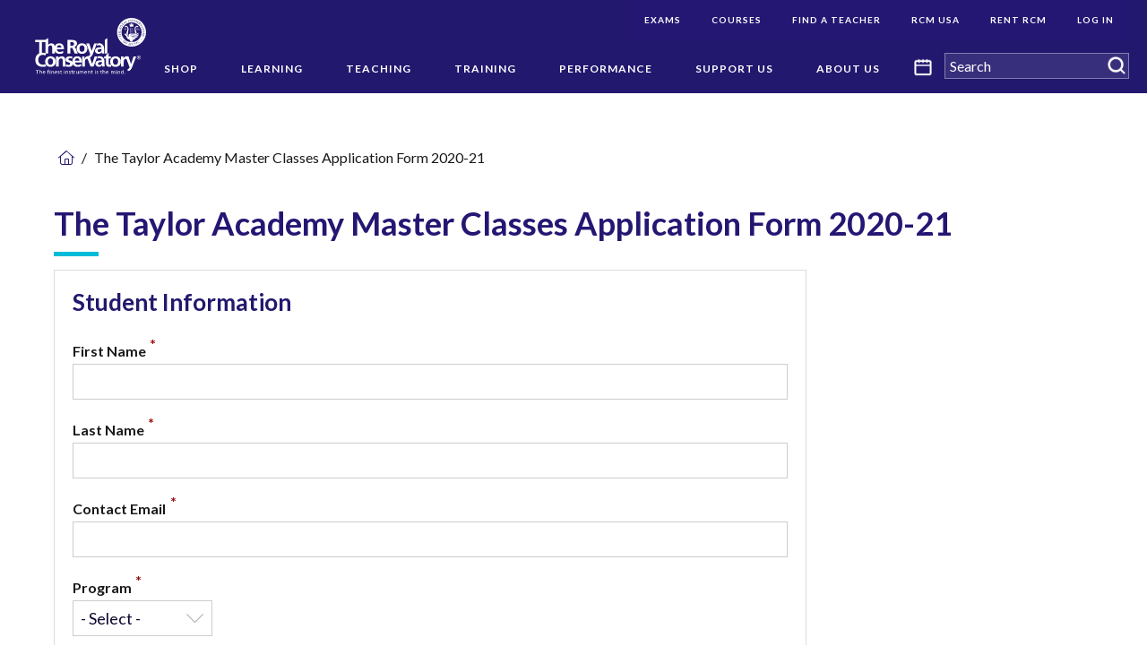

--- FILE ---
content_type: text/html; charset=utf-8
request_url: https://www.rcmusic.com/web-forms/the-taylor-academy-master-classes-2020-21
body_size: 21725
content:
<!DOCTYPE html>
<html  lang="en">
<head id="head"><title>
	The Taylor Academy Master Classes Application Form 2020-21 | The Royal Conservatory of Music
</title><meta name="description" content="The Royal Conservatory is one of the largest and most respected music education institutions in the world." /> 
<meta charset="UTF-8" /> 
<style>
  .tps-detail-content,
  .tps-editable-text {
    line-height: 1.25
  }
</style>

<!-- Google Tag Manager -->
<script>(function(w,d,s,l,i){w[l]=w[l]||[];w[l].push({'gtm.start':
new Date().getTime(),event:'gtm.js'});var f=d.getElementsByTagName(s)[0],
j=d.createElement(s),dl=l!='dataLayer'?'&l='+l:'';j.async=true;j.src=
'https://www.googletagmanager.com/gtm.js?id='+i+dl;f.parentNode.insertBefore(j,f);
})(window,document,'script','dataLayer','GTM-MVSKD9J');</script>
<!-- End Google Tag Manager -->	 
<link href="/RCM/assets/img/favicon.ico" type="image/x-icon" rel="shortcut icon"/>
<link href="/RCM/assets/img/favicon.ico" type="image/x-icon" rel="icon"/>
<meta http-equiv="x-ua-compatible" content="ie=edge" />
<meta name="viewport" content="width=device-width, initial-scale=1.0" />
<link href="/RCM/assets/css/fontawesome-all.min.css" type="text/css" rel="stylesheet" media="screen" rel="preload" />
<link rel="stylesheet" href="/RCM/assets/css/main.css?v=20220227" media="screen" rel="preload" />
<link rel="stylesheet" href="/RCM/assets/css/print.css?v=20220227" media="print" rel="preload" />
<link rel="canonical" href="https://www.rcmusic.com/web-forms/the-taylor-academy-master-classes-2020-21"  />
<!-- 
https://rcmusic-kentico-cdn.s3.amazonaws.com/rcm/media/logos/corporate/card-default-logo.png?ext=.png
-->
<meta property="og:title" content="The Taylor Academy Master Classes Application Form 2020-21 | The Royal Conservatory of Music" />
<meta property="og:type" content="website" />
<meta property="og:url" content="https://rcmusic.com/web-forms/the-taylor-academy-master-classes-2020-21" />
<meta property="og:description" content="The Royal Conservatory is one of the largest and most respected music education institutions in the world." />
<meta property="og:image" content="https://rcmusic-kentico-cdn.s3.amazonaws.com/rcm/media/logos/corporate/card-default-logo.png?ext=.png" />
<meta name="twitter:card" content="summary" />
<meta name="twitter:site" content="@the_rcm" />
<meta name="twitter:title" content="The Taylor Academy Master Classes Application Form 2020-21 | The Royal Conservatory of Music" />
<meta name="twitter:description" content="The Royal Conservatory is one of the largest and most respected music education institutions in the world." />
<meta property="og:image" content="https://rcmusic-kentico-cdn.s3.amazonaws.com/rcm/media/logos/corporate/card-default-logo.png?ext=.png" />
<style>
  /* AODA Style: */
  [data-template="TPSPT.RCMusic.Homepage"] .tps-utility-navigation-submenu-list .tps-utility-navigation-list-item-link { 
    background-color: #241773; 
    color: #FFFFFF; 
  }
  /* Mobile Utility Menu Styles */
  .tps-mobile-utility-navigation-list.tps-mobile-navigation-level-1 > .tps-mobile-navigation-list-item > .tps-mobile-navigation-list-item-link {
    padding: 0.75rem 2rem 0.75rem 0;
    border-bottom: 0;
  }
  .tps-mobile-utility-navigation-list.tps-mobile-navigation-level-1 > .tps-mobile-navigation-list-item > .tps-mobile-navigation-list-item-toggle {
    padding: 1.343rem 0.625rem;
  }
</style><link href="/CMSPages/GetResource.ashx?_webparts=677" type="text/css" rel="stylesheet"/>
</head>
<body class="LTR Chrome ENCA ContentBody"  data-mode="LiveSite" data-page-type="CMS.MenuItem"  data-node-level="2"   data-template="TPSPTBasicPageTemplate">
     	<!-- Google Tag Manager (noscript) -->
	<noscript><iframe src="https://www.googletagmanager.com/ns.html?id=GTM-MVSKD9J" title="Google Tag Manager"
	height="0" width="0" style="display:none;visibility:hidden"></iframe></noscript>
	<!-- End Google Tag Manager (noscript) -->
    <form method="post" action="/web-forms/the-taylor-academy-master-classes-2020-21" onsubmit="javascript:return WebForm_OnSubmit();" id="form">
<div class="aspNetHidden">
<input type="hidden" name="__EVENTTARGET" id="__EVENTTARGET" value="" />
<input type="hidden" name="__EVENTARGUMENT" id="__EVENTARGUMENT" value="" />
<input type="hidden" name="__LASTFOCUS" id="__LASTFOCUS" value="" />
<input type="hidden" name="__VIEWSTATE" id="__VIEWSTATE" value="ToPoHGfORIxoEaAa7RqOyK3v+eDBraXbRTzNPGaBQRs1OafGjcELBT1/2+z3AzlOVAuvAKn+0IQyIG1+SJ3LHf/Jb9tYd8ZlGTO1mAkzNIvLVVpdRVCqctctbIfp2nmdiQCvM80GWFY3Vwpv/auey819w+k6AbBgEcxM6LQX/5MHfVW3fUBkYhE8AixuK5ADJF/ovMJjnvdejX0BJdwhT4ZaYywNii82rLL6r0LZYznxnv1qnI5XjfM5a7dCmSW/eCxS69tisbaaVTLplAWorGyy+pDQ5cWB1NgYRJiw/7P8EzwuRaAOu5xZFjpAIbk5iOE5WxunZsMEwp2JLmOeC+Ik5rr3HyEVCfxt0DB9pLOz0L3QtfUdvE/[base64]/[base64]/ziJizi7y6bZRdAiyl1afPzqlkbqUTMNLCOaQg36u1EDaFdpEAS7oB0e2mNEs0DiRpSJj6DzP8oMD/hqIfqNfL2oTszT6z8Gr1VELOpgkwyswQzwDJ4w82pU0T0DG/k5l3HH8qzkcZ9+ri8bALCFTCdbVFtZXqSfELFXmicnrQ5Ef56w6eFfAVv8QwzOlcRqYWy7rR8AtgxmdKfErnRULXXni1c6z9j+rzC9Ddhrpn9jPj5iNKAgeJi6AW7d3e7pdxseUfPDgZbay8e6xLbPIteZ9IWJg9O5e7Ot46g6UawSaH85US/FCE+66w7xXj9erj8RW0YROClGqSFZeJ/[base64]/s55ZJpzI2E0Uh4olce0KazHDXcZkZYsW5xJCczvzcQLB36u1Nr0eAqdodAyx+E89ClsrcxyypN/+HCd1pY56oHMT7+ubQDwg+QPgp/3a3glp6kJtUxRWIpj2zBSrk33jHQDFCes8v+0f2ySEvIYIpqNQYdPY1lc7ms8JagoALxgNcSutoGmP/s2dt15cKXC7pAmVhHanWus5T1vTyvFkKMTSnnnkQpSN8Fbj6k+3SRnicKe1RsHDK24co63ZMLFGICpYEtZMCZJTKd7voqWzVc4kSy62Td3AFGlRCWc3JVzDZs9oVV/D0jhgmM1AzuguAaZSxRM9dPDmrWl66NKF7qyMEILVBgvl39bfne2MHwONWLZK3aFBm30xgC+Z/7s29Rc1QxN8MGV3WGOEp3mT1rO7/YjQEIOEOD66zdxgerWMv1uFUArYiz/GlpmqkEyHS84dzQ/GHH9dpXnxAXh9gq6Rzcz3B8ujQsmfIgipjI3CGVfyA7XfY00MmultDzt3j3HAJAssB7sWzeruJK8MhEBdB8vS8omBEExqAHX7MAWy0kCaIj4TyuGpn4+x5jn5IQG+QixTb7GjWSA+s3JT8hPK9KSF3xExGvkn6m0oID81f1GRrqESNcIpSQklYnxy9EK/RApAsXkA+3B7VhD6KPdoTeq2QYB1uwlYFbV4bj9xNYRyT09IZQhN8jEPSHCL2EFgvBmWLRbLNyVPDR5v2/AtwNEqasLs8ra7gG/FDbiDuoKvWtKep05u2MEgIjzu6xUk6w0UyyGiN7eO5FEyTmCTKoxchyluuEdPcQxJ4JGz+4Bbvb3lF+Uj6f9Kag/p6dJYAnW1zrw2eHAJ7o8D9dzvRfin70iAW7N6xtF2qyFKQdjB4332yfWhV/U/9rwFB6EVJeuBUItsYiObdKhMg9sTWClYZDr+EHEuixP2/PS3rhzgn2AfozC8vAOAzSc7ReL2Qie753fSKaU8XVGIxOrhPqVBffhrmXCQef14c+k9jWbEY+Tyy3ZO5WLEr/[base64]/q3DdYEAr0We/yJJG87PFePZopcJmMyyDQ/[base64]/ySxJRY3g0gfxYY0M0puFUgd7pB5p8pxbKJQIqA7UV6zDRpa3wTsPgRerFg/76o6MHImE0Ja8avikPaNX3BuFY1SuAh2DvGQf3deY499Feop0MxDCu0DNDsrrZf9hn5luMec4N4qbAqILVoKRebMRicVKqnjpnkVM8gZ2wLfpbk0uvBbZallUp0H4Ote3suE7lO9HTGKShSVf3mKnWpdRs49rF+VuuIzkgqkK/kRTcOzwCOnzqURUjX98sxCtZjPxReKljAGnJnmTpYQEPy1sHZ+dqPqqtp8xao2VlGNwkdqUvUYoEaQBG4XzFCZY4FY3ft5KxQLB5lbWHxPm0JiOq3Zfz+Mb2yo1YFPCq0POOigKE9jZnPZY83uc36bm+oBP/8Ce5x84Oyppuyv56J6wqA43FhsAfPWZQ3bCVxkgWogxZK0FNhDr+i+pPWrPeQ4yubbV0T2hUIjg2wytJZHDQ4OSkufQwRfYd75mQYSSt3uF5iThAS9Xyq707dmQd2D/Mqi6IT9dn/BpJudrWf7nTVHN5JhJ7MtSdG1VyQpWIQZ+GmkWPNeMlcIdaUACuzozWG0Y5uA3OFC3SQSnviu/kHxIKialzpxB7gU5yGoWQUOSHetpSxYiskcFQDLjInGjD4PfPJ/g0SktJ0NoTERTG/oU+Q+ZAqx2qyQ57MZBGpY6JRSjuC0cyVu+ntueUlxYN2i+5ZkGUv+3mW7S4uI3nXeC+bRvsLIfg34x09WZc6Limjfdgn73VU/E6+9WAV3E+7B/[base64]/svXr/91OgiYZgSg24XXmx+wTafFd7srP8TP3sBo3Cu/nFavzMNqUFsmmjztwVO63FPPcvb3KBSITG4R1lQUYAYYepB4ZYluUriZrOnsOXSoo5sSjecQ12+Z2qFJyo0Gw0tkqIR70lypHBYupbR3kfFn3qH1DuvlyvlsjQNl9Xgalob3F/XL+dA+GxFH2nINx1QADw3tEnnFL5qIjrm1PCZFTojzbxdqi5RzMKdT7jbgqi+dqXOuKKrnOW+b0YlvybPhj6kzUGjTNdZBC17DVdWraGv++GW2gQ1rZbgvVij91M3hjrXCnMCI3zaOIq1m+aGexFhZ4/a+eiGZlxmSpthU/D47Vsl7SCReOUYfuBGlihiqL/2Df+wWZwKHU3ca9eF29HZ3qT9TuwE62q3SVWenUKQfYpiJ8ixdkf5UPV1GLHdPCfegdxa+fXovJmHDuCyzzNGAwFwqPrtu2kASuhnZ+wHCErxBdZPQoMFIjHdQP8f8jMPrUChhhzbDKmHMiX3jVBMc7rZBJA097XbuDVryY0PZTowmohF3v/GT7K1jAIFBuZ4jGwcggirmrcjTFO7FyfSnxPk6+G1M2CGreh7F0/y/auiWzKuYaXYxhypkEpvHNuUsZZHcAlXgRPtDtLmfUpuw3R86kQYGmcVuPuDNppcvguqe4y/[base64]/TTeiIjUbjeS/KM1XWOrgzZYVRLOKSxN8RkBj45IDuQDdIEZjlFk1ErVmfI+R02V5NeCXW4mgsPv6T2rb7Mt74EUEsOp4XkNGdIDHJZUWOrKyDkSjXe47t1hNI2UUcl9tv+og8tgOeO7aRT+ousDAQVbXpxwrZoB79SdYTBIhU3j9Wewze+osB4/Oui7byXRnsyMQc3RbtMlCUjQ8yaDbk2/JQPcM/S0yoCdX9/dWlKUBu7FlKuYxolKTXfFgZ2sBwYZzehwGBwLhJ50SOzmQ0jllLf8GRH9V1ZRC27exYZ3Ep6ccwGZOLEh8As3fzWkvo/weY0Ic5vLiAG5IgAqqA3Gct9/N7lfOTFkGGjiW2u5pA4Et+VkqYzxbUuM8RyAVn4s+gXFWtmEziR6gWGLa0zqlUNGONjUp5NqG0qS144/DVDrZkEYOj8DN6kiEE6yDz1RppKwR8lR89V6GC3xjI1PlsgqRqlGRbsrBWAS8+w3A+nGTslFYwxGSbN09CK1Lq1I2jQ63SMX5zkCvtDtRzL2T7sMnyiIQRgCgo/KfPhA0+jE0wq4hIMmTTSWTc+XqoXbqieRDKG03XXK8U4+Ae11cV4KX8BjUOcQL8q4YQ4+lIC7dp27L0rza0cgwEyPwP/wa9Ne6TlTUxPk0+PrL1V8r1nPdlWSnSHDsUC4eLNoLEoTLsgX5CQ0SMoW6A0xD1DUOj8atal29ZNxlYTuQ9nl3/vpGrLbuWArT27XC341zyyEkoYs0RgUcppwwPPvIXm/WMFGe3p3rI9ZoTwgO/AZFqOTRC49rZC1Md6dBGws1bZTUeriwh1pI00cujpDsccMbgRjwuFM/PUsyV42nMeHYnX46vvhN7P/9NsjCCqL2CHNH9e0BPy7kUxeO9XaiaTdSey92/U2y7zFSqHrhKqrkgw5+K6fbgHg1E3xmfmuw6qizRnHIPCOjrPpOXXbAnykzZm/xdrEuylMLOkZX+6Wup9VXcOoy/r0Oj546uFkGdb1S8fquzki4f9Vml86j7LtJuz4qbcdE5EtYd7JPXfBDwDSdVV9ktHj/+PNjOrAPcaVBVx67phaZMnzEIhZ8QB3AfidHitG7Ki5qKrEaYt3vWApOj/LDO12j0EsYop9meRoiUClxvj3vRv4BOAykpTNlhE2JeYytRmm0Iss9QoOjc7afrmoPfs+DhS1mMNrNYrnfDaIiD8fYUhKJHG/TyYF9JFDemphOUfQfCQVq//Hm/U90KiVVDHzxdLqaVxR71IqsGEGpGVE+1zCMuHkvpf8oyz3QHL/3IQQTg9XeCqKH2octTGPcVhCxAwfDySPO9E/iVb1iuNed7TKaRk8m4DlnFWXVAOiFLmY1F1uD5UR3YSEFKIJyyhPMi1CFOpfxF5rf4Y7X06ii9T5gJLVVh+5736FCRPJByhkoK+E9cwrxV4zA==" />
</div>

<script type="text/javascript">
//<![CDATA[
var theForm = document.forms['form'];
if (!theForm) {
    theForm = document.form;
}
function __doPostBack(eventTarget, eventArgument) {
    if (!theForm.onsubmit || (theForm.onsubmit() != false)) {
        theForm.__EVENTTARGET.value = eventTarget;
        theForm.__EVENTARGUMENT.value = eventArgument;
        theForm.submit();
    }
}
//]]>
</script>


<script src="/WebResource.axd?d=pynGkmcFUV13He1Qd6_TZIwYX1YALQRJB7YUlJCs6GhzKcMo1HWEaVmkCzRpQYgT-MZvcg2&amp;t=638988503519292686" type="text/javascript"></script>

<input type="hidden" name="lng" id="lng" value="en-CA" />
<script src="/CMSPages/GetResource.ashx?scriptfile=%7e%2fCMSScripts%2fWebServiceCall.js" type="text/javascript"></script>
<script type="text/javascript">
	//<![CDATA[

function PM_Postback(param) { if (window.top.HideScreenLockWarningAndSync) { window.top.HideScreenLockWarningAndSync(1080); } if(window.CMSContentManager) { CMSContentManager.allowSubmit = true; }; __doPostBack('m$am',param); }
function PM_Callback(param, callback, ctx) { if (window.top.HideScreenLockWarningAndSync) { window.top.HideScreenLockWarningAndSync(1080); }if (window.CMSContentManager) { CMSContentManager.storeContentChangedStatus(); };WebForm_DoCallback('m$am',param,callback,ctx,null,true); }
//]]>
</script>
<script src="/ScriptResource.axd?d=nv7asgRUU0tRmHNR2D6t1DeGqWxSMQd7ndvHFQPgvTYv5cQdy0A1jADBm9ZauleeadIn_IZCZKOBdhWtPZMX-ZNBokygcqV7N6ePGmsIMJW_xh-K-GgWKr_E0nq_WZURUCv0CQ2&amp;t=ffffffffe6692900" type="text/javascript"></script><script src="https://www.google.com/recaptcha/api.js?onload=RenderRecaptchas&render=explicit&hl=en" async="async" defer="defer"></script>
<script type="text/javascript">
	//<![CDATA[
var RenderRecaptchas = function() {
    var captchas = document.getElementsByClassName('cms-recaptcha-wrap');
    if (captchas.length > 0 && grecaptcha) {
        Array.from(captchas).forEach(function(item) {
            var renderSettings = item.getAttribute('data-rendersettings');
            if (item.id && renderSettings && item.children.length == 0) {
                grecaptcha.render(item.id, JSON.parse(renderSettings));
            };
        });
    };
};
//]]>
</script>
<script src="/ScriptResource.axd?d=NJmAwtEo3Ipnlaxl6CMhvsUkOWBCwwXGAe8xhimbaMM2KOSkqssMjZaEVxhsVtooAy09fLROkaxr4T4mlRrx4vneg0R1e2g8Kamg_f_o_qr4vx3n5tkj9COzC5g4mrRlVOtbvL_LIppUk_qWg0tMcYlvbmc1&amp;t=32e5dfca" type="text/javascript"></script>
<script src="/ScriptResource.axd?d=dwY9oWetJoJoVpgL6Zq8OFPId8M0vdijMu0Zmeluqro9yV4eO1AGh2AcRo3wTiJbpVYtXaUyjdMze-i3A8E25iFVwDIWdOClmX0hRkxV5nVZINlUgov1H--xvVFe6inPFMnKeUS1RrKyxLv0D_GaFUfm2Cs1&amp;t=32e5dfca" type="text/javascript"></script>
<script src="/ScriptResource.axd?d=eE6V8nDbUVn0gtG6hKNX_DEF0PY9NJ_-MFsofGa_UleEU39PfFJ_E0zHCSC1m0ERPohCCo3XuU8L62oB4xeYTZPww50OYUef7ucy8EQHaBIGCN1s0&amp;t=27679117" type="text/javascript"></script>
<script src="/ScriptResource.axd?d=mcAASOSteirJeuV-3by3Ud5a5HzUN-dn9_-Pjt-GDpFTTJ1BA3N4ElsqUy5ipKIfeHPBISZwLId9r0-tgdAcQ4VV1FU1&amp;t=27679117" type="text/javascript"></script>
<script src="/ScriptResource.axd?d=jwf4VSQi7LeShc44FJ-gARS_dCPs4CeiGYMEpG4x9-2WEfo5zgcXXA4Df6Rp2hm_sByryj2vzNlABNjO6OUH39uTuignyszkhGkWn78OkqRJ3cqG0&amp;t=27679117" type="text/javascript"></script>
<script src="/ScriptResource.axd?d=HEFpVKbnoeQjkjHkFKu3MEwQJjE3_YP4V7VA1FDDegicMRejdNuh4SRQ38VOvufOjMMeZC8mT1YFZns5tQkAKqZv9DeZF9N4x4b6tllPTb8tgeRd0&amp;t=27679117" type="text/javascript"></script>
<script src="/ScriptResource.axd?d=X6kQKInQS5YQqruiTh57iJxS2rWpsfHq1PLfsGbAGSVGFq1v0noowqfK-AJVUnY2KtyTpykVkYg0bYI8jZ09hFmU9AkfkWSWlxeGFE0b_j-CBMtm0&amp;t=27679117" type="text/javascript"></script>
<script type="text/javascript">
	//<![CDATA[

var CMS = CMS || {};
CMS.Application = {
  "language": "en",
  "imagesUrl": "/CMSPages/GetResource.ashx?image=%5bImages.zip%5d%2f",
  "isDebuggingEnabled": false,
  "applicationUrl": "/",
  "isDialog": false,
  "isRTL": "false"
};

//]]>
</script>
<script type="text/javascript">
//<![CDATA[
function WebForm_OnSubmit() {
null;if (typeof(ValidatorOnSubmit) == "function" && ValidatorOnSubmit() == false) return false;
return true;
}
//]]>
</script>

<div class="aspNetHidden">

	<input type="hidden" name="__VIEWSTATEGENERATOR" id="__VIEWSTATEGENERATOR" value="A5343185" />
	<input type="hidden" name="__SCROLLPOSITIONX" id="__SCROLLPOSITIONX" value="0" />
	<input type="hidden" name="__SCROLLPOSITIONY" id="__SCROLLPOSITIONY" value="0" />
</div>
    <script type="text/javascript">
//<![CDATA[
Sys.WebForms.PageRequestManager._initialize('manScript', 'form', ['tctxM','','tp$lt$ctl03$pageplaceholder$p$lt$WebPartZone5$TPSZN_Layout$TPSWP_Bizform$viewBiz$pM$pMP',''], [], [], 90, '');
//]]>
</script>

    <div id="ctxM">

</div>
    <a href="#body" class="sr-only no-print">Skip Navigation</a><div class="tps-print-logo hide">
      <img class="tps-site-logo-img" alt="The Royal Conservatory" src="https://rcmusic-kentico-cdn.s3.amazonaws.com/rcm/media/logos/corporate/rcm_logo_white.png">
</div>

<div class="main-site-wrapper"> 
  <div 
    class="tps-mobile-navigation-wrapper off-canvas position-right hide-for-xlarge no-print" 
    id="tps-mobile-navigation-flyout"
    data-off-canvas data-transition="push"
    >
    <div class="tps-mobile-navigation-header">
  <a href="/" rel="home" class="tps-mobile-navigation-home-link">
      <img alt="The Royal Conservatory" src="https://rcmusic-kentico-cdn.s3.amazonaws.com/rcm/media/logos/corporate/logo.svg" />
      <span class="sr-only">Navigate to homepage</span>
  </a>
  <button type="button" class="cell tps-navigation-main-mobile-toggle" data-toggle="tps-mobile-navigation-flyout">
      <span class="tps-navigation-main-mobile-toggle-icon"></span>
      <span class="sr-only">Menu</span>
  </button>
</div><div class="tps-search-box"><div id="p_lt_ctl01_MobileSmartSearchBox_pnlSearch" class="searchBox" onkeypress="javascript:return WebForm_FireDefaultButton(event, &#39;p_lt_ctl01_MobileSmartSearchBox_btnSearch&#39;)">
	
    <label for="p_lt_ctl01_MobileSmartSearchBox_txtWord" id="p_lt_ctl01_MobileSmartSearchBox_lblSearch" style="display:none;">Search RCMusic.com:</label>
    <input type="hidden" name="p$lt$ctl01$MobileSmartSearchBox$txtWord_exWatermark_ClientState" id="p_lt_ctl01_MobileSmartSearchBox_txtWord_exWatermark_ClientState" /><input name="p$lt$ctl01$MobileSmartSearchBox$txtWord" type="text" maxlength="1000" id="p_lt_ctl01_MobileSmartSearchBox_txtWord" class="form-control global-search-input" />
    <input type="submit" name="p$lt$ctl01$MobileSmartSearchBox$btnSearch" value="Search" onclick="javascript:WebForm_DoPostBackWithOptions(new WebForm_PostBackOptions(&quot;p$lt$ctl01$MobileSmartSearchBox$btnSearch&quot;, &quot;&quot;, true, &quot;&quot;, &quot;&quot;, false, false))" id="p_lt_ctl01_MobileSmartSearchBox_btnSearch" class="btn btn-default tps-icon-search" />
    
    <div id="p_lt_ctl01_MobileSmartSearchBox_pnlPredictiveResultsHolder" class="predictiveSearchHolder">

	</div>

</div>
</div><!-- Mobile Navigation START -->
<nav class="tps-mobile-navigation">
<ul class="tps-mobile-navigation-list no-bullet tps-mobile-navigation-level-1"><li class="tps-mobile-navigation-list-item">
  <a href="/shop" aria-label="(root): Shop" class="tps-mobile-navigation-list-item-link">
      Shop
  </a>
  
</li><li class="tps-mobile-navigation-list-item">
  <a href="/learning" aria-label="(root): Learning" class="tps-mobile-navigation-list-item-link">
      Learning
  </a>
  <a role="button" tabindex="0" href="javascript:void(0);" class="tps-mobile-navigation-list-item-toggle" data-toggle="offCanvas-menu-level-17">
    <span class="sr-only">Open submenu</span>
</a>
<div class="off-canvas tps-mobile-navigation-subsection position-right is-closed" id="offCanvas-menu-level-17"
    data-off-canvas data-content-overlay>
    <ul class="no-bullet tps-mobile-navigation-list tps-mobile-navigation-level-2">
      <li class="tps-mobile-navigation-list-item back">
        <a role="button" tabindex="0" href="javascript:void(0);" class="tps-mobile-navigation-list-item-link" aria-label="Close menu Learning" data-toggle="offCanvas-menu-level-17" >
            Learning
        </a>
      </li><li class="tps-mobile-navigation-list-item">
  <a href="/learning/about-the-royal-conservatory-certificate-program" aria-label="Learning: About Our Program" class="tps-mobile-navigation-list-item-link">
      About Our Program
  </a>
  <a role="button" tabindex="0" href="javascript:void(0);" class="tps-mobile-navigation-list-item-toggle" data-toggle="offCanvas-menu-level-31">
    <span class="sr-only">Open submenu</span>
</a>
<div class="off-canvas tps-mobile-navigation-subsection position-right is-closed" id="offCanvas-menu-level-31"
    data-off-canvas data-content-overlay>
    <ul class="no-bullet tps-mobile-navigation-list tps-mobile-navigation-level-2">
      <li class="tps-mobile-navigation-list-item back">
        <a role="button" tabindex="0" href="javascript:void(0);" class="tps-mobile-navigation-list-item-link" aria-label="Close menu About Our Program" data-toggle="offCanvas-menu-level-31" >
            About Our Program
        </a>
      </li><li class="tps-mobile-navigation-list-item">
  <a href="/learning/about-the-royal-conservatory-certificate-program/start-here-an-introduction" aria-label="About Our Program: Start Here: An Introduction" class="tps-mobile-navigation-list-item-link">
      Start Here: An Introduction
  </a>
  
</li><li class="tps-mobile-navigation-list-item">
  <a href="/learning/about-the-royal-conservatory-certificate-program/program-overview" aria-label="About Our Program: Program Overview" class="tps-mobile-navigation-list-item-link">
      Program Overview
  </a>
  
</li><li class="tps-mobile-navigation-list-item">
  <a href="/learning/about-the-royal-conservatory-certificate-program/curriculum-and-disciplines" aria-label="About Our Program: Curriculum and Disciplines" class="tps-mobile-navigation-list-item-link">
      Curriculum and Disciplines
  </a>
  
</li>  </ul>
</div>
</li><li class="tps-mobile-navigation-list-item">
  <a href="/learning/examinations" aria-label="Learning: Examinations" class="tps-mobile-navigation-list-item-link">
      Examinations
  </a>
  <a role="button" tabindex="0" href="javascript:void(0);" class="tps-mobile-navigation-list-item-toggle" data-toggle="offCanvas-menu-level-34">
    <span class="sr-only">Open submenu</span>
</a>
<div class="off-canvas tps-mobile-navigation-subsection position-right is-closed" id="offCanvas-menu-level-34"
    data-off-canvas data-content-overlay>
    <ul class="no-bullet tps-mobile-navigation-list tps-mobile-navigation-level-2">
      <li class="tps-mobile-navigation-list-item back">
        <a role="button" tabindex="0" href="javascript:void(0);" class="tps-mobile-navigation-list-item-link" aria-label="Close menu Examinations" data-toggle="offCanvas-menu-level-34" >
            Examinations
        </a>
      </li><li class="tps-mobile-navigation-list-item">
  <a href="/learning/examinations/register-for-an-exam" aria-label="Examinations: Register for an Exam" class="tps-mobile-navigation-list-item-link">
      Register for an Exam
  </a>
  
</li><li class="tps-mobile-navigation-list-item">
  <a href="/learning/examinations/remote-exams" aria-label="Examinations: Remote Exams" class="tps-mobile-navigation-list-item-link">
      Remote Exams
  </a>
  <a role="button" tabindex="0" href="javascript:void(0);" class="tps-mobile-navigation-list-item-toggle" data-toggle="offCanvas-menu-level-324324">
    <span class="sr-only">Open submenu</span>
</a>
<div class="off-canvas tps-mobile-navigation-subsection position-right is-closed" id="offCanvas-menu-level-324324"
    data-off-canvas data-content-overlay>
    <ul class="no-bullet tps-mobile-navigation-list tps-mobile-navigation-level-2">
      <li class="tps-mobile-navigation-list-item back">
        <a role="button" tabindex="0" href="javascript:void(0);" class="tps-mobile-navigation-list-item-link" aria-label="Close menu Remote Exams" data-toggle="offCanvas-menu-level-324324" >
            Remote Exams
        </a>
      </li><li class="tps-mobile-navigation-list-item">
  <a href="/learning/examinations/remote-exams/latest-exams-news" aria-label="Remote Exams: Latest Exams News" class="tps-mobile-navigation-list-item-link">
      Latest Exams News
  </a>
  
</li><li class="tps-mobile-navigation-list-item">
  <a href="/learning/examinations/remote-exams/remote-practical-exams" aria-label="Remote Exams: Remote Practical Exams" class="tps-mobile-navigation-list-item-link">
      Remote Practical Exams
  </a>
  <a role="button" tabindex="0" href="javascript:void(0);" class="tps-mobile-navigation-list-item-toggle" data-toggle="offCanvas-menu-level-338195">
    <span class="sr-only">Open submenu</span>
</a>
<div class="off-canvas tps-mobile-navigation-subsection position-right is-closed" id="offCanvas-menu-level-338195"
    data-off-canvas data-content-overlay>
    <ul class="no-bullet tps-mobile-navigation-list tps-mobile-navigation-level-2">
      <li class="tps-mobile-navigation-list-item back">
        <a role="button" tabindex="0" href="javascript:void(0);" class="tps-mobile-navigation-list-item-link" aria-label="Close menu Remote Practical Exams" data-toggle="offCanvas-menu-level-338195" >
            Remote Practical Exams
        </a>
      </li><li class="tps-mobile-navigation-list-item">
  <a href="/learning/examinations/remote-exams/remote-practical-exams/overview" aria-label="Remote Practical Exams: Overview" class="tps-mobile-navigation-list-item-link">
      Overview
  </a>
  
</li><li class="tps-mobile-navigation-list-item">
  <a href="/learning/examinations/remote-exams/remote-practical-exams/before-your-remote-practical-exam" aria-label="Remote Practical Exams: Before Your Remote Practical Exam" class="tps-mobile-navigation-list-item-link">
      Before Your Remote Practical Exam
  </a>
  
</li>  </ul>
</div>
</li><li class="tps-mobile-navigation-list-item">
  <a href="/learning/examinations/remote-exams/remote-theory-exams" aria-label="Remote Exams: Remote Theory Exams" class="tps-mobile-navigation-list-item-link">
      Remote Theory Exams
  </a>
  <a role="button" tabindex="0" href="javascript:void(0);" class="tps-mobile-navigation-list-item-toggle" data-toggle="offCanvas-menu-level-338243">
    <span class="sr-only">Open submenu</span>
</a>
<div class="off-canvas tps-mobile-navigation-subsection position-right is-closed" id="offCanvas-menu-level-338243"
    data-off-canvas data-content-overlay>
    <ul class="no-bullet tps-mobile-navigation-list tps-mobile-navigation-level-2">
      <li class="tps-mobile-navigation-list-item back">
        <a role="button" tabindex="0" href="javascript:void(0);" class="tps-mobile-navigation-list-item-link" aria-label="Close menu Remote Theory Exams" data-toggle="offCanvas-menu-level-338243" >
            Remote Theory Exams
        </a>
      </li><li class="tps-mobile-navigation-list-item">
  <a href="/learning/examinations/remote-exams/remote-theory-exams/overview" aria-label="Remote Theory Exams: Overview" class="tps-mobile-navigation-list-item-link">
      Overview
  </a>
  
</li><li class="tps-mobile-navigation-list-item">
  <a href="/learning/examinations/remote-exams/remote-theory-exams/before-your-theory-exam" aria-label="Remote Theory Exams: Before Your Theory Exam" class="tps-mobile-navigation-list-item-link">
      Before Your Theory Exam
  </a>
  
</li>  </ul>
</div>
</li><li class="tps-mobile-navigation-list-item">
  <a href="/learning/examinations/remote-exams/help-with-remote-practical-exams" aria-label="Remote Exams: Help with Remote Practical Exams" class="tps-mobile-navigation-list-item-link">
      Help with Remote Practical Exams
  </a>
  <a role="button" tabindex="0" href="javascript:void(0);" class="tps-mobile-navigation-list-item-toggle" data-toggle="offCanvas-menu-level-338086">
    <span class="sr-only">Open submenu</span>
</a>
<div class="off-canvas tps-mobile-navigation-subsection position-right is-closed" id="offCanvas-menu-level-338086"
    data-off-canvas data-content-overlay>
    <ul class="no-bullet tps-mobile-navigation-list tps-mobile-navigation-level-2">
      <li class="tps-mobile-navigation-list-item back">
        <a role="button" tabindex="0" href="javascript:void(0);" class="tps-mobile-navigation-list-item-link" aria-label="Close menu Help with Remote Practical Exams" data-toggle="offCanvas-menu-level-338086" >
            Help with Remote Practical Exams
        </a>
      </li><li class="tps-mobile-navigation-list-item">
  <a href="/learning/examinations/remote-exams/help-with-remote-practical-exams/remote-examination-zoom-guide" aria-label="Help with Remote Practical Exams: Remote Examination Zoom Guide" class="tps-mobile-navigation-list-item-link">
      Remote Examination Zoom Guide
  </a>
  
</li><li class="tps-mobile-navigation-list-item">
  <a href="/learning/examinations/remote-exams/help-with-remote-practical-exams/faq" aria-label="Help with Remote Practical Exams: FAQ" class="tps-mobile-navigation-list-item-link">
      FAQ
  </a>
  
</li>  </ul>
</div>
</li><li class="tps-mobile-navigation-list-item">
  <a href="/learning/examinations/remote-exams/help-with-theory-exams" aria-label="Remote Exams: Help with Theory Exams" class="tps-mobile-navigation-list-item-link">
      Help with Theory Exams
  </a>
  <a role="button" tabindex="0" href="javascript:void(0);" class="tps-mobile-navigation-list-item-toggle" data-toggle="offCanvas-menu-level-338144">
    <span class="sr-only">Open submenu</span>
</a>
<div class="off-canvas tps-mobile-navigation-subsection position-right is-closed" id="offCanvas-menu-level-338144"
    data-off-canvas data-content-overlay>
    <ul class="no-bullet tps-mobile-navigation-list tps-mobile-navigation-level-2">
      <li class="tps-mobile-navigation-list-item back">
        <a role="button" tabindex="0" href="javascript:void(0);" class="tps-mobile-navigation-list-item-link" aria-label="Close menu Help with Theory Exams" data-toggle="offCanvas-menu-level-338144" >
            Help with Theory Exams
        </a>
      </li><li class="tps-mobile-navigation-list-item">
  <a href="/learning/examinations/remote-exams/help-with-theory-exams/faq" aria-label="Help with Theory Exams: FAQ" class="tps-mobile-navigation-list-item-link">
      FAQ
  </a>
  
</li>  </ul>
</div>
</li><li class="tps-mobile-navigation-list-item">
  <a href="/learning/examinations/remote-exams/online-learning-resources-and-support" aria-label="Remote Exams: Online Learning Resources and Support" class="tps-mobile-navigation-list-item-link">
      Online Learning Resources and Support
  </a>
  
</li>  </ul>
</div>
</li><li class="tps-mobile-navigation-list-item">
  <a href="/learning/examinations/examination-resources-for-students" aria-label="Examinations: Plan Your Exam - Examination Resources" class="tps-mobile-navigation-list-item-link">
      Plan Your Exam - Examination Resources
  </a>
  <a role="button" tabindex="0" href="javascript:void(0);" class="tps-mobile-navigation-list-item-toggle" data-toggle="offCanvas-menu-level-88">
    <span class="sr-only">Open submenu</span>
</a>
<div class="off-canvas tps-mobile-navigation-subsection position-right is-closed" id="offCanvas-menu-level-88"
    data-off-canvas data-content-overlay>
    <ul class="no-bullet tps-mobile-navigation-list tps-mobile-navigation-level-2">
      <li class="tps-mobile-navigation-list-item back">
        <a role="button" tabindex="0" href="javascript:void(0);" class="tps-mobile-navigation-list-item-link" aria-label="Close menu Plan Your Exam - Examination Resources" data-toggle="offCanvas-menu-level-88" >
            Plan Your Exam - Examination Resources
        </a>
      </li><li class="tps-mobile-navigation-list-item">
  <a href="/learning/examinations/examination-resources-for-students/program-form-updates" aria-label="Plan Your Exam - Examination Resources: Program Form Updates" class="tps-mobile-navigation-list-item-link">
      Program Form Updates
  </a>
  
</li>  </ul>
</div>
</li><li class="tps-mobile-navigation-list-item">
  <a href="/learning/examinations/forms-and-services" aria-label="Examinations: Forms and Services" class="tps-mobile-navigation-list-item-link">
      Forms and Services
  </a>
  
</li><li class="tps-mobile-navigation-list-item">
  <a href="/learning/examinations/recognizing-achievement" aria-label="Examinations: Recognizing Achievement" class="tps-mobile-navigation-list-item-link">
      Recognizing Achievement
  </a>
  <a role="button" tabindex="0" href="javascript:void(0);" class="tps-mobile-navigation-list-item-toggle" data-toggle="offCanvas-menu-level-91">
    <span class="sr-only">Open submenu</span>
</a>
<div class="off-canvas tps-mobile-navigation-subsection position-right is-closed" id="offCanvas-menu-level-91"
    data-off-canvas data-content-overlay>
    <ul class="no-bullet tps-mobile-navigation-list tps-mobile-navigation-level-2">
      <li class="tps-mobile-navigation-list-item back">
        <a role="button" tabindex="0" href="javascript:void(0);" class="tps-mobile-navigation-list-item-link" aria-label="Close menu " data-toggle="offCanvas-menu-level-91" >
            
        </a>
      </li><li class="tps-mobile-navigation-list-item">
  <a href="/learning/examinations/recognizing-achievement/celebration-of-excellence-faqs" aria-label=": Celebration of Excellence FAQs" class="tps-mobile-navigation-list-item-link">
      Celebration of Excellence FAQs
  </a>
  
</li><li class="tps-mobile-navigation-list-item">
  <a href="/learning/examinations/recognizing-achievement/how-to-record-a-celebration-of-excellence-video" aria-label=": How to Record a Celebration of Excellence Video" class="tps-mobile-navigation-list-item-link">
      How to Record a Celebration of Excellence Video
  </a>
  
</li><li class="tps-mobile-navigation-list-item">
  <a href="/learning/examinations/recognizing-achievement/rcm-first-class-honor-roll" aria-label=": RCM First Class Honor Roll" class="tps-mobile-navigation-list-item-link">
      RCM First Class Honor Roll
  </a>
  
</li><li class="tps-mobile-navigation-list-item">
  <a href="/learning/examinations/recognizing-achievement/certificates" aria-label=": Certificates FAQ" class="tps-mobile-navigation-list-item-link">
      Certificates FAQ
  </a>
  
</li>  </ul>
</div>
</li><li class="tps-mobile-navigation-list-item">
  <a href="/learning/examinations/examination-averages" aria-label="Examinations: Examination Averages" class="tps-mobile-navigation-list-item-link">
      Examination Averages
  </a>
  
</li>  </ul>
</div>
</li><li class="tps-mobile-navigation-list-item">
  <a href="/learning/digital-learning" aria-label="Learning: Digital Learning" class="tps-mobile-navigation-list-item-link">
      Digital Learning
  </a>
  <a role="button" tabindex="0" href="javascript:void(0);" class="tps-mobile-navigation-list-item-toggle" data-toggle="offCanvas-menu-level-33">
    <span class="sr-only">Open submenu</span>
</a>
<div class="off-canvas tps-mobile-navigation-subsection position-right is-closed" id="offCanvas-menu-level-33"
    data-off-canvas data-content-overlay>
    <ul class="no-bullet tps-mobile-navigation-list tps-mobile-navigation-level-2">
      <li class="tps-mobile-navigation-list-item back">
        <a role="button" tabindex="0" href="javascript:void(0);" class="tps-mobile-navigation-list-item-link" aria-label="Close menu Digital Learning" data-toggle="offCanvas-menu-level-33" >
            Digital Learning
        </a>
      </li><li class="tps-mobile-navigation-list-item">
  <a href="/learning/digital-learning/rcm-online-ear-training-rcm-online-sight-reading" aria-label="Digital Learning: RCM Online Ear Training & RCM Online Sight Reading" class="tps-mobile-navigation-list-item-link">
      RCM Online Ear Training & RCM Online Sight Reading
  </a>
  <a role="button" tabindex="0" href="javascript:void(0);" class="tps-mobile-navigation-list-item-toggle" data-toggle="offCanvas-menu-level-742163">
    <span class="sr-only">Open submenu</span>
</a>
<div class="off-canvas tps-mobile-navigation-subsection position-right is-closed" id="offCanvas-menu-level-742163"
    data-off-canvas data-content-overlay>
    <ul class="no-bullet tps-mobile-navigation-list tps-mobile-navigation-level-2">
      <li class="tps-mobile-navigation-list-item back">
        <a role="button" tabindex="0" href="javascript:void(0);" class="tps-mobile-navigation-list-item-link" aria-label="Close menu RCM Online Ear Training & RCM Online Sight Reading" data-toggle="offCanvas-menu-level-742163" >
            RCM Online Ear Training & RCM Online Sight Reading
        </a>
      </li><li class="tps-mobile-navigation-list-item">
  <a href="/learning/digital-learning/rcm-online-ear-training-rcm-online-sight-reading/ear-training" aria-label="RCM Online Ear Training & RCM Online Sight Reading: Ear Training" class="tps-mobile-navigation-list-item-link">
      Ear Training
  </a>
  
</li><li class="tps-mobile-navigation-list-item">
  <a href="/learning/digital-learning/rcm-online-ear-training-rcm-online-sight-reading/sight-reading" aria-label="RCM Online Ear Training & RCM Online Sight Reading: Sight Reading" class="tps-mobile-navigation-list-item-link">
      Sight Reading
  </a>
  
</li>  </ul>
</div>
</li><li class="tps-mobile-navigation-list-item">
  <a href="/learning/digital-learning/online-theory-tool" aria-label="Digital Learning: Online Theory Tool" class="tps-mobile-navigation-list-item-link">
      Online Theory Tool
  </a>
  
</li><li class="tps-mobile-navigation-list-item">
  <a href="/learning/digital-learning/music-history-9" aria-label="Digital Learning: Music History Courses" class="tps-mobile-navigation-list-item-link">
      Music History Courses
  </a>
  <a role="button" tabindex="0" href="javascript:void(0);" class="tps-mobile-navigation-list-item-toggle" data-toggle="offCanvas-menu-level-79">
    <span class="sr-only">Open submenu</span>
</a>
<div class="off-canvas tps-mobile-navigation-subsection position-right is-closed" id="offCanvas-menu-level-79"
    data-off-canvas data-content-overlay>
    <ul class="no-bullet tps-mobile-navigation-list tps-mobile-navigation-level-2">
      <li class="tps-mobile-navigation-list-item back">
        <a role="button" tabindex="0" href="javascript:void(0);" class="tps-mobile-navigation-list-item-link" aria-label="Close menu Music History Courses" data-toggle="offCanvas-menu-level-79" >
            Music History Courses
        </a>
      </li><li class="tps-mobile-navigation-list-item">
  <a href="/learning/digital-learning/music-history-9/music-history-10" aria-label="Music History Courses: Music History 10" class="tps-mobile-navigation-list-item-link">
      Music History 10
  </a>
  
</li><li class="tps-mobile-navigation-list-item">
  <a href="/learning/digital-learning/music-history-9/music-history-arct" aria-label="Music History Courses: Music History ARCT" class="tps-mobile-navigation-list-item-link">
      Music History ARCT
  </a>
  
</li>  </ul>
</div>
</li><li class="tps-mobile-navigation-list-item">
  <a href="/learning/digital-learning/elementary-theory-quiz" aria-label="Digital Learning: Elementary Theory Quiz" class="tps-mobile-navigation-list-item-link">
      Elementary Theory Quiz
  </a>
  
</li>  </ul>
</div>
</li><li class="tps-mobile-navigation-list-item">
  <a href="/learning/oscar-peterson-school-of-music" aria-label="Learning: Oscar Peterson School of Music" class="tps-mobile-navigation-list-item-link">
      Oscar Peterson School of Music
  </a>
  <a role="button" tabindex="0" href="javascript:void(0);" class="tps-mobile-navigation-list-item-toggle" data-toggle="offCanvas-menu-level-35">
    <span class="sr-only">Open submenu</span>
</a>
<div class="off-canvas tps-mobile-navigation-subsection position-right is-closed" id="offCanvas-menu-level-35"
    data-off-canvas data-content-overlay>
    <ul class="no-bullet tps-mobile-navigation-list tps-mobile-navigation-level-2">
      <li class="tps-mobile-navigation-list-item back">
        <a role="button" tabindex="0" href="javascript:void(0);" class="tps-mobile-navigation-list-item-link" aria-label="Close menu Oscar Peterson School of Music" data-toggle="offCanvas-menu-level-35" >
            Oscar Peterson School of Music
        </a>
      </li><li class="tps-mobile-navigation-list-item">
  <a href="/oscar-peterson-program" aria-label="Oscar Peterson School of Music: The Oscar Peterson Program" class="tps-mobile-navigation-list-item-link">
      The Oscar Peterson Program
  </a>
  <a role="button" tabindex="0" href="javascript:void(0);" class="tps-mobile-navigation-list-item-toggle" data-toggle="offCanvas-menu-level-615189">
    <span class="sr-only">Open submenu</span>
</a>
<div class="off-canvas tps-mobile-navigation-subsection position-right is-closed" id="offCanvas-menu-level-615189"
    data-off-canvas data-content-overlay>
    <ul class="no-bullet tps-mobile-navigation-list tps-mobile-navigation-level-2">
      <li class="tps-mobile-navigation-list-item back">
        <a role="button" tabindex="0" href="javascript:void(0);" class="tps-mobile-navigation-list-item-link" aria-label="Close menu The Oscar Peterson Program" data-toggle="offCanvas-menu-level-615189" >
            The Oscar Peterson Program
        </a>
      </li><li class="tps-mobile-navigation-list-item">
  <a href="/learning/oscar-peterson-school-of-music/the-oscar-peterson-program/about-the-oscar-peterson-program" aria-label="The Oscar Peterson Program: About the Oscar Peterson Program" class="tps-mobile-navigation-list-item-link">
      About the Oscar Peterson Program
  </a>
  
</li><li class="tps-mobile-navigation-list-item">
  <a href="/learning/oscar-peterson-school-of-music/the-oscar-peterson-program/frequently-asked-questions" aria-label="The Oscar Peterson Program: Frequently Asked Questions" class="tps-mobile-navigation-list-item-link">
      Frequently Asked Questions
  </a>
  
</li>  </ul>
</div>
</li><li class="tps-mobile-navigation-list-item">
  <a href="/courses-tps_activefacettab-in-person" aria-label="Oscar Peterson School of Music: Find An In-Person Course" class="tps-mobile-navigation-list-item-link">
      Find An In-Person Course
  </a>
  
</li><li class="tps-mobile-navigation-list-item">
  <a href="/learning/oscar-peterson-school-of-music/music-classes-for-babies-toddlers-and-preschool" aria-label="Oscar Peterson School of Music: Early Childhood (Smart Start)" class="tps-mobile-navigation-list-item-link">
      Early Childhood (Smart Start)
  </a>
  
</li><li class="tps-mobile-navigation-list-item">
  <a href="/learning/oscar-peterson-school-of-music/music-lessons-for-kids-and-teens" aria-label="Oscar Peterson School of Music: Music Lessons for Kids and Teens" class="tps-mobile-navigation-list-item-link">
      Music Lessons for Kids and Teens
  </a>
  <a role="button" tabindex="0" href="javascript:void(0);" class="tps-mobile-navigation-list-item-toggle" data-toggle="offCanvas-menu-level-100">
    <span class="sr-only">Open submenu</span>
</a>
<div class="off-canvas tps-mobile-navigation-subsection position-right is-closed" id="offCanvas-menu-level-100"
    data-off-canvas data-content-overlay>
    <ul class="no-bullet tps-mobile-navigation-list tps-mobile-navigation-level-2">
      <li class="tps-mobile-navigation-list-item back">
        <a role="button" tabindex="0" href="javascript:void(0);" class="tps-mobile-navigation-list-item-link" aria-label="Close menu Music Lessons for Kids and Teens" data-toggle="offCanvas-menu-level-100" >
            Music Lessons for Kids and Teens
        </a>
      </li><li class="tps-mobile-navigation-list-item">
  <a href="/learning/oscar-peterson-school-of-music/music-lessons-for-kids-and-teens/music-enrichment-program" aria-label="Music Lessons for Kids and Teens: Music Enrichment Program" class="tps-mobile-navigation-list-item-link">
      Music Enrichment Program
  </a>
  
</li>  </ul>
</div>
</li><li class="tps-mobile-navigation-list-item">
  <a href="/learning/oscar-peterson-school-of-music/adult-programs" aria-label="Oscar Peterson School of Music: Adult Programs" class="tps-mobile-navigation-list-item-link">
      Adult Programs
  </a>
  
</li><li class="tps-mobile-navigation-list-item">
  <a href="/learning/oscar-peterson-school-of-music/the-marilyn-thomson-centre" aria-label="Oscar Peterson School of Music: The Marilyn Thomson Centre" class="tps-mobile-navigation-list-item-link">
      The Marilyn Thomson Centre
  </a>
  
</li><li class="tps-mobile-navigation-list-item">
  <a href="/learning/oscar-peterson-school-of-music/intensive-and-workshops" aria-label="Oscar Peterson School of Music: Summer Intensives" class="tps-mobile-navigation-list-item-link">
      Summer Intensives
  </a>
  
</li>  </ul>
</div>
</li>  </ul>
</div>
</li><li class="tps-mobile-navigation-list-item">
  <a href="/teaching" aria-label="(root): Teaching" class="tps-mobile-navigation-list-item-link">
      Teaching
  </a>
  <a role="button" tabindex="0" href="javascript:void(0);" class="tps-mobile-navigation-list-item-toggle" data-toggle="offCanvas-menu-level-18">
    <span class="sr-only">Open submenu</span>
</a>
<div class="off-canvas tps-mobile-navigation-subsection position-right is-closed" id="offCanvas-menu-level-18"
    data-off-canvas data-content-overlay>
    <ul class="no-bullet tps-mobile-navigation-list tps-mobile-navigation-level-2">
      <li class="tps-mobile-navigation-list-item back">
        <a role="button" tabindex="0" href="javascript:void(0);" class="tps-mobile-navigation-list-item-link" aria-label="Close menu Teaching" data-toggle="offCanvas-menu-level-18" >
            Teaching
        </a>
      </li><li class="tps-mobile-navigation-list-item">
  <a href="/teaching/teachers-guide" aria-label="Teaching: Teacher's Guide" class="tps-mobile-navigation-list-item-link">
      Teacher's Guide
  </a>
  
</li><li class="tps-mobile-navigation-list-item">
  <a href="/teaching/online-teacher-courses" aria-label="Teaching: Online Teacher Courses" class="tps-mobile-navigation-list-item-link">
      Online Teacher Courses
  </a>
  <a role="button" tabindex="0" href="javascript:void(0);" class="tps-mobile-navigation-list-item-toggle" data-toggle="offCanvas-menu-level-758367">
    <span class="sr-only">Open submenu</span>
</a>
<div class="off-canvas tps-mobile-navigation-subsection position-right is-closed" id="offCanvas-menu-level-758367"
    data-off-canvas data-content-overlay>
    <ul class="no-bullet tps-mobile-navigation-list tps-mobile-navigation-level-2">
      <li class="tps-mobile-navigation-list-item back">
        <a role="button" tabindex="0" href="javascript:void(0);" class="tps-mobile-navigation-list-item-link" aria-label="Close menu Online Teacher Courses" data-toggle="offCanvas-menu-level-758367" >
            Online Teacher Courses
        </a>
      </li><li class="tps-mobile-navigation-list-item">
  <a href="/teaching/online-teacher-courses/online-strings-teacher-courses" aria-label="Online Teacher Courses: Online Strings Teacher Courses" class="tps-mobile-navigation-list-item-link">
      Online Strings Teacher Courses
  </a>
  <a role="button" tabindex="0" href="javascript:void(0);" class="tps-mobile-navigation-list-item-toggle" data-toggle="offCanvas-menu-level-744399">
    <span class="sr-only">Open submenu</span>
</a>
<div class="off-canvas tps-mobile-navigation-subsection position-right is-closed" id="offCanvas-menu-level-744399"
    data-off-canvas data-content-overlay>
    <ul class="no-bullet tps-mobile-navigation-list tps-mobile-navigation-level-2">
      <li class="tps-mobile-navigation-list-item back">
        <a role="button" tabindex="0" href="javascript:void(0);" class="tps-mobile-navigation-list-item-link" aria-label="Close menu Online Strings Teacher Courses" data-toggle="offCanvas-menu-level-744399" >
            Online Strings Teacher Courses
        </a>
      </li><li class="tps-mobile-navigation-list-item">
  <a href="/teaching/online-teacher-courses/online-strings-teacher-courses/course-information" aria-label="Online Strings Teacher Courses: Course Information" class="tps-mobile-navigation-list-item-link">
      Course Information
  </a>
  
</li><li class="tps-mobile-navigation-list-item">
  <a href="/teaching/online-teacher-courses/online-strings-teacher-courses/frequently-asked-questions" aria-label="Online Strings Teacher Courses: Frequently Asked Questions" class="tps-mobile-navigation-list-item-link">
      Frequently Asked Questions
  </a>
  
</li>  </ul>
</div>
</li>  </ul>
</div>
</li><li class="tps-mobile-navigation-list-item">
  <a href="/teaching/rcm-teacher-certification" aria-label="Teaching: RCM Teacher Certification" class="tps-mobile-navigation-list-item-link">
      RCM Teacher Certification
  </a>
  
</li><li class="tps-mobile-navigation-list-item">
  <a href="/teaching/teacher-portal-(1)" aria-label="Teaching: Teacher Portal" class="tps-mobile-navigation-list-item-link">
      Teacher Portal
  </a>
  
</li><li class="tps-mobile-navigation-list-item">
  <a href="/teaching/workshops-and-summits" aria-label="Teaching: Workshops and Summits" class="tps-mobile-navigation-list-item-link">
      Workshops and Summits
  </a>
  <a role="button" tabindex="0" href="javascript:void(0);" class="tps-mobile-navigation-list-item-toggle" data-toggle="offCanvas-menu-level-44">
    <span class="sr-only">Open submenu</span>
</a>
<div class="off-canvas tps-mobile-navigation-subsection position-right is-closed" id="offCanvas-menu-level-44"
    data-off-canvas data-content-overlay>
    <ul class="no-bullet tps-mobile-navigation-list tps-mobile-navigation-level-2">
      <li class="tps-mobile-navigation-list-item back">
        <a role="button" tabindex="0" href="javascript:void(0);" class="tps-mobile-navigation-list-item-link" aria-label="Close menu Workshops and Summits" data-toggle="offCanvas-menu-level-44" >
            Workshops and Summits
        </a>
      </li><li class="tps-mobile-navigation-list-item">
  <a href="/teaching/workshops-and-summits/canada-workshops" aria-label="Workshops and Summits: Canada Workshops" class="tps-mobile-navigation-list-item-link">
      Canada Workshops
  </a>
  
</li>  </ul>
</div>
</li>  </ul>
</div>
</li><li class="tps-mobile-navigation-list-item">
  <a href="/training" aria-label="(root): Training" class="tps-mobile-navigation-list-item-link">
      Training
  </a>
  <a role="button" tabindex="0" href="javascript:void(0);" class="tps-mobile-navigation-list-item-toggle" data-toggle="offCanvas-menu-level-19">
    <span class="sr-only">Open submenu</span>
</a>
<div class="off-canvas tps-mobile-navigation-subsection position-right is-closed" id="offCanvas-menu-level-19"
    data-off-canvas data-content-overlay>
    <ul class="no-bullet tps-mobile-navigation-list tps-mobile-navigation-level-2">
      <li class="tps-mobile-navigation-list-item back">
        <a role="button" tabindex="0" href="javascript:void(0);" class="tps-mobile-navigation-list-item-link" aria-label="Close menu Training" data-toggle="offCanvas-menu-level-19" >
            Training
        </a>
      </li><li class="tps-mobile-navigation-list-item">
  <a href="/training/the-glenn-gould-school" aria-label="Training: The Glenn Gould School" class="tps-mobile-navigation-list-item-link">
      The Glenn Gould School
  </a>
  
</li><li class="tps-mobile-navigation-list-item">
  <a href="/training/l-ecole-glenn-gould" aria-label="Training: L'école Glenn Gould" class="tps-mobile-navigation-list-item-link">
      L'école Glenn Gould
  </a>
  
</li><li class="tps-mobile-navigation-list-item">
  <a href="/training/college-and-university-music-fair" aria-label="Training: College and University Music Fair" class="tps-mobile-navigation-list-item-link">
      College and University Music Fair
  </a>
  
</li><li class="tps-mobile-navigation-list-item">
  <a href="/training/the-taylor-academy" aria-label="Training: The Taylor Academy" class="tps-mobile-navigation-list-item-link">
      The Taylor Academy
  </a>
  <a role="button" tabindex="0" href="javascript:void(0);" class="tps-mobile-navigation-list-item-toggle" data-toggle="offCanvas-menu-level-48">
    <span class="sr-only">Open submenu</span>
</a>
<div class="off-canvas tps-mobile-navigation-subsection position-right is-closed" id="offCanvas-menu-level-48"
    data-off-canvas data-content-overlay>
    <ul class="no-bullet tps-mobile-navigation-list tps-mobile-navigation-level-2">
      <li class="tps-mobile-navigation-list-item back">
        <a role="button" tabindex="0" href="javascript:void(0);" class="tps-mobile-navigation-list-item-link" aria-label="Close menu The Taylor Academy" data-toggle="offCanvas-menu-level-48" >
            The Taylor Academy
        </a>
      </li><li class="tps-mobile-navigation-list-item">
  <a href="/training/the-taylor-academy/program-information" aria-label="The Taylor Academy: Program Information" class="tps-mobile-navigation-list-item-link">
      Program Information
  </a>
  
</li><li class="tps-mobile-navigation-list-item">
  <a href="/training/the-taylor-academy/application-and-tuition-information" aria-label="The Taylor Academy: Application and Tuition Information" class="tps-mobile-navigation-list-item-link">
      Application and Tuition Information
  </a>
  
</li><li class="tps-mobile-navigation-list-item">
  <a href="/training/the-taylor-academy/audition-information-the-taylor-academy" aria-label="The Taylor Academy: Audition Information" class="tps-mobile-navigation-list-item-link">
      Audition Information
  </a>
  
</li><li class="tps-mobile-navigation-list-item">
  <a href="/training/the-taylor-academy/performances-and-master-classes" aria-label="The Taylor Academy: Performances and Master Classes" class="tps-mobile-navigation-list-item-link">
      Performances and Master Classes
  </a>
  <a role="button" tabindex="0" href="javascript:void(0);" class="tps-mobile-navigation-list-item-toggle" data-toggle="offCanvas-menu-level-138">
    <span class="sr-only">Open submenu</span>
</a>
<div class="off-canvas tps-mobile-navigation-subsection position-right is-closed" id="offCanvas-menu-level-138"
    data-off-canvas data-content-overlay>
    <ul class="no-bullet tps-mobile-navigation-list tps-mobile-navigation-level-2">
      <li class="tps-mobile-navigation-list-item back">
        <a role="button" tabindex="0" href="javascript:void(0);" class="tps-mobile-navigation-list-item-link" aria-label="Close menu False" data-toggle="offCanvas-menu-level-138" >
            False
        </a>
      </li><li class="tps-mobile-navigation-list-item">
  <a href="/training/the-taylor-academy/performances-and-master-classes/playathon" aria-label="False: Playathon" class="tps-mobile-navigation-list-item-link">
      Playathon
  </a>
  
</li>  </ul>
</div>
</li><li class="tps-mobile-navigation-list-item">
  <a href="/training/the-taylor-academy/frequently-asked-questions" aria-label="The Taylor Academy: Frequently Asked Questions" class="tps-mobile-navigation-list-item-link">
      Frequently Asked Questions
  </a>
  
</li><li class="tps-mobile-navigation-list-item">
  <a href="/training/the-taylor-academy/faculty" aria-label="The Taylor Academy: Faculty" class="tps-mobile-navigation-list-item-link">
      Faculty
  </a>
  
</li><li class="tps-mobile-navigation-list-item">
  <a href="/training/the-taylor-academy/student-experience-and-alumni" aria-label="The Taylor Academy: Student Experience and Alumni" class="tps-mobile-navigation-list-item-link">
      Student Experience and Alumni
  </a>
  
</li>  </ul>
</div>
</li>  </ul>
</div>
</li><li class="tps-mobile-navigation-list-item">
  <a href="/performance" aria-label="(root): Performance" class="tps-mobile-navigation-list-item-link">
      Performance
  </a>
  <a role="button" tabindex="0" href="javascript:void(0);" class="tps-mobile-navigation-list-item-toggle" data-toggle="offCanvas-menu-level-20">
    <span class="sr-only">Open submenu</span>
</a>
<div class="off-canvas tps-mobile-navigation-subsection position-right is-closed" id="offCanvas-menu-level-20"
    data-off-canvas data-content-overlay>
    <ul class="no-bullet tps-mobile-navigation-list tps-mobile-navigation-level-2">
      <li class="tps-mobile-navigation-list-item back">
        <a role="button" tabindex="0" href="javascript:void(0);" class="tps-mobile-navigation-list-item-link" aria-label="Close menu Performance" data-toggle="offCanvas-menu-level-20" >
            Performance
        </a>
      </li><li class="tps-mobile-navigation-list-item">
  <a href="/performance/royal-conservatory-concerts" aria-label="Performance: Royal Conservatory Concerts" class="tps-mobile-navigation-list-item-link">
      Royal Conservatory Concerts
  </a>
  
</li><li class="tps-mobile-navigation-list-item">
  <a href="/performance/all-presenters" aria-label="Performance: All Concerts and Events" class="tps-mobile-navigation-list-item-link">
      All Concerts and Events
  </a>
  
</li><li class="tps-mobile-navigation-list-item">
  <a href="/performance/concerts-presented-by-others" aria-label="Performance: Concerts and Events Presented by Others" class="tps-mobile-navigation-list-item-link">
      Concerts and Events Presented by Others
  </a>
  
</li><li class="tps-mobile-navigation-list-item">
  <a href="/performance/arc-ensemble" aria-label="Performance: ARC Ensemble" class="tps-mobile-navigation-list-item-link">
      ARC Ensemble
  </a>
  <a role="button" tabindex="0" href="javascript:void(0);" class="tps-mobile-navigation-list-item-toggle" data-toggle="offCanvas-menu-level-53">
    <span class="sr-only">Open submenu</span>
</a>
<div class="off-canvas tps-mobile-navigation-subsection position-right is-closed" id="offCanvas-menu-level-53"
    data-off-canvas data-content-overlay>
    <ul class="no-bullet tps-mobile-navigation-list tps-mobile-navigation-level-2">
      <li class="tps-mobile-navigation-list-item back">
        <a role="button" tabindex="0" href="javascript:void(0);" class="tps-mobile-navigation-list-item-link" aria-label="Close menu ARC Ensemble" data-toggle="offCanvas-menu-level-53" >
            ARC Ensemble
        </a>
      </li><li class="tps-mobile-navigation-list-item">
  <a href="/performance/arc-ensemble/about-the-arc-ensemble" aria-label="ARC Ensemble: About the ARC Ensemble" class="tps-mobile-navigation-list-item-link">
      About the ARC Ensemble
  </a>
  
</li><li class="tps-mobile-navigation-list-item">
  <a href="/performance/arc-ensemble/arc-ensemble-members" aria-label="ARC Ensemble: ARC Ensemble Members" class="tps-mobile-navigation-list-item-link">
      ARC Ensemble Members
  </a>
  
</li><li class="tps-mobile-navigation-list-item">
  <a href="/performance/arc-ensemble/arc-ensemble-news-and-press" aria-label="ARC Ensemble: ARC Ensemble News and Press" class="tps-mobile-navigation-list-item-link">
      ARC Ensemble News and Press
  </a>
  
</li><li class="tps-mobile-navigation-list-item">
  <a href="/performance/arc-ensemble/arc-ensemble-recordings" aria-label="ARC Ensemble: ARC Ensemble Recordings" class="tps-mobile-navigation-list-item-link">
      ARC Ensemble Recordings
  </a>
  
</li><li class="tps-mobile-navigation-list-item">
  <a href="/performance/arc-ensemble/friends-of-arc-ensemble" aria-label="ARC Ensemble: Friends of the ARC Ensemble" class="tps-mobile-navigation-list-item-link">
      Friends of the ARC Ensemble
  </a>
  
</li><li class="tps-mobile-navigation-list-item">
  <a href="/performance/arc-ensemble/arc-ensemble-videos" aria-label="ARC Ensemble: ARC Ensemble Videos" class="tps-mobile-navigation-list-item-link">
      ARC Ensemble Videos
  </a>
  
</li><li class="tps-mobile-navigation-list-item">
  <a href="/performance/arc-ensemble/audio-archive" aria-label="ARC Ensemble: Audio ARChive" class="tps-mobile-navigation-list-item-link">
      Audio ARChive
  </a>
  
</li><li class="tps-mobile-navigation-list-item">
  <a href="/performance/arc-ensemble/concert-archive" aria-label="ARC Ensemble: Concert ARChive" class="tps-mobile-navigation-list-item-link">
      Concert ARChive
  </a>
  
</li><li class="tps-mobile-navigation-list-item">
  <a href="/performance/arc-ensemble/arc-ensemble-resources" aria-label="ARC Ensemble: ARC Ensemble Resources" class="tps-mobile-navigation-list-item-link">
      ARC Ensemble Resources
  </a>
  
</li>  </ul>
</div>
</li><li class="tps-mobile-navigation-list-item">
  <a href="/performance/35-under-35" aria-label="Performance: 35 Under 35 Special Offer" class="tps-mobile-navigation-list-item-link">
      35 Under 35 Special Offer
  </a>
  
</li><li class="tps-mobile-navigation-list-item">
  <a href="/performance/royalconservatory-live" aria-label="Performance: RoyalConservatory.Live" class="tps-mobile-navigation-list-item-link">
      RoyalConservatory.Live
  </a>
  
</li><li class="tps-mobile-navigation-list-item">
  <a href="/performance/subscribe-to-the-premiere-list-email-newsletter" aria-label="Performance: Subscribe to the Premiere List Email Newsletter" class="tps-mobile-navigation-list-item-link">
      Subscribe to the Premiere List Email Newsletter
  </a>
  
</li><li class="tps-mobile-navigation-list-item">
  <a href="/performance/orchestrated" aria-label="Performance: Orchestrated" class="tps-mobile-navigation-list-item-link">
      Orchestrated
  </a>
  
</li>  </ul>
</div>
</li><li class="tps-mobile-navigation-list-item">
  <a href="/support-us" aria-label="(root): Support Us" class="tps-mobile-navigation-list-item-link">
      Support Us
  </a>
  <a role="button" tabindex="0" href="javascript:void(0);" class="tps-mobile-navigation-list-item-toggle" data-toggle="offCanvas-menu-level-21">
    <span class="sr-only">Open submenu</span>
</a>
<div class="off-canvas tps-mobile-navigation-subsection position-right is-closed" id="offCanvas-menu-level-21"
    data-off-canvas data-content-overlay>
    <ul class="no-bullet tps-mobile-navigation-list tps-mobile-navigation-level-2">
      <li class="tps-mobile-navigation-list-item back">
        <a role="button" tabindex="0" href="javascript:void(0);" class="tps-mobile-navigation-list-item-link" aria-label="Close menu Support Us" data-toggle="offCanvas-menu-level-21" >
            Support Us
        </a>
      </li><li class="tps-mobile-navigation-list-item">
  <a href="/support-us/donate-now" aria-label="Support Us: Donate Now" class="tps-mobile-navigation-list-item-link">
      Donate Now
  </a>
  
</li><li class="tps-mobile-navigation-list-item">
  <a href="/support-us/why-support-the-royal-conservatory" aria-label="Support Us: Why Support The Royal Conservatory" class="tps-mobile-navigation-list-item-link">
      Why Support The Royal Conservatory
  </a>
  <a role="button" tabindex="0" href="javascript:void(0);" class="tps-mobile-navigation-list-item-toggle" data-toggle="offCanvas-menu-level-57">
    <span class="sr-only">Open submenu</span>
</a>
<div class="off-canvas tps-mobile-navigation-subsection position-right is-closed" id="offCanvas-menu-level-57"
    data-off-canvas data-content-overlay>
    <ul class="no-bullet tps-mobile-navigation-list tps-mobile-navigation-level-2">
      <li class="tps-mobile-navigation-list-item back">
        <a role="button" tabindex="0" href="javascript:void(0);" class="tps-mobile-navigation-list-item-link" aria-label="Close menu Why Support The Royal Conservatory" data-toggle="offCanvas-menu-level-57" >
            Why Support The Royal Conservatory
        </a>
      </li><li class="tps-mobile-navigation-list-item">
  <a href="/support-us/why-support-the-royal-conservatory/frequently-asked-questions" aria-label="Why Support The Royal Conservatory: Frequently Asked Questions" class="tps-mobile-navigation-list-item-link">
      Frequently Asked Questions
  </a>
  
</li>  </ul>
</div>
</li><li class="tps-mobile-navigation-list-item">
  <a href="/support-us/the-conservatory-circle" aria-label="Support Us: The Conservatory Circle" class="tps-mobile-navigation-list-item-link">
      The Conservatory Circle
  </a>
  <a role="button" tabindex="0" href="javascript:void(0);" class="tps-mobile-navigation-list-item-toggle" data-toggle="offCanvas-menu-level-60">
    <span class="sr-only">Open submenu</span>
</a>
<div class="off-canvas tps-mobile-navigation-subsection position-right is-closed" id="offCanvas-menu-level-60"
    data-off-canvas data-content-overlay>
    <ul class="no-bullet tps-mobile-navigation-list tps-mobile-navigation-level-2">
      <li class="tps-mobile-navigation-list-item back">
        <a role="button" tabindex="0" href="javascript:void(0);" class="tps-mobile-navigation-list-item-link" aria-label="Close menu The Conservatory Circle" data-toggle="offCanvas-menu-level-60" >
            The Conservatory Circle
        </a>
      </li><li class="tps-mobile-navigation-list-item">
  <a href="/support-us/the-conservatory-circle/faqs" aria-label="The Conservatory Circle: FAQs" class="tps-mobile-navigation-list-item-link">
      FAQs
  </a>
  
</li>  </ul>
</div>
</li><li class="tps-mobile-navigation-list-item">
  <a href="/support-us/thanks-to-our-supporters" aria-label="Support Us: Thanks to our Supporters" class="tps-mobile-navigation-list-item-link">
      Thanks to our Supporters
  </a>
  <a role="button" tabindex="0" href="javascript:void(0);" class="tps-mobile-navigation-list-item-toggle" data-toggle="offCanvas-menu-level-62">
    <span class="sr-only">Open submenu</span>
</a>
<div class="off-canvas tps-mobile-navigation-subsection position-right is-closed" id="offCanvas-menu-level-62"
    data-off-canvas data-content-overlay>
    <ul class="no-bullet tps-mobile-navigation-list tps-mobile-navigation-level-2">
      <li class="tps-mobile-navigation-list-item back">
        <a role="button" tabindex="0" href="javascript:void(0);" class="tps-mobile-navigation-list-item-link" aria-label="Close menu Thanks to our Supporters" data-toggle="offCanvas-menu-level-62" >
            Thanks to our Supporters
        </a>
      </li><li class="tps-mobile-navigation-list-item">
  <a href="/support-us/thanks-to-our-supporters/scholarship-supporters" aria-label="Thanks to our Supporters: Scholarship and Program Supporters" class="tps-mobile-navigation-list-item-link">
      Scholarship and Program Supporters
  </a>
  
</li><li class="tps-mobile-navigation-list-item">
  <a href="/support-us/thanks-to-our-supporters/ggs-scholarship-supporters" aria-label="Thanks to our Supporters: GGS Scholarship & Program Supporters" class="tps-mobile-navigation-list-item-link">
      GGS Scholarship & Program Supporters
  </a>
  
</li><li class="tps-mobile-navigation-list-item">
  <a href="/support-us/thanks-to-our-supporters/taylor-academy-scholarship-supporters" aria-label="Thanks to our Supporters: Taylor Academy Scholarship & Program Supporters" class="tps-mobile-navigation-list-item-link">
      Taylor Academy Scholarship & Program Supporters
  </a>
  
</li><li class="tps-mobile-navigation-list-item">
  <a href="/support-us/thanks-to-our-supporters/oscar-peterson-school-of-music-scholarship-support" aria-label="Thanks to our Supporters: Oscar Peterson Scholarship & Program Supporters" class="tps-mobile-navigation-list-item-link">
      Oscar Peterson Scholarship & Program Supporters
  </a>
  
</li><li class="tps-mobile-navigation-list-item">
  <a href="/support-us/thanks-to-our-supporters/annual-leadership-giving" aria-label="Thanks to our Supporters: Annual Leadership Giving" class="tps-mobile-navigation-list-item-link">
      Annual Leadership Giving
  </a>
  
</li><li class="tps-mobile-navigation-list-item">
  <a href="/support-us/thanks-to-our-supporters/performing-arts-sponsors-and-supporters" aria-label="Thanks to our Supporters: Performing Arts Sponsors and Supporters" class="tps-mobile-navigation-list-item-link">
      Performing Arts Sponsors and Supporters
  </a>
  
</li>  </ul>
</div>
</li><li class="tps-mobile-navigation-list-item">
  <a href="/support-us/signature-events" aria-label="Support Us: Signature Events" class="tps-mobile-navigation-list-item-link">
      Signature Events
  </a>
  <a role="button" tabindex="0" href="javascript:void(0);" class="tps-mobile-navigation-list-item-toggle" data-toggle="offCanvas-menu-level-61">
    <span class="sr-only">Open submenu</span>
</a>
<div class="off-canvas tps-mobile-navigation-subsection position-right is-closed" id="offCanvas-menu-level-61"
    data-off-canvas data-content-overlay>
    <ul class="no-bullet tps-mobile-navigation-list tps-mobile-navigation-level-2">
      <li class="tps-mobile-navigation-list-item back">
        <a role="button" tabindex="0" href="javascript:void(0);" class="tps-mobile-navigation-list-item-link" aria-label="Close menu Signature Events" data-toggle="offCanvas-menu-level-61" >
            Signature Events
        </a>
      </li><li class="tps-mobile-navigation-list-item">
  <a href="/support-us/signature-events/an-intimate-evening-with-renee-fleming" aria-label="Signature Events: An Intimate Evening with Renée Fleming" class="tps-mobile-navigation-list-item-link">
      An Intimate Evening with Renée Fleming
  </a>
  
</li><li class="tps-mobile-navigation-list-item">
  <a href="/support-us/signature-events/thank-you-royal-occasion" aria-label="Signature Events: Thank You" class="tps-mobile-navigation-list-item-link">
      Thank You
  </a>
  
</li><li class="tps-mobile-navigation-list-item">
  <a href="/support-us/signature-events/czechphil" aria-label="Signature Events: International Orchestra Series Fall Signature Event" class="tps-mobile-navigation-list-item-link">
      International Orchestra Series Fall Signature Event
  </a>
  
</li><li class="tps-mobile-navigation-list-item">
  <a href="/support-us/signature-events/international-orchestra-series-spring-signature-event" aria-label="Signature Events: International Orchestra Series Spring Signature Event" class="tps-mobile-navigation-list-item-link">
      International Orchestra Series Spring Signature Event
  </a>
  
</li><li class="tps-mobile-navigation-list-item">
  <a href="/support-us/signature-events/international-orchestra-series-fall-signature-event" aria-label="Signature Events: International Orchestra Series Fall Signature Event" class="tps-mobile-navigation-list-item-link">
      International Orchestra Series Fall Signature Event
  </a>
  
</li><li class="tps-mobile-navigation-list-item">
  <a href="/support-us/signature-events/royaloccasion2024" aria-label="Signature Events: The Royal Occasion 2024" class="tps-mobile-navigation-list-item-link">
      The Royal Occasion 2024
  </a>
  <a role="button" tabindex="0" href="javascript:void(0);" class="tps-mobile-navigation-list-item-toggle" data-toggle="offCanvas-menu-level-175">
    <span class="sr-only">Open submenu</span>
</a>
<div class="off-canvas tps-mobile-navigation-subsection position-right is-closed" id="offCanvas-menu-level-175"
    data-off-canvas data-content-overlay>
    <ul class="no-bullet tps-mobile-navigation-list tps-mobile-navigation-level-2">
      <li class="tps-mobile-navigation-list-item back">
        <a role="button" tabindex="0" href="javascript:void(0);" class="tps-mobile-navigation-list-item-link" aria-label="Close menu The Royal Occasion 2024" data-toggle="offCanvas-menu-level-175" >
            The Royal Occasion 2024
        </a>
      </li><li class="tps-mobile-navigation-list-item">
  <a href="/support-us/signature-events/royaloccasion2024/royaloccasion2024performerbiographies" aria-label="The Royal Occasion 2024: Performer Biographies" class="tps-mobile-navigation-list-item-link">
      Performer Biographies
  </a>
  
</li>  </ul>
</div>
</li>  </ul>
</div>
</li>  </ul>
</div>
</li><li class="tps-mobile-navigation-list-item">
  <a href="/about-us" aria-label="(root): About Us" class="tps-mobile-navigation-list-item-link">
      About Us
  </a>
  <a role="button" tabindex="0" href="javascript:void(0);" class="tps-mobile-navigation-list-item-toggle" data-toggle="offCanvas-menu-level-22">
    <span class="sr-only">Open submenu</span>
</a>
<div class="off-canvas tps-mobile-navigation-subsection position-right is-closed" id="offCanvas-menu-level-22"
    data-off-canvas data-content-overlay>
    <ul class="no-bullet tps-mobile-navigation-list tps-mobile-navigation-level-2">
      <li class="tps-mobile-navigation-list-item back">
        <a role="button" tabindex="0" href="javascript:void(0);" class="tps-mobile-navigation-list-item-link" aria-label="Close menu About Us" data-toggle="offCanvas-menu-level-22" >
            About Us
        </a>
      </li><li class="tps-mobile-navigation-list-item">
  <a href="/about-us/news" aria-label="About Us: News" class="tps-mobile-navigation-list-item-link">
      News
  </a>
  
</li><li class="tps-mobile-navigation-list-item">
  <a href="/about-us/our-mission" aria-label="About Us: Our Mission" class="tps-mobile-navigation-list-item-link">
      Our Mission
  </a>
  
</li><li class="tps-mobile-navigation-list-item">
  <a href="/about-us/michael-and-sonja-koerner-president-and-ceo" aria-label="About Us: Alexander Brose, Michael and Sonja Koerner President & CEO" class="tps-mobile-navigation-list-item-link">
      Alexander Brose, Michael and Sonja Koerner President & CEO
  </a>
  
</li><li class="tps-mobile-navigation-list-item">
  <a href="/about-us/rcm-neuroscience" aria-label="About Us: RCM Neuroscience" class="tps-mobile-navigation-list-item-link">
      RCM Neuroscience
  </a>
  <a role="button" tabindex="0" href="javascript:void(0);" class="tps-mobile-navigation-list-item-toggle" data-toggle="offCanvas-menu-level-66">
    <span class="sr-only">Open submenu</span>
</a>
<div class="off-canvas tps-mobile-navigation-subsection position-right is-closed" id="offCanvas-menu-level-66"
    data-off-canvas data-content-overlay>
    <ul class="no-bullet tps-mobile-navigation-list tps-mobile-navigation-level-2">
      <li class="tps-mobile-navigation-list-item back">
        <a role="button" tabindex="0" href="javascript:void(0);" class="tps-mobile-navigation-list-item-link" aria-label="Close menu RCM Neuroscience" data-toggle="offCanvas-menu-level-66" >
            RCM Neuroscience
        </a>
      </li><li class="tps-mobile-navigation-list-item">
  <a href="/about-us/rcm-neuroscience/why-study-music" aria-label="RCM Neuroscience: Why Study Music?" class="tps-mobile-navigation-list-item-link">
      Why Study Music?
  </a>
  
</li>  </ul>
</div>
</li><li class="tps-mobile-navigation-list-item">
  <a href="/about-us/rent-space-at-the-royal-conservatory" aria-label="About Us: Rent Space at The Royal Conservatory" class="tps-mobile-navigation-list-item-link">
      Rent Space at The Royal Conservatory
  </a>
  <a role="button" tabindex="0" href="javascript:void(0);" class="tps-mobile-navigation-list-item-toggle" data-toggle="offCanvas-menu-level-746120">
    <span class="sr-only">Open submenu</span>
</a>
<div class="off-canvas tps-mobile-navigation-subsection position-right is-closed" id="offCanvas-menu-level-746120"
    data-off-canvas data-content-overlay>
    <ul class="no-bullet tps-mobile-navigation-list tps-mobile-navigation-level-2">
      <li class="tps-mobile-navigation-list-item back">
        <a role="button" tabindex="0" href="javascript:void(0);" class="tps-mobile-navigation-list-item-link" aria-label="Close menu Rent Space at The Royal Conservatory" data-toggle="offCanvas-menu-level-746120" >
            Rent Space at The Royal Conservatory
        </a>
      </li><li class="tps-mobile-navigation-list-item">
  <a href="/about-us/rent-space-at-the-royal-conservatory/host-conferences-at-the-royal-conserva" aria-label="Rent Space at The Royal Conservatory: Host Conferences at The Royal Conservatory" class="tps-mobile-navigation-list-item-link">
      Host Conferences at The Royal Conservatory
  </a>
  
</li><li class="tps-mobile-navigation-list-item">
  <a href="/about-us/rent-space-at-the-royal-conservatory/present-concerts-at-the-royal-conservatory" aria-label="Rent Space at The Royal Conservatory: Present Concerts at The Royal Conservatory" class="tps-mobile-navigation-list-item-link">
      Present Concerts at The Royal Conservatory
  </a>
  
</li><li class="tps-mobile-navigation-list-item">
  <a href="/about-us/rent-space-at-the-royal-conservatory/book-other-events-at-the-royal-conservatory" aria-label="Rent Space at The Royal Conservatory: Book Other Events at The Royal Conservatory" class="tps-mobile-navigation-list-item-link">
      Book Other Events at The Royal Conservatory
  </a>
  
</li><li class="tps-mobile-navigation-list-item">
  <a href="/about-us/rent-space-at-the-royal-conservatory/venues-at-the-royal-conservatory" aria-label="Rent Space at The Royal Conservatory: Venues at The Royal Conservatory" class="tps-mobile-navigation-list-item-link">
      Venues at The Royal Conservatory
  </a>
  
</li>  </ul>
</div>
</li><li class="tps-mobile-navigation-list-item">
  <a href="/about-us/rcm-ticketing-services" aria-label="About Us: RCM Ticketing Services" class="tps-mobile-navigation-list-item-link">
      RCM Ticketing Services
  </a>
  
</li><li class="tps-mobile-navigation-list-item">
  <a href="/about-us/rcm-publishing" aria-label="About Us: RCM Publishing" class="tps-mobile-navigation-list-item-link">
      RCM Publishing
  </a>
  <a role="button" tabindex="0" href="javascript:void(0);" class="tps-mobile-navigation-list-item-toggle" data-toggle="offCanvas-menu-level-67">
    <span class="sr-only">Open submenu</span>
</a>
<div class="off-canvas tps-mobile-navigation-subsection position-right is-closed" id="offCanvas-menu-level-67"
    data-off-canvas data-content-overlay>
    <ul class="no-bullet tps-mobile-navigation-list tps-mobile-navigation-level-2">
      <li class="tps-mobile-navigation-list-item back">
        <a role="button" tabindex="0" href="javascript:void(0);" class="tps-mobile-navigation-list-item-link" aria-label="Close menu RCM Publishing" data-toggle="offCanvas-menu-level-67" >
            RCM Publishing
        </a>
      </li><li class="tps-mobile-navigation-list-item">
  <a href="/about-us/rcm-publishing/visit-our-bookstore" aria-label="RCM Publishing: Visit Our Bookstore" class="tps-mobile-navigation-list-item-link">
      Visit Our Bookstore
  </a>
  
</li><li class="tps-mobile-navigation-list-item">
  <a href="/about-us/rcm-publishing/celebration-series-sixth-edition" aria-label="RCM Publishing: Celebration Series®, Sixth Edition" class="tps-mobile-navigation-list-item-link">
      Celebration Series®, Sixth Edition
  </a>
  
</li><li class="tps-mobile-navigation-list-item">
  <a href="/about-us/rcm-publishing/violin-series-2021-edition" aria-label="RCM Publishing: Violin Series, 2021 Edition" class="tps-mobile-navigation-list-item-link">
      Violin Series, 2021 Edition
  </a>
  <a role="button" tabindex="0" href="javascript:void(0);" class="tps-mobile-navigation-list-item-toggle" data-toggle="offCanvas-menu-level-343071">
    <span class="sr-only">Open submenu</span>
</a>
<div class="off-canvas tps-mobile-navigation-subsection position-right is-closed" id="offCanvas-menu-level-343071"
    data-off-canvas data-content-overlay>
    <ul class="no-bullet tps-mobile-navigation-list tps-mobile-navigation-level-2">
      <li class="tps-mobile-navigation-list-item back">
        <a role="button" tabindex="0" href="javascript:void(0);" class="tps-mobile-navigation-list-item-link" aria-label="Close menu Violin Series, 2021 Edition" data-toggle="offCanvas-menu-level-343071" >
            Violin Series, 2021 Edition
        </a>
      </li><li class="tps-mobile-navigation-list-item">
  <a href="/about-us/rcm-publishing/violin-series-2021-edition/violin-makers" aria-label="Violin Series, 2021 Edition: Violin Makers" class="tps-mobile-navigation-list-item-link">
      Violin Makers
  </a>
  <a role="button" tabindex="0" href="javascript:void(0);" class="tps-mobile-navigation-list-item-toggle" data-toggle="offCanvas-menu-level-346147">
    <span class="sr-only">Open submenu</span>
</a>
<div class="off-canvas tps-mobile-navigation-subsection position-right is-closed" id="offCanvas-menu-level-346147"
    data-off-canvas data-content-overlay>
    <ul class="no-bullet tps-mobile-navigation-list tps-mobile-navigation-level-2">
      <li class="tps-mobile-navigation-list-item back">
        <a role="button" tabindex="0" href="javascript:void(0);" class="tps-mobile-navigation-list-item-link" aria-label="Close menu Violin Makers" data-toggle="offCanvas-menu-level-346147" >
            Violin Makers
        </a>
      </li><li class="tps-mobile-navigation-list-item">
  <a href="/about-us/rcm-publishing/violin-series-2021-edition/violin-makers/andre-lavoie" aria-label="Violin Makers: André Lavoie" class="tps-mobile-navigation-list-item-link">
      André Lavoie
  </a>
  
</li><li class="tps-mobile-navigation-list-item">
  <a href="/about-us/rcm-publishing/violin-series-2021-edition/violin-makers/charles-arsenault" aria-label="Violin Makers: Charles Arsenault" class="tps-mobile-navigation-list-item-link">
      Charles Arsenault
  </a>
  
</li><li class="tps-mobile-navigation-list-item">
  <a href="/about-us/rcm-publishing/violin-series-2021-edition/violin-makers/charline-dequincey" aria-label="Violin Makers: Charline Dequincey" class="tps-mobile-navigation-list-item-link">
      Charline Dequincey
  </a>
  
</li><li class="tps-mobile-navigation-list-item">
  <a href="/about-us/rcm-publishing/violin-series-2021-edition/violin-makers/david-prentice" aria-label="Violin Makers: David Prentice" class="tps-mobile-navigation-list-item-link">
      David Prentice
  </a>
  
</li><li class="tps-mobile-navigation-list-item">
  <a href="/about-us/rcm-publishing/violin-series-2021-edition/violin-makers/fabienne-gauchet" aria-label="Violin Makers: Fabienne Gauchet" class="tps-mobile-navigation-list-item-link">
      Fabienne Gauchet
  </a>
  
</li><li class="tps-mobile-navigation-list-item">
  <a href="/about-us/rcm-publishing/violin-series-2021-edition/violin-makers/garth-lee" aria-label="Violin Makers: Garth Lee" class="tps-mobile-navigation-list-item-link">
      Garth Lee
  </a>
  
</li><li class="tps-mobile-navigation-list-item">
  <a href="/about-us/rcm-publishing/violin-series-2021-edition/violin-makers/greg-walke" aria-label="Violin Makers: Greg Walke" class="tps-mobile-navigation-list-item-link">
      Greg Walke
  </a>
  
</li><li class="tps-mobile-navigation-list-item">
  <a href="/about-us/rcm-publishing/violin-series-2021-edition/violin-makers/guy-harrison" aria-label="Violin Makers: Guy Harrison" class="tps-mobile-navigation-list-item-link">
      Guy Harrison
  </a>
  
</li><li class="tps-mobile-navigation-list-item">
  <a href="/about-us/rcm-publishing/violin-series-2021-edition/violin-makers/raymond-schryer" aria-label="Violin Makers: Raymond Schryer" class="tps-mobile-navigation-list-item-link">
      Raymond Schryer
  </a>
  
</li>  </ul>
</div>
</li>  </ul>
</div>
</li><li class="tps-mobile-navigation-list-item">
  <a href="/about-us/rcm-publishing/voice-series-2025-edition" aria-label="RCM Publishing: Voice Series, 2025 Edition" class="tps-mobile-navigation-list-item-link">
      Voice Series, 2025 Edition
  </a>
  
</li><li class="tps-mobile-navigation-list-item">
  <a href="/about-us/rcm-publishing/celebrate-theory" aria-label="RCM Publishing: Celebrate Theory" class="tps-mobile-navigation-list-item-link">
      Celebrate Theory
  </a>
  
</li><li class="tps-mobile-navigation-list-item">
  <a href="/about-us/rcm-publishing/browse-resources" aria-label="RCM Publishing: Browse Resources" class="tps-mobile-navigation-list-item-link">
      Browse Resources
  </a>
  
</li>  </ul>
</div>
</li><li class="tps-mobile-navigation-list-item">
  <a href="/about-us/telus-centre-for-performance-and-learning" aria-label="About Us: TELUS Centre for Performance and Learning" class="tps-mobile-navigation-list-item-link">
      TELUS Centre for Performance and Learning
  </a>
  
</li>  </ul>
</div>
</li><li class="tps-mobile-navigation-list-item tps-icon-calendar">
  <a href="/events-and-performances" aria-label="(root): Event Calendar" class="tps-mobile-navigation-list-item-link">
      Event Calendar
  </a>
  
</li></ul>

<ul class="tps-mobile-navigation-list tps-mobile-utility-navigation-list no-bullet tps-mobile-navigation-level-1"><li class="tps-mobile-navigation-list-item">
  <a href="/exams" class="tps-mobile-navigation-list-item-link">
      Exams
  </a>
  
</li><li class="tps-mobile-navigation-list-item">
  <a href="/courses" class="tps-mobile-navigation-list-item-link">
      Courses
  </a>
  
</li><li class="tps-mobile-navigation-list-item">
  <a href="/find-a-teacher" class="tps-mobile-navigation-list-item-link">
      Find a Teacher
  </a>
  
</li><li class="tps-mobile-navigation-list-item">
  <a href="/rcm-usa" class="tps-mobile-navigation-list-item-link">
      RCM USA
  </a>
  
</li><li class="tps-mobile-navigation-list-item">
  <a href="/rent-rcm" class="tps-mobile-navigation-list-item-link">
      Rent RCM
  </a>
  
</li><li class="tps-mobile-navigation-list-item navigation-submenu-right navigation-submenu-has-children">
  <a href="/log-in" class="tps-mobile-navigation-list-item-link">
      Log In
  </a>
  <a role="button" tabindex="0" href="javascript:void(0);" class="tps-mobile-navigation-list-item-toggle" data-toggle="offCanvas-menu-level-214">
    <span class="sr-only">Open submenu</span>
</a>
<div class="off-canvas tps-mobile-navigation-subsection position-right is-closed" id="offCanvas-menu-level-214"
    data-off-canvas data-content-overlay>
    <ul class="no-bullet tps-mobile-navigation-list tps-mobile-navigation-level-2">
      <li class="tps-mobile-navigation-list-item back">
        <a role="button" tabindex="0" href="javascript:void(0);" class="tps-mobile-navigation-list-item-link" aria-label="Close menu Log In" data-toggle="offCanvas-menu-level-214" >
            Log In
        </a>
      </li><li class="tps-mobile-navigation-list-item">
  <a href="/log-in/my-rcm" class="tps-mobile-navigation-list-item-link">
      My RCM
  </a>
  
</li><li class="tps-mobile-navigation-list-item">
  <a href="/log-in/peterson-school-courses" class="tps-mobile-navigation-list-item-link">
      Peterson School Courses
  </a>
  
</li><li class="tps-mobile-navigation-list-item">
  <a href="/log-in/concert-tickets" class="tps-mobile-navigation-list-item-link">
      My Concerts Account
  </a>
  
</li>  </ul>
</div>
</li></ul>
</nav>
<!-- Mobile Navigation END -->
  </div>
  <div class="off-canvas-content" data-off-canvas-content>
    <header class="tps-header no-print " id="header" >
  <div class="grid-container fluid">
  <div class="grid-x grid-padding-x"><div class="cell auto">
    <a href="/" rel="home" class="tps-site-logo">
      <img class="tps-site-logo-img" alt="The Royal Conservatory" src="https://rcmusic-kentico-cdn.s3.amazonaws.com/rcm/media/logos/corporate/logo.svg">
    </a>
</div> <!-- Mobile Right Header START -->
<div class="cell shrink hide-for-xlarge grid-x align-right align-middle">
    <a href="#" class="cell tps-navigation-main-mobile-icon tps-navigation-main-mobile-search" data-toggle="tps-mobile-navigation-flyout">Search</a>
    <a href="/event-calendar" class="cell tps-navigation-main-mobile-icon tps-navigation-main-mobile-calendar">Event Calendar</a>
    <button type="button" class="cell tps-navigation-main-mobile-toggle" data-toggle="tps-mobile-navigation-flyout">
        <span class="tps-navigation-main-mobile-toggle-icon"></span>
        <span class="sr-only">Menu</span>
    </button>
</div>
<!-- Mobile Right Header END --><div class="cell shrink show-for-xlarge">
<nav class="tps-utility-navigation">
  <ul class="tps-utility-navigation-list grid-x align-right align-middle no-bullet"><!-- dropdown menu data-dropdown-menu data-options="closingTime:50;alignment:right" --><li class="tps-utility-navigation-list-item tps-utility-navigation-level-1 ">
  <a href="/exams" class="tps-utility-navigation-list-item-link">
    
    Exams
        
  </a>
  
</li><li class="tps-utility-navigation-list-item tps-utility-navigation-level-1 ">
  <a href="/courses" class="tps-utility-navigation-list-item-link">
    
    Courses
        
  </a>
  
</li><li class="tps-utility-navigation-list-item tps-utility-navigation-level-1 ">
  <a href="/find-a-teacher" class="tps-utility-navigation-list-item-link">
    
    Find a Teacher
        
  </a>
  
</li><li class="tps-utility-navigation-list-item tps-utility-navigation-level-1 ">
  <a href="/rcm-usa" class="tps-utility-navigation-list-item-link">
    
    RCM USA
        
  </a>
  
</li><li class="tps-utility-navigation-list-item tps-utility-navigation-level-1 ">
  <a href="/rent-rcm" class="tps-utility-navigation-list-item-link">
    
    Rent RCM
        
  </a>
  
</li><li class="tps-utility-navigation-list-item tps-utility-navigation-level-1  navigation-submenu-right navigation-submenu-has-children">
  <a href="/log-in" class="tps-utility-navigation-list-item-link">
    
    Log In
        
  </a>
  <ul class="tps-utility-navigation-submenu-list no-bullet"><li class="tps-utility-navigation-list-item tps-utility-navigation-level-2 cell shrink">
  <a href="/log-in/my-rcm" class="tps-utility-navigation-list-item-link">
    
    My RCM
        
  </a>
  
</li><li class="tps-utility-navigation-list-item tps-utility-navigation-level-2 cell shrink">
  <a href="/log-in/peterson-school-courses" class="tps-utility-navigation-list-item-link">
    
    Peterson School Courses
        
  </a>
  
</li><li class="tps-utility-navigation-list-item tps-utility-navigation-level-2 cell shrink">
  <a href="/log-in/concert-tickets" class="tps-utility-navigation-list-item-link">
    
    My Concerts Account
        
  </a>
  
</li></ul>
</li>  </ul>
</nav>
<div class="tps-main-navigation-wrapper grid-x align-bottom">
<nav class="tps-main-navigation cell shrink">
    <ul class=" tps-main-navigation-list no-bullet grid-x align-bottom"  ><!-- class="dropdown menu"  data-dropdown-menu data-options="closingTime:50" --><li class="tps-main-navigation-list-item cell shrink tps-main-navigation-level-1 ">
  <a href="/shop" class="tps-main-navigation-list-item-link">
    Shop
  </a>
  
</li><li class="tps-main-navigation-list-item cell shrink tps-main-navigation-level-1 ">
  <a href="/learning" class="tps-main-navigation-list-item-link">
    Learning
  </a>
  <ul class="tps-main-navigation-list tps-main-navigation-submenu-list no-bullet"><li class="tps-main-navigation-list-item tps-main-navigation-level-2 ">
  <a href="/learning/about-the-royal-conservatory-certificate-program" class="tps-main-navigation-list-item-link">
    About Our Program
  </a>
  <div class="tps-main-navigation-list-wrapper"> 
  <!-- This wrapper is just to avoid Foundation to make this menu in a dropdown by default -->
  <ul class="menu tps-main-navigation-list">  </ul>
</div>
</li><li class="tps-main-navigation-list-item tps-main-navigation-level-2 ">
  <a href="/learning/examinations" class="tps-main-navigation-list-item-link">
    Examinations
  </a>
  <div class="tps-main-navigation-list-wrapper"> 
  <!-- This wrapper is just to avoid Foundation to make this menu in a dropdown by default -->
  <ul class="menu tps-main-navigation-list">  </ul>
</div>
</li><li class="tps-main-navigation-list-item tps-main-navigation-level-2 ">
  <a href="/learning/digital-learning" class="tps-main-navigation-list-item-link">
    Digital Learning
  </a>
  <div class="tps-main-navigation-list-wrapper"> 
  <!-- This wrapper is just to avoid Foundation to make this menu in a dropdown by default -->
  <ul class="menu tps-main-navigation-list">  </ul>
</div>
</li><li class="tps-main-navigation-list-item tps-main-navigation-level-2 ">
  <a href="/learning/oscar-peterson-school-of-music" class="tps-main-navigation-list-item-link">
    Oscar Peterson School of Music
  </a>
  <div class="tps-main-navigation-list-wrapper"> 
  <!-- This wrapper is just to avoid Foundation to make this menu in a dropdown by default -->
  <ul class="menu tps-main-navigation-list">  </ul>
</div>
</li></ul>
</li><li class="tps-main-navigation-list-item cell shrink tps-main-navigation-level-1 ">
  <a href="/teaching" class="tps-main-navigation-list-item-link">
    Teaching
  </a>
  <ul class="tps-main-navigation-list tps-main-navigation-submenu-list no-bullet"><li class="tps-main-navigation-list-item tps-main-navigation-level-2 ">
  <a href="/teaching/teachers-guide" class="tps-main-navigation-list-item-link">
    Teacher's Guide
  </a>
  
</li><li class="tps-main-navigation-list-item tps-main-navigation-level-2 ">
  <a href="/teaching/online-teacher-courses" class="tps-main-navigation-list-item-link">
    Online Teacher Courses
  </a>
  <div class="tps-main-navigation-list-wrapper"> 
  <!-- This wrapper is just to avoid Foundation to make this menu in a dropdown by default -->
  <ul class="menu tps-main-navigation-list">  </ul>
</div>
</li><li class="tps-main-navigation-list-item tps-main-navigation-level-2 ">
  <a href="/teaching/rcm-teacher-certification" class="tps-main-navigation-list-item-link">
    RCM Teacher Certification
  </a>
  
</li><li class="tps-main-navigation-list-item tps-main-navigation-level-2 ">
  <a href="/teaching/teacher-portal-(1)" class="tps-main-navigation-list-item-link">
    Teacher Portal
  </a>
  
</li><li class="tps-main-navigation-list-item tps-main-navigation-level-2 ">
  <a href="/teaching/workshops-and-summits" class="tps-main-navigation-list-item-link">
    Workshops and Summits
  </a>
  <div class="tps-main-navigation-list-wrapper"> 
  <!-- This wrapper is just to avoid Foundation to make this menu in a dropdown by default -->
  <ul class="menu tps-main-navigation-list">  </ul>
</div>
</li></ul>
</li><li class="tps-main-navigation-list-item cell shrink tps-main-navigation-level-1 ">
  <a href="/training" class="tps-main-navigation-list-item-link">
    Training
  </a>
  <ul class="tps-main-navigation-list tps-main-navigation-submenu-list no-bullet"><li class="tps-main-navigation-list-item tps-main-navigation-level-2 ">
  <a href="/training/the-glenn-gould-school" class="tps-main-navigation-list-item-link">
    The Glenn Gould School
  </a>
  
</li><li class="tps-main-navigation-list-item tps-main-navigation-level-2 ">
  <a href="/training/l-ecole-glenn-gould" class="tps-main-navigation-list-item-link">
    L'école Glenn Gould
  </a>
  
</li><li class="tps-main-navigation-list-item tps-main-navigation-level-2 ">
  <a href="/training/college-and-university-music-fair" class="tps-main-navigation-list-item-link">
    College and University Music Fair
  </a>
  
</li><li class="tps-main-navigation-list-item tps-main-navigation-level-2 ">
  <a href="/training/the-taylor-academy" class="tps-main-navigation-list-item-link">
    The Taylor Academy
  </a>
  <div class="tps-main-navigation-list-wrapper"> 
  <!-- This wrapper is just to avoid Foundation to make this menu in a dropdown by default -->
  <ul class="menu tps-main-navigation-list">  </ul>
</div>
</li></ul>
</li><li class="tps-main-navigation-list-item cell shrink tps-main-navigation-level-1 ">
  <a href="/performance" class="tps-main-navigation-list-item-link">
    Performance
  </a>
  <ul class="tps-main-navigation-list tps-main-navigation-submenu-list no-bullet"><li class="tps-main-navigation-list-item tps-main-navigation-level-2 ">
  <a href="/performance/royal-conservatory-concerts" class="tps-main-navigation-list-item-link">
    Royal Conservatory Concerts
  </a>
  
</li><li class="tps-main-navigation-list-item tps-main-navigation-level-2 ">
  <a href="/performance/all-presenters" class="tps-main-navigation-list-item-link">
    All Concerts and Events
  </a>
  
</li><li class="tps-main-navigation-list-item tps-main-navigation-level-2 ">
  <a href="/performance/concerts-presented-by-others" class="tps-main-navigation-list-item-link">
    Concerts and Events Presented by Others
  </a>
  
</li><li class="tps-main-navigation-list-item tps-main-navigation-level-2 ">
  <a href="/performance/arc-ensemble" class="tps-main-navigation-list-item-link">
    ARC Ensemble
  </a>
  <div class="tps-main-navigation-list-wrapper"> 
  <!-- This wrapper is just to avoid Foundation to make this menu in a dropdown by default -->
  <ul class="menu tps-main-navigation-list">  </ul>
</div>
</li><li class="tps-main-navigation-list-item tps-main-navigation-level-2 ">
  <a href="/performance/35-under-35" class="tps-main-navigation-list-item-link">
    35 Under 35 Special Offer
  </a>
  
</li><li class="tps-main-navigation-list-item tps-main-navigation-level-2 ">
  <a href="/performance/royalconservatory-live" class="tps-main-navigation-list-item-link">
    RoyalConservatory.Live
  </a>
  
</li><li class="tps-main-navigation-list-item tps-main-navigation-level-2 ">
  <a href="/performance/subscribe-to-the-premiere-list-email-newsletter" class="tps-main-navigation-list-item-link">
    Subscribe to the Premiere List Email Newsletter
  </a>
  
</li><li class="tps-main-navigation-list-item tps-main-navigation-level-2 ">
  <a href="/performance/orchestrated" class="tps-main-navigation-list-item-link">
    Orchestrated
  </a>
  
</li></ul>
</li><li class="tps-main-navigation-list-item cell shrink tps-main-navigation-level-1 ">
  <a href="/support-us" class="tps-main-navigation-list-item-link">
    Support Us
  </a>
  <ul class="tps-main-navigation-list tps-main-navigation-submenu-list no-bullet"><li class="tps-main-navigation-list-item tps-main-navigation-level-2 ">
  <a href="/support-us/donate-now" class="tps-main-navigation-list-item-link">
    Donate Now
  </a>
  
</li><li class="tps-main-navigation-list-item tps-main-navigation-level-2 ">
  <a href="/support-us/why-support-the-royal-conservatory" class="tps-main-navigation-list-item-link">
    Why Support The Royal Conservatory
  </a>
  <div class="tps-main-navigation-list-wrapper"> 
  <!-- This wrapper is just to avoid Foundation to make this menu in a dropdown by default -->
  <ul class="menu tps-main-navigation-list">  </ul>
</div>
</li><li class="tps-main-navigation-list-item tps-main-navigation-level-2 ">
  <a href="/support-us/the-conservatory-circle" class="tps-main-navigation-list-item-link">
    The Conservatory Circle
  </a>
  <div class="tps-main-navigation-list-wrapper"> 
  <!-- This wrapper is just to avoid Foundation to make this menu in a dropdown by default -->
  <ul class="menu tps-main-navigation-list">  </ul>
</div>
</li><li class="tps-main-navigation-list-item tps-main-navigation-level-2 ">
  <a href="/support-us/thanks-to-our-supporters" class="tps-main-navigation-list-item-link">
    Thanks to our Supporters
  </a>
  <div class="tps-main-navigation-list-wrapper"> 
  <!-- This wrapper is just to avoid Foundation to make this menu in a dropdown by default -->
  <ul class="menu tps-main-navigation-list">  </ul>
</div>
</li><li class="tps-main-navigation-list-item tps-main-navigation-level-2 ">
  <a href="/support-us/signature-events" class="tps-main-navigation-list-item-link">
    Signature Events
  </a>
  <div class="tps-main-navigation-list-wrapper"> 
  <!-- This wrapper is just to avoid Foundation to make this menu in a dropdown by default -->
  <ul class="menu tps-main-navigation-list">  </ul>
</div>
</li></ul>
</li><li class="tps-main-navigation-list-item cell shrink tps-main-navigation-level-1 ">
  <a href="/about-us" class="tps-main-navigation-list-item-link">
    About Us
  </a>
  <ul class="tps-main-navigation-list tps-main-navigation-submenu-list no-bullet"><li class="tps-main-navigation-list-item tps-main-navigation-level-2 ">
  <a href="/about-us/news" class="tps-main-navigation-list-item-link">
    News
  </a>
  
</li><li class="tps-main-navigation-list-item tps-main-navigation-level-2 ">
  <a href="/about-us/our-mission" class="tps-main-navigation-list-item-link">
    Our Mission
  </a>
  
</li><li class="tps-main-navigation-list-item tps-main-navigation-level-2 ">
  <a href="/about-us/michael-and-sonja-koerner-president-and-ceo" class="tps-main-navigation-list-item-link">
    Alexander Brose, Michael and Sonja Koerner President & CEO
  </a>
  
</li><li class="tps-main-navigation-list-item tps-main-navigation-level-2 ">
  <a href="/about-us/rcm-neuroscience" class="tps-main-navigation-list-item-link">
    RCM Neuroscience
  </a>
  <div class="tps-main-navigation-list-wrapper"> 
  <!-- This wrapper is just to avoid Foundation to make this menu in a dropdown by default -->
  <ul class="menu tps-main-navigation-list">  </ul>
</div>
</li><li class="tps-main-navigation-list-item tps-main-navigation-level-2 ">
  <a href="/about-us/rent-space-at-the-royal-conservatory" class="tps-main-navigation-list-item-link">
    Rent Space at The Royal Conservatory
  </a>
  <div class="tps-main-navigation-list-wrapper"> 
  <!-- This wrapper is just to avoid Foundation to make this menu in a dropdown by default -->
  <ul class="menu tps-main-navigation-list">  </ul>
</div>
</li><li class="tps-main-navigation-list-item tps-main-navigation-level-2 ">
  <a href="/about-us/rcm-ticketing-services" class="tps-main-navigation-list-item-link">
    RCM Ticketing Services
  </a>
  
</li><li class="tps-main-navigation-list-item tps-main-navigation-level-2 ">
  <a href="/about-us/rcm-publishing" class="tps-main-navigation-list-item-link">
    RCM Publishing
  </a>
  <div class="tps-main-navigation-list-wrapper"> 
  <!-- This wrapper is just to avoid Foundation to make this menu in a dropdown by default -->
  <ul class="menu tps-main-navigation-list">  </ul>
</div>
</li><li class="tps-main-navigation-list-item tps-main-navigation-level-2 ">
  <a href="/about-us/telus-centre-for-performance-and-learning" class="tps-main-navigation-list-item-link">
    TELUS Centre for Performance and Learning
  </a>
  
</li></ul>
</li><li class="tps-main-navigation-list-item cell shrink tps-main-navigation-level-1  tps-icon-calendar">
  <a href="/events-and-performances" class="tps-main-navigation-list-item-link">
    Event Calendar
  </a>
  
</li>  </ul>
</nav>
<div class="tps-search-box cell shrink"><div id="p_lt_ctl02_WebPartZone3_WebPartZone3_zone_WebPartZone_WebPartZone_zone_WebPartZone1_WebPartZone1_zone_SmartSearchBox_pnlSearch" class="searchBox" onkeypress="javascript:return WebForm_FireDefaultButton(event, &#39;p_lt_ctl02_WebPartZone3_WebPartZone3_zone_WebPartZone_WebPartZone_zone_WebPartZone1_WebPartZone1_zone_SmartSearchBox_btnSearch&#39;)">
	
    <label for="p_lt_ctl02_WebPartZone3_WebPartZone3_zone_WebPartZone_WebPartZone_zone_WebPartZone1_WebPartZone1_zone_SmartSearchBox_txtWord" id="p_lt_ctl02_WebPartZone3_WebPartZone3_zone_WebPartZone_WebPartZone_zone_WebPartZone1_WebPartZone1_zone_SmartSearchBox_lblSearch" style="display:none;">Global Search on RCMusic.com:</label>
    <input type="hidden" name="p$lt$ctl02$WebPartZone3$WebPartZone3_zone$WebPartZone$WebPartZone_zone$WebPartZone1$WebPartZone1_zone$SmartSearchBox$txtWord_exWatermark_ClientState" id="p_lt_ctl02_WebPartZone3_WebPartZone3_zone_WebPartZone_WebPartZone_zone_WebPartZone1_WebPartZone1_zone_SmartSearchBox_txtWord_exWatermark_ClientState" /><input name="p$lt$ctl02$WebPartZone3$WebPartZone3_zone$WebPartZone$WebPartZone_zone$WebPartZone1$WebPartZone1_zone$SmartSearchBox$txtWord" type="text" maxlength="1000" id="p_lt_ctl02_WebPartZone3_WebPartZone3_zone_WebPartZone_WebPartZone_zone_WebPartZone1_WebPartZone1_zone_SmartSearchBox_txtWord" class="form-control global-search-input" />
    <input type="submit" name="p$lt$ctl02$WebPartZone3$WebPartZone3_zone$WebPartZone$WebPartZone_zone$WebPartZone1$WebPartZone1_zone$SmartSearchBox$btnSearch" value="Click to Search" onclick="javascript:WebForm_DoPostBackWithOptions(new WebForm_PostBackOptions(&quot;p$lt$ctl02$WebPartZone3$WebPartZone3_zone$WebPartZone$WebPartZone_zone$WebPartZone1$WebPartZone1_zone$SmartSearchBox$btnSearch&quot;, &quot;&quot;, true, &quot;&quot;, &quot;&quot;, false, false))" id="p_lt_ctl02_WebPartZone3_WebPartZone3_zone_WebPartZone_WebPartZone_zone_WebPartZone1_WebPartZone1_zone_SmartSearchBox_btnSearch" class="btn btn-default tps-icon-search" />
    
    <div id="p_lt_ctl02_WebPartZone3_WebPartZone3_zone_WebPartZone_WebPartZone_zone_WebPartZone1_WebPartZone1_zone_SmartSearchBox_pnlPredictiveResultsHolder" class="predictiveSearchHolder">

	</div>

</div>
</div></div></div></div>
</div>
</header>

    <!--test1-->
    <!--grid-container--><div class="grid-container tps-body  " id="body"><nav class="tps-breadcrumbs no-print margin-bottom-1">
  <a href="/" class="tps-breadcrumbs-link" title="Back to Home"><span class="sr-only">Back to Home</span><i class="fal fa-home" aria-hidden="true"></i></a> 
  /                              
  <span  class="CMSBreadCrumbsCurrentItem">The Taylor Academy Master Classes Application Form 2020-21</span>

</nav><h1 class="hide no-print">The Taylor Academy Master Classes Application Form 2020-21</h1>





<!--

-->

<div class=" tps-layout">
<div role="heading" aria-level="1" class="separator-left h1 ">
  The Taylor Academy Master Classes Application Form 2020-21
</div>
<div class="tps-editable-text cell margin-bottom-3">
  
</div>
<div 
  data-form-id="350" 
  
  class="form-container form-button-alignment-left ">
    
    
    
    <div style="display:none;background-color:#f9f0f0;border:.0625rem solid #960000;color:#960000;padding:1.25rem;width:fit-content;">This form is temporarily unavailable due to scheduled maintenance. Normal service will resume on Friday, October 6, 2023. We apologize for the inconvenience and thank you for your patience..</div>
    
    <div class="form-container-inner" style="display:block"
     data-tps-step-index="0"
    >
      <div class="form-container-loader tps-loader flex-container flex-dir-column align-center align-middle text-center">
        <span class="sr-only flex-child-shrink">Loading ...</span>
        <span class="flex-child-shrink tps-loader-icon" aria-hidden="true">
          <span class="tps-loader-icon-inner fal fa-spinner-third fa-pulse"></span>
        </span>
      </div>
            
      
      
      
      
      <div id="p_lt_ctl03_pageplaceholder_p_lt_WebPartZone5_TPSZN_Layout_TPSWP_Bizform_viewBiz">
	<div id="p_lt_ctl03_pageplaceholder_p_lt_WebPartZone5_TPSZN_Layout_TPSWP_Bizform_viewBiz_pM_pMP">

	</div><div id="p_lt_ctl03_pageplaceholder_p_lt_WebPartZone5_TPSZN_Layout_TPSWP_Bizform_viewBiz_pnlForm" class="FormPanel" onkeypress="javascript:return WebForm_FireDefaultButton(event, &#39;p_lt_ctl03_pageplaceholder_p_lt_WebPartZone5_TPSZN_Layout_TPSWP_Bizform_viewBiz_btnOK&#39;)">
		<table class="EditingFormTable"><tr id="StudentInformation"><td class="FieldLabel"><span id="p_lt_ctl03_pageplaceholder_p_lt_WebPartZone5_TPSZN_Layout_TPSWP_Bizform_viewBiz_StudentInformation_lb" class="tps-not-required"><h2>Student Information</h2></span></td><td class="EditingFormValueCell"><div id="p_lt_ctl03_pageplaceholder_p_lt_WebPartZone5_TPSZN_Layout_TPSWP_Bizform_viewBiz_ncpstudentinformation" class="EditingFormControlNestedControl editing-form-control-nested-control">
			<span id="p_lt_ctl03_pageplaceholder_p_lt_WebPartZone5_TPSZN_Layout_TPSWP_Bizform_viewBiz_StudentInformation_label" class="tps-not-required"></span>
		</div></td></tr><tr id="FirstName"><td class="FieldLabel"><label id="p_lt_ctl03_pageplaceholder_p_lt_WebPartZone5_TPSZN_Layout_TPSWP_Bizform_viewBiz_FirstName_lb" class="EditingFormLabel" for="p_lt_ctl03_pageplaceholder_p_lt_WebPartZone5_TPSZN_Layout_TPSWP_Bizform_viewBiz_FirstName_txtText">First Name</label></td><td class="EditingFormValueCell"><div id="p_lt_ctl03_pageplaceholder_p_lt_WebPartZone5_TPSZN_Layout_TPSWP_Bizform_viewBiz_ncpfirstname" class="EditingFormControlNestedControl editing-form-control-nested-control">
			<input name="p$lt$ctl03$pageplaceholder$p$lt$WebPartZone5$TPSZN_Layout$TPSWP_Bizform$viewBiz$FirstName$txtText" type="text" maxlength="500" id="p_lt_ctl03_pageplaceholder_p_lt_WebPartZone5_TPSZN_Layout_TPSWP_Bizform_viewBiz_FirstName_txtText" class="form-control" />

		</div></td></tr><tr id="LastName"><td class="FieldLabel"><label id="p_lt_ctl03_pageplaceholder_p_lt_WebPartZone5_TPSZN_Layout_TPSWP_Bizform_viewBiz_LastName_lb" class="EditingFormLabel" for="p_lt_ctl03_pageplaceholder_p_lt_WebPartZone5_TPSZN_Layout_TPSWP_Bizform_viewBiz_LastName_txtText">Last Name</label></td><td class="EditingFormValueCell"><div id="p_lt_ctl03_pageplaceholder_p_lt_WebPartZone5_TPSZN_Layout_TPSWP_Bizform_viewBiz_ncplastname" class="EditingFormControlNestedControl editing-form-control-nested-control">
			<input name="p$lt$ctl03$pageplaceholder$p$lt$WebPartZone5$TPSZN_Layout$TPSWP_Bizform$viewBiz$LastName$txtText" type="text" maxlength="500" id="p_lt_ctl03_pageplaceholder_p_lt_WebPartZone5_TPSZN_Layout_TPSWP_Bizform_viewBiz_LastName_txtText" class="form-control" />

		</div></td></tr><tr id="ContactEmail"><td class="FieldLabel"><label id="p_lt_ctl03_pageplaceholder_p_lt_WebPartZone5_TPSZN_Layout_TPSWP_Bizform_viewBiz_ContactEmail_lb" class="EditingFormLabel" for="p_lt_ctl03_pageplaceholder_p_lt_WebPartZone5_TPSZN_Layout_TPSWP_Bizform_viewBiz_ContactEmail_txtEmailInput">Contact Email</label></td><td class="EditingFormValueCell"><div id="p_lt_ctl03_pageplaceholder_p_lt_WebPartZone5_TPSZN_Layout_TPSWP_Bizform_viewBiz_ncpcontactemail" class="EditingFormControlNestedControl editing-form-control-nested-control">
			<input name="p$lt$ctl03$pageplaceholder$p$lt$WebPartZone5$TPSZN_Layout$TPSWP_Bizform$viewBiz$ContactEmail$txtEmailInput" type="text" maxlength="254" id="p_lt_ctl03_pageplaceholder_p_lt_WebPartZone5_TPSZN_Layout_TPSWP_Bizform_viewBiz_ContactEmail_txtEmailInput" class="form-control" />
<span id="p_lt_ctl03_pageplaceholder_p_lt_WebPartZone5_TPSZN_Layout_TPSWP_Bizform_viewBiz_ContactEmail_revEmailValid" class="form-control-error" style="display:none;"></span>
		</div></td></tr><tr id="Program"><td class="FieldLabel"><label id="p_lt_ctl03_pageplaceholder_p_lt_WebPartZone5_TPSZN_Layout_TPSWP_Bizform_viewBiz_Program_lb" class="EditingFormLabel" for="p_lt_ctl03_pageplaceholder_p_lt_WebPartZone5_TPSZN_Layout_TPSWP_Bizform_viewBiz_Program_dropDownList">Program</label></td><td class="EditingFormValueCell"><div id="p_lt_ctl03_pageplaceholder_p_lt_WebPartZone5_TPSZN_Layout_TPSWP_Bizform_viewBiz_ncpprogram" class="EditingFormControlNestedControl editing-form-control-nested-control">
			<select name="p$lt$ctl03$pageplaceholder$p$lt$WebPartZone5$TPSZN_Layout$TPSWP_Bizform$viewBiz$Program$dropDownList" onchange="javascript:setTimeout(&#39;__doPostBack(\&#39;p$lt$ctl03$pageplaceholder$p$lt$WebPartZone5$TPSZN_Layout$TPSWP_Bizform$viewBiz$Program$dropDownList\&#39;,\&#39;\&#39;)&#39;, 0)" id="p_lt_ctl03_pageplaceholder_p_lt_WebPartZone5_TPSZN_Layout_TPSWP_Bizform_viewBiz_Program_dropDownList" class="DropDownField form-control">
				<option selected="selected" value="">- Select -</option>
				<option value="Junior Piano">Junior Piano</option>
				<option value="Junior Strings">Junior Strings</option>
				<option value="Senior Piano">Senior Piano</option>
				<option value="Senior Strings">Senior Strings</option>
				<option value="Senior Voice">Senior Voice</option>

			</select>
<div id="p_lt_ctl03_pageplaceholder_p_lt_WebPartZone5_TPSZN_Layout_TPSWP_Bizform_viewBiz_Program_autoComplete" class="autocomplete">
    
    
</div>
		</div></td></tr><tr id="Repertoire"><td class="FieldLabel"><span id="p_lt_ctl03_pageplaceholder_p_lt_WebPartZone5_TPSZN_Layout_TPSWP_Bizform_viewBiz_Repertoire_lb" class="tps-not-required"><h2>Repertoire</h2></span></td><td class="EditingFormValueCell"><div id="p_lt_ctl03_pageplaceholder_p_lt_WebPartZone5_TPSZN_Layout_TPSWP_Bizform_viewBiz_ncprepertoire" class="EditingFormControlNestedControl editing-form-control-nested-control">
			<span id="p_lt_ctl03_pageplaceholder_p_lt_WebPartZone5_TPSZN_Layout_TPSWP_Bizform_viewBiz_Repertoire_label" class="tps-not-required"></span>
		</div></td></tr><tr id="Composer"><td class="FieldLabel"><label id="p_lt_ctl03_pageplaceholder_p_lt_WebPartZone5_TPSZN_Layout_TPSWP_Bizform_viewBiz_Composer_lb" class="EditingFormLabel" for="p_lt_ctl03_pageplaceholder_p_lt_WebPartZone5_TPSZN_Layout_TPSWP_Bizform_viewBiz_Composer_txtText">Composer</label></td><td class="EditingFormValueCell"><div id="p_lt_ctl03_pageplaceholder_p_lt_WebPartZone5_TPSZN_Layout_TPSWP_Bizform_viewBiz_ncpcomposer" class="EditingFormControlNestedControl editing-form-control-nested-control">
			<input name="p$lt$ctl03$pageplaceholder$p$lt$WebPartZone5$TPSZN_Layout$TPSWP_Bizform$viewBiz$Composer$txtText" type="text" maxlength="500" id="p_lt_ctl03_pageplaceholder_p_lt_WebPartZone5_TPSZN_Layout_TPSWP_Bizform_viewBiz_Composer_txtText" class="form-control" />

		</div></td></tr><tr id="Title"><td class="FieldLabel"><label id="p_lt_ctl03_pageplaceholder_p_lt_WebPartZone5_TPSZN_Layout_TPSWP_Bizform_viewBiz_Title_lb" class="EditingFormLabel" for="p_lt_ctl03_pageplaceholder_p_lt_WebPartZone5_TPSZN_Layout_TPSWP_Bizform_viewBiz_Title_txtText">Title</label></td><td class="EditingFormValueCell"><div id="p_lt_ctl03_pageplaceholder_p_lt_WebPartZone5_TPSZN_Layout_TPSWP_Bizform_viewBiz_ncptitle" class="EditingFormControlNestedControl editing-form-control-nested-control">
			<input name="p$lt$ctl03$pageplaceholder$p$lt$WebPartZone5$TPSZN_Layout$TPSWP_Bizform$viewBiz$Title$txtText" type="text" maxlength="500" id="p_lt_ctl03_pageplaceholder_p_lt_WebPartZone5_TPSZN_Layout_TPSWP_Bizform_viewBiz_Title_txtText" class="form-control" />

		</div></td></tr><tr id="OpusKBWVNumber"><td class="FieldLabel"><label id="p_lt_ctl03_pageplaceholder_p_lt_WebPartZone5_TPSZN_Layout_TPSWP_Bizform_viewBiz_OpusKBWVNumber_lb" class="tps-not-required" for="p_lt_ctl03_pageplaceholder_p_lt_WebPartZone5_TPSZN_Layout_TPSWP_Bizform_viewBiz_OpusKBWVNumber_txtText">Opus/K/BWV/Number (if applicable)</label></td><td class="EditingFormValueCell"><div id="p_lt_ctl03_pageplaceholder_p_lt_WebPartZone5_TPSZN_Layout_TPSWP_Bizform_viewBiz_ncpopuskbwvnumber" class="EditingFormControlNestedControl editing-form-control-nested-control">
			<input name="p$lt$ctl03$pageplaceholder$p$lt$WebPartZone5$TPSZN_Layout$TPSWP_Bizform$viewBiz$OpusKBWVNumber$txtText" type="text" maxlength="500" id="p_lt_ctl03_pageplaceholder_p_lt_WebPartZone5_TPSZN_Layout_TPSWP_Bizform_viewBiz_OpusKBWVNumber_txtText" class="form-control tps-not-required" />

		</div></td></tr><tr id="Movement"><td class="FieldLabel"><label id="p_lt_ctl03_pageplaceholder_p_lt_WebPartZone5_TPSZN_Layout_TPSWP_Bizform_viewBiz_Movement_lb" class="tps-not-required" for="p_lt_ctl03_pageplaceholder_p_lt_WebPartZone5_TPSZN_Layout_TPSWP_Bizform_viewBiz_Movement_txtText">Movement (if applicable)</label></td><td class="EditingFormValueCell"><div id="p_lt_ctl03_pageplaceholder_p_lt_WebPartZone5_TPSZN_Layout_TPSWP_Bizform_viewBiz_ncpmovement" class="EditingFormControlNestedControl editing-form-control-nested-control">
			<input name="p$lt$ctl03$pageplaceholder$p$lt$WebPartZone5$TPSZN_Layout$TPSWP_Bizform$viewBiz$Movement$txtText" type="text" maxlength="500" id="p_lt_ctl03_pageplaceholder_p_lt_WebPartZone5_TPSZN_Layout_TPSWP_Bizform_viewBiz_Movement_txtText" class="form-control tps-not-required" />

		</div></td></tr><tr id="NameOfAccompanist"><td class="FieldLabel"><label id="p_lt_ctl03_pageplaceholder_p_lt_WebPartZone5_TPSZN_Layout_TPSWP_Bizform_viewBiz_NameOfAccompanist_lb" class="tps-not-required" for="p_lt_ctl03_pageplaceholder_p_lt_WebPartZone5_TPSZN_Layout_TPSWP_Bizform_viewBiz_NameOfAccompanist_txtText">Name of Accompanist (if applicable)</label></td><td class="EditingFormValueCell"><div id="p_lt_ctl03_pageplaceholder_p_lt_WebPartZone5_TPSZN_Layout_TPSWP_Bizform_viewBiz_ncpnameofaccompanist" class="EditingFormControlNestedControl editing-form-control-nested-control">
			<input name="p$lt$ctl03$pageplaceholder$p$lt$WebPartZone5$TPSZN_Layout$TPSWP_Bizform$viewBiz$NameOfAccompanist$txtText" type="text" maxlength="500" id="p_lt_ctl03_pageplaceholder_p_lt_WebPartZone5_TPSZN_Layout_TPSWP_Bizform_viewBiz_NameOfAccompanist_txtText" class="form-control tps-not-required" />

		</div></td></tr><tr id="TeacherInformation"><td class="FieldLabel"><span id="p_lt_ctl03_pageplaceholder_p_lt_WebPartZone5_TPSZN_Layout_TPSWP_Bizform_viewBiz_TeacherInformation_lb" class="tps-not-required"><h2>Teacher Information</h2></span></td><td class="EditingFormValueCell"><div id="p_lt_ctl03_pageplaceholder_p_lt_WebPartZone5_TPSZN_Layout_TPSWP_Bizform_viewBiz_ncpteacherinformation" class="EditingFormControlNestedControl editing-form-control-nested-control">
			<span id="p_lt_ctl03_pageplaceholder_p_lt_WebPartZone5_TPSZN_Layout_TPSWP_Bizform_viewBiz_TeacherInformation_label" class="tps-not-required"></span>
		</div></td></tr><tr id="PrivateTeacherFirstName"><td class="FieldLabel"><label id="p_lt_ctl03_pageplaceholder_p_lt_WebPartZone5_TPSZN_Layout_TPSWP_Bizform_viewBiz_PrivateTeacherFirstName_lb" class="EditingFormLabel" for="p_lt_ctl03_pageplaceholder_p_lt_WebPartZone5_TPSZN_Layout_TPSWP_Bizform_viewBiz_PrivateTeacherFirstName_txtText">Private Teacher First Name</label></td><td class="EditingFormValueCell"><div id="p_lt_ctl03_pageplaceholder_p_lt_WebPartZone5_TPSZN_Layout_TPSWP_Bizform_viewBiz_ncpprivateteacherfirstname" class="EditingFormControlNestedControl editing-form-control-nested-control">
			<input name="p$lt$ctl03$pageplaceholder$p$lt$WebPartZone5$TPSZN_Layout$TPSWP_Bizform$viewBiz$PrivateTeacherFirstName$txtText" type="text" maxlength="500" id="p_lt_ctl03_pageplaceholder_p_lt_WebPartZone5_TPSZN_Layout_TPSWP_Bizform_viewBiz_PrivateTeacherFirstName_txtText" class="form-control" />

		</div></td></tr><tr id="PrivateTeacherLastName"><td class="FieldLabel"><label id="p_lt_ctl03_pageplaceholder_p_lt_WebPartZone5_TPSZN_Layout_TPSWP_Bizform_viewBiz_PrivateTeacherLastName_lb" class="EditingFormLabel" for="p_lt_ctl03_pageplaceholder_p_lt_WebPartZone5_TPSZN_Layout_TPSWP_Bizform_viewBiz_PrivateTeacherLastName_txtText">Private Teacher Last Name</label></td><td class="EditingFormValueCell"><div id="p_lt_ctl03_pageplaceholder_p_lt_WebPartZone5_TPSZN_Layout_TPSWP_Bizform_viewBiz_ncpprivateteacherlastname" class="EditingFormControlNestedControl editing-form-control-nested-control">
			<input name="p$lt$ctl03$pageplaceholder$p$lt$WebPartZone5$TPSZN_Layout$TPSWP_Bizform$viewBiz$PrivateTeacherLastName$txtText" type="text" maxlength="500" id="p_lt_ctl03_pageplaceholder_p_lt_WebPartZone5_TPSZN_Layout_TPSWP_Bizform_viewBiz_PrivateTeacherLastName_txtText" class="form-control" />

		</div></td></tr><tr id="PrivateTeacherEmail"><td class="FieldLabel"><label id="p_lt_ctl03_pageplaceholder_p_lt_WebPartZone5_TPSZN_Layout_TPSWP_Bizform_viewBiz_PrivateTeacherEmail_lb" class="EditingFormLabel" for="p_lt_ctl03_pageplaceholder_p_lt_WebPartZone5_TPSZN_Layout_TPSWP_Bizform_viewBiz_PrivateTeacherEmail_txtEmailInput">Private Teacher Email</label></td><td class="EditingFormValueCell"><div id="p_lt_ctl03_pageplaceholder_p_lt_WebPartZone5_TPSZN_Layout_TPSWP_Bizform_viewBiz_ncpprivateteacheremail" class="EditingFormControlNestedControl editing-form-control-nested-control">
			<input name="p$lt$ctl03$pageplaceholder$p$lt$WebPartZone5$TPSZN_Layout$TPSWP_Bizform$viewBiz$PrivateTeacherEmail$txtEmailInput" type="text" maxlength="254" id="p_lt_ctl03_pageplaceholder_p_lt_WebPartZone5_TPSZN_Layout_TPSWP_Bizform_viewBiz_PrivateTeacherEmail_txtEmailInput" class="form-control" />
<span id="p_lt_ctl03_pageplaceholder_p_lt_WebPartZone5_TPSZN_Layout_TPSWP_Bizform_viewBiz_PrivateTeacherEmail_revEmailValid" class="form-control-error" style="display:none;"></span>
		</div></td></tr><tr id="AdditionalNotesRequests"><td class="FieldLabel"><label id="p_lt_ctl03_pageplaceholder_p_lt_WebPartZone5_TPSZN_Layout_TPSWP_Bizform_viewBiz_AdditionalNotesRequests_lb" class="tps-not-required" for="p_lt_ctl03_pageplaceholder_p_lt_WebPartZone5_TPSZN_Layout_TPSWP_Bizform_viewBiz_AdditionalNotesRequests_txtText">Additional Notes or Requests (if applicable)</label></td><td class="EditingFormValueCell"><div id="p_lt_ctl03_pageplaceholder_p_lt_WebPartZone5_TPSZN_Layout_TPSWP_Bizform_viewBiz_ncpadditionalnotesrequests" class="EditingFormControlNestedControl editing-form-control-nested-control">
			<textarea name="p$lt$ctl03$pageplaceholder$p$lt$WebPartZone5$TPSZN_Layout$TPSWP_Bizform$viewBiz$AdditionalNotesRequests$txtText" rows="2" cols="20" id="p_lt_ctl03_pageplaceholder_p_lt_WebPartZone5_TPSZN_Layout_TPSWP_Bizform_viewBiz_AdditionalNotesRequests_txtText" class="form-control tps-not-required">
</textarea>

		</div></td></tr><tr id="Checkbox"><td class="FieldLabel"><label id="p_lt_ctl03_pageplaceholder_p_lt_WebPartZone5_TPSZN_Layout_TPSWP_Bizform_viewBiz_Checkbox_lb" class="EditingFormLabel" for="p_lt_ctl03_pageplaceholder_p_lt_WebPartZone5_TPSZN_Layout_TPSWP_Bizform_viewBiz_Checkbox_checkbox">BY CLICKING HERE, I CERTIFY THAT I HAVE MY PRIVATE TEACHER'S PERMISSION TO SUBMIT THIS APPLICATION</label></td><td class="EditingFormValueCell"><div id="p_lt_ctl03_pageplaceholder_p_lt_WebPartZone5_TPSZN_Layout_TPSWP_Bizform_viewBiz_ncpcheckbox" class="EditingFormControlNestedControl editing-form-control-nested-control">
			<span class="CheckBoxField checkbox"><input id="p_lt_ctl03_pageplaceholder_p_lt_WebPartZone5_TPSZN_Layout_TPSWP_Bizform_viewBiz_Checkbox_checkbox" type="checkbox" name="p$lt$ctl03$pageplaceholder$p$lt$WebPartZone5$TPSZN_Layout$TPSWP_Bizform$viewBiz$Checkbox$checkbox" /><label for="p_lt_ctl03_pageplaceholder_p_lt_WebPartZone5_TPSZN_Layout_TPSWP_Bizform_viewBiz_Checkbox_checkbox">I agree</label></span>
		</div></td></tr><tr id="SecurityCode"><td class="FieldLabel"><span id="p_lt_ctl03_pageplaceholder_p_lt_WebPartZone5_TPSZN_Layout_TPSWP_Bizform_viewBiz_SecurityCode_lb" class="hide"></span></td><td class="EditingFormValueCell"><div id="p_lt_ctl03_pageplaceholder_p_lt_WebPartZone5_TPSZN_Layout_TPSWP_Bizform_viewBiz_ncpsecuritycode" class="EditingFormControlNestedControl editing-form-control-nested-control">
			<div id="p_lt_ctl03_pageplaceholder_p_lt_WebPartZone5_TPSZN_Layout_TPSWP_Bizform_viewBiz_SecurityCode_captcha">
				<div id="p_lt_ctl03_pageplaceholder_p_lt_WebPartZone5_TPSZN_Layout_TPSWP_Bizform_viewBiz_SecurityCode_captcha_pnlRecaptchaControl">
					<div id="p_lt_ctl03_pageplaceholder_p_lt_WebPartZone5_TPSZN_Layout_TPSWP_Bizform_viewBiz_SecurityCode_captcha_pnlCaptchaWrap" class="cms-recaptcha-wrap" data-rendersettings="{
  &quot;sitekey&quot;: &quot;6Ld_GioUAAAAAL23HMJJYN6_VKEwQJFgBfDqdhr0&quot;,
  &quot;theme&quot;: &quot;light&quot;,
  &quot;type&quot;: &quot;image&quot;,
  &quot;size&quot;: &quot;normal&quot;
}">

					</div><noscript>
  <div>
    <div style="width: 302px; height: 422px; position: relative;">
      <div style="width: 302px; height: 422px; position: absolute;">
        <iframe src="https://www.google.com/recaptcha/api/fallback?k=6Ld_GioUAAAAAL23HMJJYN6_VKEwQJFgBfDqdhr0&hl=en"
                frameborder="0" scrolling="no"
                style="width: 302px; height:422px; border-style: none;">
        </iframe>
      </div>
    </div>
    <div style="width: 300px; height: 60px; border-style: none;
                   bottom: 12px; left: 25px; margin: 0px; padding: 0px; right: 25px;
                   background: #f9f9f9; border: 1px solid #c1c1c1; border-radius: 3px;">
      <textarea id="g-recaptcha-response" name="g-recaptcha-response"
                   class="g-recaptcha-response"
                   style="width: 250px; height: 40px; border: 1px solid #c1c1c1;
                          margin: 10px 25px; padding: 0px; resize: none;" >
      </textarea>
    </div>
  </div>
</noscript>
				</div>
			</div>
		</div></td></tr><tr><td class="EditingFormButtonLeftCell"></td><td class="EditingFormButtonCell"><input type="submit" name="p$lt$ctl03$pageplaceholder$p$lt$WebPartZone5$TPSZN_Layout$TPSWP_Bizform$viewBiz$btnOK" value="Submit" id="p_lt_ctl03_pageplaceholder_p_lt_WebPartZone5_TPSZN_Layout_TPSWP_Bizform_viewBiz_btnOK" class="FormButton btn btn-primary" /></td></tr></table>
	</div>
</div>
      
    </div>
    
</div></div>

<div class="tps-layout-auth">
  
</div></div>
    <!--test2-->
    <div class="sticky-push" aria-hidden="true"></div>
  </div>
</div>
<footer class="tps-footer no-print" id="footer" ><div class="grid-container">
  <div class="grid-x grid-padding-x align-top">
    <div class="cell tablet-shrink tablet-order-2">
      <div class="tps-footer-brand-wrapper">
        <p class="tps-footer-brand-support-label">The Royal Conservatory gratefully<br/> acknowledges the support of:</p>
        <p>
        <img title="Telus" class="tps-footer-brand-support-image lazyload" data-src="https://rcmusic-kentico-cdn.s3.amazonaws.com/rcm/media/logos/corporate/telus-logo.png" alt="Telus Logo">
        </p>
        <br/>
        <p>
        <img class="tps-footer-logo-img lazyload" alt="The Royal Conservatory of Music" data-src="https://rcmusic-kentico-cdn.s3.amazonaws.com/rcm/media/logos/corporate/logo.svg" />
        </p>
      </div>
    </div>
    <div class="cell tablet-auto tablet-order-1">
      <nav class="tps-footer-social-menu-wrapper" >
        <ul class="tps-footer-social-menu grid-x no-bullet">          
          <li class="tps-footer-social-menu-item cell auto medium-shrink"><a target="_blank" rel="noopener noreferrer" rel="noopener noreferrer" href="https://www.facebook.com/theroyalconservatory/" class="tps-footer-social-menu-item-link"><span class="sr-only">Like us on facebook</span><span class="fab fa-facebook-f"></span></a></li>
          <li class="tps-footer-social-menu-item cell auto medium-shrink"><a target="_blank" rel="noopener noreferrer" rel="noopener noreferrer" href="https://www.instagram.com/theroyalconservatory/" class="tps-footer-social-menu-item-link"><span class="sr-only">Follow us on instagram</span><span class="fab fa-instagram"></span></a></li>
          <li class="tps-footer-social-menu-item cell auto medium-shrink"><a target="_blank" rel="noopener noreferrer" rel="noopener noreferrer" href="https://www.linkedin.com/company/theroyalconservatory/" class="tps-footer-social-menu-item-link"><span class="sr-only">Connect with us on Linkedin</span><span class="fab fa-linkedin-in"></span></a></li>
          <li class="tps-footer-social-menu-item cell auto medium-shrink"><a target="_blank" rel="noopener noreferrer" rel="noopener noreferrer" href="https://twitter.com/the_rcm" class="tps-footer-social-menu-item-link"><span class="sr-only">Follow us on X</span><span class="fab fa-x-twitter"></span></a></li>
          <li class="tps-footer-social-menu-item cell auto medium-shrink"><a target="_blank" rel="noopener noreferrer" rel="noopener noreferrer" href="https://www.youtube.com/user/RCmusic/" class="tps-footer-social-menu-item-link"><span class="sr-only">Subscribe to us on YouTube</span><span class="fab fa-youtube"></span></a></li>
        </ul>
      </nav>
      <div class="grid-x grid-padding-x">    
        <div class="cell small-6 large-4">
          <nav class="tps-footer-menu-wrapper">
            <h2 class="tps-footer-menu-title">Corporate</h2>
            <ul class="tps-footer-menu-list no-bullet">
             <li class="tps-footer-menu-item">
                <a class="tps-footer-menu-link" href="/about-us/accessibility" aria-label="Accessibility at The Royal Conservatory of Music">Accessibility</a>
              </li>
              <li class="tps-footer-menu-item">
                <a class="tps-footer-menu-link" href="/about-us/building-safety" aria-label="Building Safety at The Royal Conservatory of Music">Building Safety</a>
              </li>
              <li class="tps-footer-menu-item">
                <a class="tps-footer-menu-link" href="/about-us/governance" aria-label="Governance for The Royal Conservatory of Music">Governance</a>
              </li>
              <li class="tps-footer-menu-item">
                <a class="tps-footer-menu-link" href="/policies" aria-label="Policies for rcmusic.com">Policies</a>
              </li>
              <li class="tps-footer-menu-item">
                <a class="tps-footer-menu-link" href="/terms-use" aria-label="Terms of Use for rcmusic.com">Terms of Use</a>
              </li>
            </ul>
          </nav>
        </div>
        <div class="cell small-6 large-4">
          <nav class="tps-footer-menu-wrapper">
            <h2 class="tps-footer-menu-title">About Us</h2>
            <ul class="tps-footer-menu-list no-bullet">
              <li class="tps-footer-menu-item">
                <a class="tps-footer-menu-link" target="_blank" rel="noopener noreferrer" rel="noopener noreferrer" href="https://myrcm.rcmusic.com/app/register">Create an Account</a>
              </li>
              <li class="tps-footer-menu-item">
                <a class="tps-footer-menu-link" href="/about-us/careers-at-the-royal-conservatory" aria-label="Careers at The Royal Conservatory of Music">Careers</a>
              </li>
              <li class="tps-footer-menu-item">
                <a class="tps-footer-menu-link" href="/about-us/contact-us" aria-label="Contact Us at The Royal Conservatory of Music">Contact Us</a>
              </li>
              <li class="tps-footer-menu-item">
                <a class="tps-footer-menu-link" href="/about-us/news" aria-label="Royal Conservatory of Music News">News</a>
              </li>
              <li class="tps-footer-menu-item">
                <a class="tps-footer-menu-link" href="/footer/join-our-mailing-list" aria-label="Join Our Mailing List">Join Our Mailing List</a>
              </li>
            </ul>
          </nav>
        </div>
      </div>
    </div>
  </div>
  <div class="footer-note text-center">
    <p>© 2026 The Royal Conservatory | Charitable Organization #107935413RR0001</p>
  </div>
</div>
    <a href="#" class="tps-back-to-top">Top</a>
</footer>

<link href="/RCM/assets/css/ionicons.min.css" media="screen" rel="stylesheet" type="text/css" />




    
    
<script type="text/javascript">
//<![CDATA[
var Page_Validators =  new Array(document.getElementById("p_lt_ctl03_pageplaceholder_p_lt_WebPartZone5_TPSZN_Layout_TPSWP_Bizform_viewBiz_ContactEmail_revEmailValid"), document.getElementById("p_lt_ctl03_pageplaceholder_p_lt_WebPartZone5_TPSZN_Layout_TPSWP_Bizform_viewBiz_PrivateTeacherEmail_revEmailValid"));
//]]>
</script>

<script type="text/javascript">
//<![CDATA[
var p_lt_ctl03_pageplaceholder_p_lt_WebPartZone5_TPSZN_Layout_TPSWP_Bizform_viewBiz_ContactEmail_revEmailValid = document.all ? document.all["p_lt_ctl03_pageplaceholder_p_lt_WebPartZone5_TPSZN_Layout_TPSWP_Bizform_viewBiz_ContactEmail_revEmailValid"] : document.getElementById("p_lt_ctl03_pageplaceholder_p_lt_WebPartZone5_TPSZN_Layout_TPSWP_Bizform_viewBiz_ContactEmail_revEmailValid");
p_lt_ctl03_pageplaceholder_p_lt_WebPartZone5_TPSZN_Layout_TPSWP_Bizform_viewBiz_ContactEmail_revEmailValid.controltovalidate = "p_lt_ctl03_pageplaceholder_p_lt_WebPartZone5_TPSZN_Layout_TPSWP_Bizform_viewBiz_ContactEmail_txtEmailInput";
p_lt_ctl03_pageplaceholder_p_lt_WebPartZone5_TPSZN_Layout_TPSWP_Bizform_viewBiz_ContactEmail_revEmailValid.display = "Dynamic";
p_lt_ctl03_pageplaceholder_p_lt_WebPartZone5_TPSZN_Layout_TPSWP_Bizform_viewBiz_ContactEmail_revEmailValid.enabled = "False";
p_lt_ctl03_pageplaceholder_p_lt_WebPartZone5_TPSZN_Layout_TPSWP_Bizform_viewBiz_ContactEmail_revEmailValid.evaluationfunction = "RegularExpressionValidatorEvaluateIsValid";
var p_lt_ctl03_pageplaceholder_p_lt_WebPartZone5_TPSZN_Layout_TPSWP_Bizform_viewBiz_PrivateTeacherEmail_revEmailValid = document.all ? document.all["p_lt_ctl03_pageplaceholder_p_lt_WebPartZone5_TPSZN_Layout_TPSWP_Bizform_viewBiz_PrivateTeacherEmail_revEmailValid"] : document.getElementById("p_lt_ctl03_pageplaceholder_p_lt_WebPartZone5_TPSZN_Layout_TPSWP_Bizform_viewBiz_PrivateTeacherEmail_revEmailValid");
p_lt_ctl03_pageplaceholder_p_lt_WebPartZone5_TPSZN_Layout_TPSWP_Bizform_viewBiz_PrivateTeacherEmail_revEmailValid.controltovalidate = "p_lt_ctl03_pageplaceholder_p_lt_WebPartZone5_TPSZN_Layout_TPSWP_Bizform_viewBiz_PrivateTeacherEmail_txtEmailInput";
p_lt_ctl03_pageplaceholder_p_lt_WebPartZone5_TPSZN_Layout_TPSWP_Bizform_viewBiz_PrivateTeacherEmail_revEmailValid.display = "Dynamic";
p_lt_ctl03_pageplaceholder_p_lt_WebPartZone5_TPSZN_Layout_TPSWP_Bizform_viewBiz_PrivateTeacherEmail_revEmailValid.enabled = "False";
p_lt_ctl03_pageplaceholder_p_lt_WebPartZone5_TPSZN_Layout_TPSWP_Bizform_viewBiz_PrivateTeacherEmail_revEmailValid.evaluationfunction = "RegularExpressionValidatorEvaluateIsValid";
//]]>
</script>


<script type="text/javascript">
	//<![CDATA[
WebServiceCall('/cmsapi/webanalytics', 'LogHit', '{"NodeAliasPath":"/Web-Forms/The-Taylor-Academy-Master-Classes-2020-21","DocumentCultureCode":"en-CA","UrlReferrer":""}')
//]]>
</script>
<script type="text/javascript">
//<![CDATA[

var callBackFrameUrl='/WebResource.axd?d=beToSAE3vdsL1QUQUxjWdT8QJZGJtrnB-tLkAjP2fKJoj9vZwEAHQN3jBSEFZ1rjF6wUYA2&t=638988503519292686';
WebForm_InitCallback();
var Page_ValidationActive = false;
if (typeof(ValidatorOnLoad) == "function") {
    ValidatorOnLoad();
}

function ValidatorOnSubmit() {
    if (Page_ValidationActive) {
        return ValidatorCommonOnSubmit();
    }
    else {
        return true;
    }
}
        //]]>
</script>
<script> 
  window.globalSuggesterOptions = {
      cloudSuggester: {
          url: 'https://u1htsx5gpg.execute-api.us-east-1.amazonaws.com/LIVE-rcm-site-search-suggester',
      },
      searchParams: {
          suggester: 'rcmusic_suggester',
          size: 6
      }            
  };
</script>
<script src="/RCM/assets/js/main.js?v=20220922"></script>
<script>
  $(document).ready(function(){
    $('#findateacher-fatlp-form #fullName').on('keypress', function (e) {
            if (e.which == 13) {
                e.preventDefault();
                TPS.FindTeacherLandingPage.form.find('input[type="submit"]').trigger('click');
                return false;
            }
        });
      if($('.tps-date-input').length > 0) {
        $('.tps-date-input').datepicker();
      }
      
      
      // AODA fix for Slick slider, where some focusable elements
      // are aria-hidden
      if($('.tps-slider-item').length > 0) {
        $('.tps-slider-item[tabindex="0"]').attr('aria-hidden', 'false');
      }
      
  });
</script>
<script type="text/javascript">
//<![CDATA[

theForm.oldSubmit = theForm.submit;
theForm.submit = WebForm_SaveScrollPositionSubmit;

theForm.oldOnSubmit = theForm.onsubmit;
theForm.onsubmit = WebForm_SaveScrollPositionOnSubmit;
Sys.Application.add_init(function() {
    $create(Sys.Extended.UI.TextBoxWatermarkBehavior, {"ClientStateFieldID":"p_lt_ctl01_MobileSmartSearchBox_txtWord_exWatermark_ClientState","id":"p_lt_ctl01_MobileSmartSearchBox_txtWord_exWatermark","watermarkText":"Search"}, null, null, $get("p_lt_ctl01_MobileSmartSearchBox_txtWord"));
});
Sys.Application.add_init(function() {
    $create(Sys.Extended.UI.TextBoxWatermarkBehavior, {"ClientStateFieldID":"p_lt_ctl02_WebPartZone3_WebPartZone3_zone_WebPartZone_WebPartZone_zone_WebPartZone1_WebPartZone1_zone_SmartSearchBox_txtWord_exWatermark_ClientState","id":"p_lt_ctl02_WebPartZone3_WebPartZone3_zone_WebPartZone_WebPartZone_zone_WebPartZone1_WebPartZone1_zone_SmartSearchBox_txtWord_exWatermark","watermarkText":"Search"}, null, null, $get("p_lt_ctl02_WebPartZone3_WebPartZone3_zone_WebPartZone_WebPartZone_zone_WebPartZone1_WebPartZone1_zone_SmartSearchBox_txtWord"));
});

document.getElementById('p_lt_ctl03_pageplaceholder_p_lt_WebPartZone5_TPSZN_Layout_TPSWP_Bizform_viewBiz_ContactEmail_revEmailValid').dispose = function() {
    Array.remove(Page_Validators, document.getElementById('p_lt_ctl03_pageplaceholder_p_lt_WebPartZone5_TPSZN_Layout_TPSWP_Bizform_viewBiz_ContactEmail_revEmailValid'));
}

document.getElementById('p_lt_ctl03_pageplaceholder_p_lt_WebPartZone5_TPSZN_Layout_TPSWP_Bizform_viewBiz_PrivateTeacherEmail_revEmailValid').dispose = function() {
    Array.remove(Page_Validators, document.getElementById('p_lt_ctl03_pageplaceholder_p_lt_WebPartZone5_TPSZN_Layout_TPSWP_Bizform_viewBiz_PrivateTeacherEmail_revEmailValid'));
}
//]]>
</script>
</form>
<script>(function(){function c(){var b=a.contentDocument||a.contentWindow.document;if(b){var d=b.createElement('script');d.innerHTML="window.__CF$cv$params={r:'9c363e075ce71ec6',t:'MTc2OTMyODA4Mw=='};var a=document.createElement('script');a.src='/cdn-cgi/challenge-platform/scripts/jsd/main.js';document.getElementsByTagName('head')[0].appendChild(a);";b.getElementsByTagName('head')[0].appendChild(d)}}if(document.body){var a=document.createElement('iframe');a.height=1;a.width=1;a.style.position='absolute';a.style.top=0;a.style.left=0;a.style.border='none';a.style.visibility='hidden';document.body.appendChild(a);if('loading'!==document.readyState)c();else if(window.addEventListener)document.addEventListener('DOMContentLoaded',c);else{var e=document.onreadystatechange||function(){};document.onreadystatechange=function(b){e(b);'loading'!==document.readyState&&(document.onreadystatechange=e,c())}}}})();</script><script defer src="https://static.cloudflareinsights.com/beacon.min.js/vcd15cbe7772f49c399c6a5babf22c1241717689176015" integrity="sha512-ZpsOmlRQV6y907TI0dKBHq9Md29nnaEIPlkf84rnaERnq6zvWvPUqr2ft8M1aS28oN72PdrCzSjY4U6VaAw1EQ==" data-cf-beacon='{"version":"2024.11.0","token":"a40edff41728441f93a234a5fabd234a","server_timing":{"name":{"cfCacheStatus":true,"cfEdge":true,"cfExtPri":true,"cfL4":true,"cfOrigin":true,"cfSpeedBrain":true},"location_startswith":null}}' crossorigin="anonymous"></script>
</body>
</html>


--- FILE ---
content_type: text/html; charset=utf-8
request_url: https://www.google.com/recaptcha/api2/anchor?ar=1&k=6Ld_GioUAAAAAL23HMJJYN6_VKEwQJFgBfDqdhr0&co=aHR0cHM6Ly93d3cucmNtdXNpYy5jb206NDQz&hl=en&type=image&v=PoyoqOPhxBO7pBk68S4YbpHZ&theme=light&size=normal&anchor-ms=20000&execute-ms=30000&cb=3qx2nymdmdt9
body_size: 49497
content:
<!DOCTYPE HTML><html dir="ltr" lang="en"><head><meta http-equiv="Content-Type" content="text/html; charset=UTF-8">
<meta http-equiv="X-UA-Compatible" content="IE=edge">
<title>reCAPTCHA</title>
<style type="text/css">
/* cyrillic-ext */
@font-face {
  font-family: 'Roboto';
  font-style: normal;
  font-weight: 400;
  font-stretch: 100%;
  src: url(//fonts.gstatic.com/s/roboto/v48/KFO7CnqEu92Fr1ME7kSn66aGLdTylUAMa3GUBHMdazTgWw.woff2) format('woff2');
  unicode-range: U+0460-052F, U+1C80-1C8A, U+20B4, U+2DE0-2DFF, U+A640-A69F, U+FE2E-FE2F;
}
/* cyrillic */
@font-face {
  font-family: 'Roboto';
  font-style: normal;
  font-weight: 400;
  font-stretch: 100%;
  src: url(//fonts.gstatic.com/s/roboto/v48/KFO7CnqEu92Fr1ME7kSn66aGLdTylUAMa3iUBHMdazTgWw.woff2) format('woff2');
  unicode-range: U+0301, U+0400-045F, U+0490-0491, U+04B0-04B1, U+2116;
}
/* greek-ext */
@font-face {
  font-family: 'Roboto';
  font-style: normal;
  font-weight: 400;
  font-stretch: 100%;
  src: url(//fonts.gstatic.com/s/roboto/v48/KFO7CnqEu92Fr1ME7kSn66aGLdTylUAMa3CUBHMdazTgWw.woff2) format('woff2');
  unicode-range: U+1F00-1FFF;
}
/* greek */
@font-face {
  font-family: 'Roboto';
  font-style: normal;
  font-weight: 400;
  font-stretch: 100%;
  src: url(//fonts.gstatic.com/s/roboto/v48/KFO7CnqEu92Fr1ME7kSn66aGLdTylUAMa3-UBHMdazTgWw.woff2) format('woff2');
  unicode-range: U+0370-0377, U+037A-037F, U+0384-038A, U+038C, U+038E-03A1, U+03A3-03FF;
}
/* math */
@font-face {
  font-family: 'Roboto';
  font-style: normal;
  font-weight: 400;
  font-stretch: 100%;
  src: url(//fonts.gstatic.com/s/roboto/v48/KFO7CnqEu92Fr1ME7kSn66aGLdTylUAMawCUBHMdazTgWw.woff2) format('woff2');
  unicode-range: U+0302-0303, U+0305, U+0307-0308, U+0310, U+0312, U+0315, U+031A, U+0326-0327, U+032C, U+032F-0330, U+0332-0333, U+0338, U+033A, U+0346, U+034D, U+0391-03A1, U+03A3-03A9, U+03B1-03C9, U+03D1, U+03D5-03D6, U+03F0-03F1, U+03F4-03F5, U+2016-2017, U+2034-2038, U+203C, U+2040, U+2043, U+2047, U+2050, U+2057, U+205F, U+2070-2071, U+2074-208E, U+2090-209C, U+20D0-20DC, U+20E1, U+20E5-20EF, U+2100-2112, U+2114-2115, U+2117-2121, U+2123-214F, U+2190, U+2192, U+2194-21AE, U+21B0-21E5, U+21F1-21F2, U+21F4-2211, U+2213-2214, U+2216-22FF, U+2308-230B, U+2310, U+2319, U+231C-2321, U+2336-237A, U+237C, U+2395, U+239B-23B7, U+23D0, U+23DC-23E1, U+2474-2475, U+25AF, U+25B3, U+25B7, U+25BD, U+25C1, U+25CA, U+25CC, U+25FB, U+266D-266F, U+27C0-27FF, U+2900-2AFF, U+2B0E-2B11, U+2B30-2B4C, U+2BFE, U+3030, U+FF5B, U+FF5D, U+1D400-1D7FF, U+1EE00-1EEFF;
}
/* symbols */
@font-face {
  font-family: 'Roboto';
  font-style: normal;
  font-weight: 400;
  font-stretch: 100%;
  src: url(//fonts.gstatic.com/s/roboto/v48/KFO7CnqEu92Fr1ME7kSn66aGLdTylUAMaxKUBHMdazTgWw.woff2) format('woff2');
  unicode-range: U+0001-000C, U+000E-001F, U+007F-009F, U+20DD-20E0, U+20E2-20E4, U+2150-218F, U+2190, U+2192, U+2194-2199, U+21AF, U+21E6-21F0, U+21F3, U+2218-2219, U+2299, U+22C4-22C6, U+2300-243F, U+2440-244A, U+2460-24FF, U+25A0-27BF, U+2800-28FF, U+2921-2922, U+2981, U+29BF, U+29EB, U+2B00-2BFF, U+4DC0-4DFF, U+FFF9-FFFB, U+10140-1018E, U+10190-1019C, U+101A0, U+101D0-101FD, U+102E0-102FB, U+10E60-10E7E, U+1D2C0-1D2D3, U+1D2E0-1D37F, U+1F000-1F0FF, U+1F100-1F1AD, U+1F1E6-1F1FF, U+1F30D-1F30F, U+1F315, U+1F31C, U+1F31E, U+1F320-1F32C, U+1F336, U+1F378, U+1F37D, U+1F382, U+1F393-1F39F, U+1F3A7-1F3A8, U+1F3AC-1F3AF, U+1F3C2, U+1F3C4-1F3C6, U+1F3CA-1F3CE, U+1F3D4-1F3E0, U+1F3ED, U+1F3F1-1F3F3, U+1F3F5-1F3F7, U+1F408, U+1F415, U+1F41F, U+1F426, U+1F43F, U+1F441-1F442, U+1F444, U+1F446-1F449, U+1F44C-1F44E, U+1F453, U+1F46A, U+1F47D, U+1F4A3, U+1F4B0, U+1F4B3, U+1F4B9, U+1F4BB, U+1F4BF, U+1F4C8-1F4CB, U+1F4D6, U+1F4DA, U+1F4DF, U+1F4E3-1F4E6, U+1F4EA-1F4ED, U+1F4F7, U+1F4F9-1F4FB, U+1F4FD-1F4FE, U+1F503, U+1F507-1F50B, U+1F50D, U+1F512-1F513, U+1F53E-1F54A, U+1F54F-1F5FA, U+1F610, U+1F650-1F67F, U+1F687, U+1F68D, U+1F691, U+1F694, U+1F698, U+1F6AD, U+1F6B2, U+1F6B9-1F6BA, U+1F6BC, U+1F6C6-1F6CF, U+1F6D3-1F6D7, U+1F6E0-1F6EA, U+1F6F0-1F6F3, U+1F6F7-1F6FC, U+1F700-1F7FF, U+1F800-1F80B, U+1F810-1F847, U+1F850-1F859, U+1F860-1F887, U+1F890-1F8AD, U+1F8B0-1F8BB, U+1F8C0-1F8C1, U+1F900-1F90B, U+1F93B, U+1F946, U+1F984, U+1F996, U+1F9E9, U+1FA00-1FA6F, U+1FA70-1FA7C, U+1FA80-1FA89, U+1FA8F-1FAC6, U+1FACE-1FADC, U+1FADF-1FAE9, U+1FAF0-1FAF8, U+1FB00-1FBFF;
}
/* vietnamese */
@font-face {
  font-family: 'Roboto';
  font-style: normal;
  font-weight: 400;
  font-stretch: 100%;
  src: url(//fonts.gstatic.com/s/roboto/v48/KFO7CnqEu92Fr1ME7kSn66aGLdTylUAMa3OUBHMdazTgWw.woff2) format('woff2');
  unicode-range: U+0102-0103, U+0110-0111, U+0128-0129, U+0168-0169, U+01A0-01A1, U+01AF-01B0, U+0300-0301, U+0303-0304, U+0308-0309, U+0323, U+0329, U+1EA0-1EF9, U+20AB;
}
/* latin-ext */
@font-face {
  font-family: 'Roboto';
  font-style: normal;
  font-weight: 400;
  font-stretch: 100%;
  src: url(//fonts.gstatic.com/s/roboto/v48/KFO7CnqEu92Fr1ME7kSn66aGLdTylUAMa3KUBHMdazTgWw.woff2) format('woff2');
  unicode-range: U+0100-02BA, U+02BD-02C5, U+02C7-02CC, U+02CE-02D7, U+02DD-02FF, U+0304, U+0308, U+0329, U+1D00-1DBF, U+1E00-1E9F, U+1EF2-1EFF, U+2020, U+20A0-20AB, U+20AD-20C0, U+2113, U+2C60-2C7F, U+A720-A7FF;
}
/* latin */
@font-face {
  font-family: 'Roboto';
  font-style: normal;
  font-weight: 400;
  font-stretch: 100%;
  src: url(//fonts.gstatic.com/s/roboto/v48/KFO7CnqEu92Fr1ME7kSn66aGLdTylUAMa3yUBHMdazQ.woff2) format('woff2');
  unicode-range: U+0000-00FF, U+0131, U+0152-0153, U+02BB-02BC, U+02C6, U+02DA, U+02DC, U+0304, U+0308, U+0329, U+2000-206F, U+20AC, U+2122, U+2191, U+2193, U+2212, U+2215, U+FEFF, U+FFFD;
}
/* cyrillic-ext */
@font-face {
  font-family: 'Roboto';
  font-style: normal;
  font-weight: 500;
  font-stretch: 100%;
  src: url(//fonts.gstatic.com/s/roboto/v48/KFO7CnqEu92Fr1ME7kSn66aGLdTylUAMa3GUBHMdazTgWw.woff2) format('woff2');
  unicode-range: U+0460-052F, U+1C80-1C8A, U+20B4, U+2DE0-2DFF, U+A640-A69F, U+FE2E-FE2F;
}
/* cyrillic */
@font-face {
  font-family: 'Roboto';
  font-style: normal;
  font-weight: 500;
  font-stretch: 100%;
  src: url(//fonts.gstatic.com/s/roboto/v48/KFO7CnqEu92Fr1ME7kSn66aGLdTylUAMa3iUBHMdazTgWw.woff2) format('woff2');
  unicode-range: U+0301, U+0400-045F, U+0490-0491, U+04B0-04B1, U+2116;
}
/* greek-ext */
@font-face {
  font-family: 'Roboto';
  font-style: normal;
  font-weight: 500;
  font-stretch: 100%;
  src: url(//fonts.gstatic.com/s/roboto/v48/KFO7CnqEu92Fr1ME7kSn66aGLdTylUAMa3CUBHMdazTgWw.woff2) format('woff2');
  unicode-range: U+1F00-1FFF;
}
/* greek */
@font-face {
  font-family: 'Roboto';
  font-style: normal;
  font-weight: 500;
  font-stretch: 100%;
  src: url(//fonts.gstatic.com/s/roboto/v48/KFO7CnqEu92Fr1ME7kSn66aGLdTylUAMa3-UBHMdazTgWw.woff2) format('woff2');
  unicode-range: U+0370-0377, U+037A-037F, U+0384-038A, U+038C, U+038E-03A1, U+03A3-03FF;
}
/* math */
@font-face {
  font-family: 'Roboto';
  font-style: normal;
  font-weight: 500;
  font-stretch: 100%;
  src: url(//fonts.gstatic.com/s/roboto/v48/KFO7CnqEu92Fr1ME7kSn66aGLdTylUAMawCUBHMdazTgWw.woff2) format('woff2');
  unicode-range: U+0302-0303, U+0305, U+0307-0308, U+0310, U+0312, U+0315, U+031A, U+0326-0327, U+032C, U+032F-0330, U+0332-0333, U+0338, U+033A, U+0346, U+034D, U+0391-03A1, U+03A3-03A9, U+03B1-03C9, U+03D1, U+03D5-03D6, U+03F0-03F1, U+03F4-03F5, U+2016-2017, U+2034-2038, U+203C, U+2040, U+2043, U+2047, U+2050, U+2057, U+205F, U+2070-2071, U+2074-208E, U+2090-209C, U+20D0-20DC, U+20E1, U+20E5-20EF, U+2100-2112, U+2114-2115, U+2117-2121, U+2123-214F, U+2190, U+2192, U+2194-21AE, U+21B0-21E5, U+21F1-21F2, U+21F4-2211, U+2213-2214, U+2216-22FF, U+2308-230B, U+2310, U+2319, U+231C-2321, U+2336-237A, U+237C, U+2395, U+239B-23B7, U+23D0, U+23DC-23E1, U+2474-2475, U+25AF, U+25B3, U+25B7, U+25BD, U+25C1, U+25CA, U+25CC, U+25FB, U+266D-266F, U+27C0-27FF, U+2900-2AFF, U+2B0E-2B11, U+2B30-2B4C, U+2BFE, U+3030, U+FF5B, U+FF5D, U+1D400-1D7FF, U+1EE00-1EEFF;
}
/* symbols */
@font-face {
  font-family: 'Roboto';
  font-style: normal;
  font-weight: 500;
  font-stretch: 100%;
  src: url(//fonts.gstatic.com/s/roboto/v48/KFO7CnqEu92Fr1ME7kSn66aGLdTylUAMaxKUBHMdazTgWw.woff2) format('woff2');
  unicode-range: U+0001-000C, U+000E-001F, U+007F-009F, U+20DD-20E0, U+20E2-20E4, U+2150-218F, U+2190, U+2192, U+2194-2199, U+21AF, U+21E6-21F0, U+21F3, U+2218-2219, U+2299, U+22C4-22C6, U+2300-243F, U+2440-244A, U+2460-24FF, U+25A0-27BF, U+2800-28FF, U+2921-2922, U+2981, U+29BF, U+29EB, U+2B00-2BFF, U+4DC0-4DFF, U+FFF9-FFFB, U+10140-1018E, U+10190-1019C, U+101A0, U+101D0-101FD, U+102E0-102FB, U+10E60-10E7E, U+1D2C0-1D2D3, U+1D2E0-1D37F, U+1F000-1F0FF, U+1F100-1F1AD, U+1F1E6-1F1FF, U+1F30D-1F30F, U+1F315, U+1F31C, U+1F31E, U+1F320-1F32C, U+1F336, U+1F378, U+1F37D, U+1F382, U+1F393-1F39F, U+1F3A7-1F3A8, U+1F3AC-1F3AF, U+1F3C2, U+1F3C4-1F3C6, U+1F3CA-1F3CE, U+1F3D4-1F3E0, U+1F3ED, U+1F3F1-1F3F3, U+1F3F5-1F3F7, U+1F408, U+1F415, U+1F41F, U+1F426, U+1F43F, U+1F441-1F442, U+1F444, U+1F446-1F449, U+1F44C-1F44E, U+1F453, U+1F46A, U+1F47D, U+1F4A3, U+1F4B0, U+1F4B3, U+1F4B9, U+1F4BB, U+1F4BF, U+1F4C8-1F4CB, U+1F4D6, U+1F4DA, U+1F4DF, U+1F4E3-1F4E6, U+1F4EA-1F4ED, U+1F4F7, U+1F4F9-1F4FB, U+1F4FD-1F4FE, U+1F503, U+1F507-1F50B, U+1F50D, U+1F512-1F513, U+1F53E-1F54A, U+1F54F-1F5FA, U+1F610, U+1F650-1F67F, U+1F687, U+1F68D, U+1F691, U+1F694, U+1F698, U+1F6AD, U+1F6B2, U+1F6B9-1F6BA, U+1F6BC, U+1F6C6-1F6CF, U+1F6D3-1F6D7, U+1F6E0-1F6EA, U+1F6F0-1F6F3, U+1F6F7-1F6FC, U+1F700-1F7FF, U+1F800-1F80B, U+1F810-1F847, U+1F850-1F859, U+1F860-1F887, U+1F890-1F8AD, U+1F8B0-1F8BB, U+1F8C0-1F8C1, U+1F900-1F90B, U+1F93B, U+1F946, U+1F984, U+1F996, U+1F9E9, U+1FA00-1FA6F, U+1FA70-1FA7C, U+1FA80-1FA89, U+1FA8F-1FAC6, U+1FACE-1FADC, U+1FADF-1FAE9, U+1FAF0-1FAF8, U+1FB00-1FBFF;
}
/* vietnamese */
@font-face {
  font-family: 'Roboto';
  font-style: normal;
  font-weight: 500;
  font-stretch: 100%;
  src: url(//fonts.gstatic.com/s/roboto/v48/KFO7CnqEu92Fr1ME7kSn66aGLdTylUAMa3OUBHMdazTgWw.woff2) format('woff2');
  unicode-range: U+0102-0103, U+0110-0111, U+0128-0129, U+0168-0169, U+01A0-01A1, U+01AF-01B0, U+0300-0301, U+0303-0304, U+0308-0309, U+0323, U+0329, U+1EA0-1EF9, U+20AB;
}
/* latin-ext */
@font-face {
  font-family: 'Roboto';
  font-style: normal;
  font-weight: 500;
  font-stretch: 100%;
  src: url(//fonts.gstatic.com/s/roboto/v48/KFO7CnqEu92Fr1ME7kSn66aGLdTylUAMa3KUBHMdazTgWw.woff2) format('woff2');
  unicode-range: U+0100-02BA, U+02BD-02C5, U+02C7-02CC, U+02CE-02D7, U+02DD-02FF, U+0304, U+0308, U+0329, U+1D00-1DBF, U+1E00-1E9F, U+1EF2-1EFF, U+2020, U+20A0-20AB, U+20AD-20C0, U+2113, U+2C60-2C7F, U+A720-A7FF;
}
/* latin */
@font-face {
  font-family: 'Roboto';
  font-style: normal;
  font-weight: 500;
  font-stretch: 100%;
  src: url(//fonts.gstatic.com/s/roboto/v48/KFO7CnqEu92Fr1ME7kSn66aGLdTylUAMa3yUBHMdazQ.woff2) format('woff2');
  unicode-range: U+0000-00FF, U+0131, U+0152-0153, U+02BB-02BC, U+02C6, U+02DA, U+02DC, U+0304, U+0308, U+0329, U+2000-206F, U+20AC, U+2122, U+2191, U+2193, U+2212, U+2215, U+FEFF, U+FFFD;
}
/* cyrillic-ext */
@font-face {
  font-family: 'Roboto';
  font-style: normal;
  font-weight: 900;
  font-stretch: 100%;
  src: url(//fonts.gstatic.com/s/roboto/v48/KFO7CnqEu92Fr1ME7kSn66aGLdTylUAMa3GUBHMdazTgWw.woff2) format('woff2');
  unicode-range: U+0460-052F, U+1C80-1C8A, U+20B4, U+2DE0-2DFF, U+A640-A69F, U+FE2E-FE2F;
}
/* cyrillic */
@font-face {
  font-family: 'Roboto';
  font-style: normal;
  font-weight: 900;
  font-stretch: 100%;
  src: url(//fonts.gstatic.com/s/roboto/v48/KFO7CnqEu92Fr1ME7kSn66aGLdTylUAMa3iUBHMdazTgWw.woff2) format('woff2');
  unicode-range: U+0301, U+0400-045F, U+0490-0491, U+04B0-04B1, U+2116;
}
/* greek-ext */
@font-face {
  font-family: 'Roboto';
  font-style: normal;
  font-weight: 900;
  font-stretch: 100%;
  src: url(//fonts.gstatic.com/s/roboto/v48/KFO7CnqEu92Fr1ME7kSn66aGLdTylUAMa3CUBHMdazTgWw.woff2) format('woff2');
  unicode-range: U+1F00-1FFF;
}
/* greek */
@font-face {
  font-family: 'Roboto';
  font-style: normal;
  font-weight: 900;
  font-stretch: 100%;
  src: url(//fonts.gstatic.com/s/roboto/v48/KFO7CnqEu92Fr1ME7kSn66aGLdTylUAMa3-UBHMdazTgWw.woff2) format('woff2');
  unicode-range: U+0370-0377, U+037A-037F, U+0384-038A, U+038C, U+038E-03A1, U+03A3-03FF;
}
/* math */
@font-face {
  font-family: 'Roboto';
  font-style: normal;
  font-weight: 900;
  font-stretch: 100%;
  src: url(//fonts.gstatic.com/s/roboto/v48/KFO7CnqEu92Fr1ME7kSn66aGLdTylUAMawCUBHMdazTgWw.woff2) format('woff2');
  unicode-range: U+0302-0303, U+0305, U+0307-0308, U+0310, U+0312, U+0315, U+031A, U+0326-0327, U+032C, U+032F-0330, U+0332-0333, U+0338, U+033A, U+0346, U+034D, U+0391-03A1, U+03A3-03A9, U+03B1-03C9, U+03D1, U+03D5-03D6, U+03F0-03F1, U+03F4-03F5, U+2016-2017, U+2034-2038, U+203C, U+2040, U+2043, U+2047, U+2050, U+2057, U+205F, U+2070-2071, U+2074-208E, U+2090-209C, U+20D0-20DC, U+20E1, U+20E5-20EF, U+2100-2112, U+2114-2115, U+2117-2121, U+2123-214F, U+2190, U+2192, U+2194-21AE, U+21B0-21E5, U+21F1-21F2, U+21F4-2211, U+2213-2214, U+2216-22FF, U+2308-230B, U+2310, U+2319, U+231C-2321, U+2336-237A, U+237C, U+2395, U+239B-23B7, U+23D0, U+23DC-23E1, U+2474-2475, U+25AF, U+25B3, U+25B7, U+25BD, U+25C1, U+25CA, U+25CC, U+25FB, U+266D-266F, U+27C0-27FF, U+2900-2AFF, U+2B0E-2B11, U+2B30-2B4C, U+2BFE, U+3030, U+FF5B, U+FF5D, U+1D400-1D7FF, U+1EE00-1EEFF;
}
/* symbols */
@font-face {
  font-family: 'Roboto';
  font-style: normal;
  font-weight: 900;
  font-stretch: 100%;
  src: url(//fonts.gstatic.com/s/roboto/v48/KFO7CnqEu92Fr1ME7kSn66aGLdTylUAMaxKUBHMdazTgWw.woff2) format('woff2');
  unicode-range: U+0001-000C, U+000E-001F, U+007F-009F, U+20DD-20E0, U+20E2-20E4, U+2150-218F, U+2190, U+2192, U+2194-2199, U+21AF, U+21E6-21F0, U+21F3, U+2218-2219, U+2299, U+22C4-22C6, U+2300-243F, U+2440-244A, U+2460-24FF, U+25A0-27BF, U+2800-28FF, U+2921-2922, U+2981, U+29BF, U+29EB, U+2B00-2BFF, U+4DC0-4DFF, U+FFF9-FFFB, U+10140-1018E, U+10190-1019C, U+101A0, U+101D0-101FD, U+102E0-102FB, U+10E60-10E7E, U+1D2C0-1D2D3, U+1D2E0-1D37F, U+1F000-1F0FF, U+1F100-1F1AD, U+1F1E6-1F1FF, U+1F30D-1F30F, U+1F315, U+1F31C, U+1F31E, U+1F320-1F32C, U+1F336, U+1F378, U+1F37D, U+1F382, U+1F393-1F39F, U+1F3A7-1F3A8, U+1F3AC-1F3AF, U+1F3C2, U+1F3C4-1F3C6, U+1F3CA-1F3CE, U+1F3D4-1F3E0, U+1F3ED, U+1F3F1-1F3F3, U+1F3F5-1F3F7, U+1F408, U+1F415, U+1F41F, U+1F426, U+1F43F, U+1F441-1F442, U+1F444, U+1F446-1F449, U+1F44C-1F44E, U+1F453, U+1F46A, U+1F47D, U+1F4A3, U+1F4B0, U+1F4B3, U+1F4B9, U+1F4BB, U+1F4BF, U+1F4C8-1F4CB, U+1F4D6, U+1F4DA, U+1F4DF, U+1F4E3-1F4E6, U+1F4EA-1F4ED, U+1F4F7, U+1F4F9-1F4FB, U+1F4FD-1F4FE, U+1F503, U+1F507-1F50B, U+1F50D, U+1F512-1F513, U+1F53E-1F54A, U+1F54F-1F5FA, U+1F610, U+1F650-1F67F, U+1F687, U+1F68D, U+1F691, U+1F694, U+1F698, U+1F6AD, U+1F6B2, U+1F6B9-1F6BA, U+1F6BC, U+1F6C6-1F6CF, U+1F6D3-1F6D7, U+1F6E0-1F6EA, U+1F6F0-1F6F3, U+1F6F7-1F6FC, U+1F700-1F7FF, U+1F800-1F80B, U+1F810-1F847, U+1F850-1F859, U+1F860-1F887, U+1F890-1F8AD, U+1F8B0-1F8BB, U+1F8C0-1F8C1, U+1F900-1F90B, U+1F93B, U+1F946, U+1F984, U+1F996, U+1F9E9, U+1FA00-1FA6F, U+1FA70-1FA7C, U+1FA80-1FA89, U+1FA8F-1FAC6, U+1FACE-1FADC, U+1FADF-1FAE9, U+1FAF0-1FAF8, U+1FB00-1FBFF;
}
/* vietnamese */
@font-face {
  font-family: 'Roboto';
  font-style: normal;
  font-weight: 900;
  font-stretch: 100%;
  src: url(//fonts.gstatic.com/s/roboto/v48/KFO7CnqEu92Fr1ME7kSn66aGLdTylUAMa3OUBHMdazTgWw.woff2) format('woff2');
  unicode-range: U+0102-0103, U+0110-0111, U+0128-0129, U+0168-0169, U+01A0-01A1, U+01AF-01B0, U+0300-0301, U+0303-0304, U+0308-0309, U+0323, U+0329, U+1EA0-1EF9, U+20AB;
}
/* latin-ext */
@font-face {
  font-family: 'Roboto';
  font-style: normal;
  font-weight: 900;
  font-stretch: 100%;
  src: url(//fonts.gstatic.com/s/roboto/v48/KFO7CnqEu92Fr1ME7kSn66aGLdTylUAMa3KUBHMdazTgWw.woff2) format('woff2');
  unicode-range: U+0100-02BA, U+02BD-02C5, U+02C7-02CC, U+02CE-02D7, U+02DD-02FF, U+0304, U+0308, U+0329, U+1D00-1DBF, U+1E00-1E9F, U+1EF2-1EFF, U+2020, U+20A0-20AB, U+20AD-20C0, U+2113, U+2C60-2C7F, U+A720-A7FF;
}
/* latin */
@font-face {
  font-family: 'Roboto';
  font-style: normal;
  font-weight: 900;
  font-stretch: 100%;
  src: url(//fonts.gstatic.com/s/roboto/v48/KFO7CnqEu92Fr1ME7kSn66aGLdTylUAMa3yUBHMdazQ.woff2) format('woff2');
  unicode-range: U+0000-00FF, U+0131, U+0152-0153, U+02BB-02BC, U+02C6, U+02DA, U+02DC, U+0304, U+0308, U+0329, U+2000-206F, U+20AC, U+2122, U+2191, U+2193, U+2212, U+2215, U+FEFF, U+FFFD;
}

</style>
<link rel="stylesheet" type="text/css" href="https://www.gstatic.com/recaptcha/releases/PoyoqOPhxBO7pBk68S4YbpHZ/styles__ltr.css">
<script nonce="g766q3MgZ4U8_slyBAsoQQ" type="text/javascript">window['__recaptcha_api'] = 'https://www.google.com/recaptcha/api2/';</script>
<script type="text/javascript" src="https://www.gstatic.com/recaptcha/releases/PoyoqOPhxBO7pBk68S4YbpHZ/recaptcha__en.js" nonce="g766q3MgZ4U8_slyBAsoQQ">
      
    </script></head>
<body><div id="rc-anchor-alert" class="rc-anchor-alert"></div>
<input type="hidden" id="recaptcha-token" value="[base64]">
<script type="text/javascript" nonce="g766q3MgZ4U8_slyBAsoQQ">
      recaptcha.anchor.Main.init("[\x22ainput\x22,[\x22bgdata\x22,\x22\x22,\[base64]/[base64]/MjU1Ong/[base64]/[base64]/[base64]/[base64]/[base64]/[base64]/[base64]/[base64]/[base64]/[base64]/[base64]/[base64]/[base64]/[base64]/[base64]\\u003d\x22,\[base64]\\u003d\x22,\x22w7orw6EhesKUw406NGzDrCNFwrAHw7rCucOiJRsRaMOVHy7DtWzCnT10FTsUwo5nworCpDzDvCDDqkptwofClUnDg2JNwq8VwpPCtBPDjMK0w5IpFEYXIcKCw5/CrsOYw7bDhsO/wo/Cpm8UXsO6w6pPw7fDscK6IGFiwq3Dtk49a8KMw5bCp8OIBMOvwrA9GsOpEsKnYUNDw4QMKMOsw5TDlzPCusOATjoTYB4bw6/CkxhtwrLDvz5sQ8K0wpduVsOFw7TDmEnDm8OhwoHDqlxYEjbDp8KzH0HDhVJZOTfDscOowpPDj8OSwr3CuD3CosKKNhHCmMKBwooaw47Dkn5nw44AAcKrXsKXwqzDrsKAeF1rw5HDoxYcQDxibcK6w65TY8OqwpfCmVrDuRVsecOGCAfCscOLwpTDtsK/wq/DnVtUcBYyTS1pBsK2w7pZXHDDqMKkHcKJWQDCkx7CgTrCl8Oww4DCpDfDu8K6wofCsMOuKMOZI8OkDWXCt241R8Kmw4DDscKGwoHDiMKKw5Vtwq1Kw6TDlcKxZcK+wo/Ck3/CpMKYd2/DncOkwrI7Eh7CrMKoBsOrD8Kjw73Cv8KvWD/Cv17Ci8K7w4krwpl5w4t0W387LBFywoTCnDjDnhtqcA5Qw4QdbxAtI8OJJ3N0w7g0Hi0swrYhSMKlbsKKWTvDlm/Dr8KNw73DuWfCr8OzMyg4A2nCocK5w67DosKVacOXL8Ojw77Ct0vDgMKaHEXCn8KiH8O9wpTDpsONTCHCmjXDs0LDtsOCUcO7aMOPVcOPwqM1G8ORwrHCncO/[base64]/DjMKowrHCpk8jFcOZGEh7w5DCnMKnwqjDkcOIwprDuMKDwoszw4p5S8Ksw7TCnTcVVkscw5EwSsKYwoDCgsKjw7RvwrPClsOOccOAwrnCrcOAR3PDlMKYwqsxw6oow4ZRem4Ywo1XI38ZJsKhZX/DvkQvIEQVw5jDisOBbcOrecOGw70Iw7Z2w7LCt8K3wrPCqcKAEA7DrFrDuRFSdzTCqMO5wrsDci1aw7XClEdRwqXCt8KxIMO9wrgLwoNFwoZOwptywrHDgkfCmmnDkR/DqxTCrxtVBcOdB8KuWlvDoATDkBgsG8K+wrXCksKRw5YLZMODL8ORwrXCjMKLcWDDnMO8wpcKwrtHw5jCmMOFQkbCosKOMsOcwpfCssKCwqInwpIeOwfDtsKgdW7ClhnCl0AebUZEZsOqw7vDt2RhGn7DjcKEUsOxEMOBKggGURs9KzfCokHDpcKRw6LCpcK/wrtZw4vDm0rChV/[base64]/CtsKKwq/Dk2XDqmIewoRtT8Kqw51pw5/Dt8OFG8Kpw5zCpngqw7MWKMKiwrQ6bHZIwrHDvMKDI8Kew7gWZ3/CqsOsbMKlw43CocOrw6xkLcOJwq/CnMO8UsKlGCDDu8OqwqXCiizDljLCkMO9wrzCpMOdBsObw5fCqcO2bmfCnH3DoifDqcOPwpxmwr3DsTFmw7x7wrd0M8K+wonCjCfDvMKJecKoCyZFCsKwQSnCj8ONEBlUKcKfN8K6w4xaw43CtBVkQsKHwqo3ShrDrsKmw4fCgMK5wr8jw5jCnEAtTsK2w5JlQD/DtMOaW8KIwrPDkcOsbMORX8Kawq5VVkE0wpnDnwMwSMO+woLCrTAqT8Kxwq9LwoUAGyofwrFyHwgawrhgw5g4VD5Iwp7DucOXwq4UwqU0ASbDpcKZGDPDgcKVBsOGwp3DghQLX8K6wrFSw5wMw4JEw4wnEB/CiC7DssK1PsKZw5g7XsKRwoPCgMOwwrEtwo0sQBIFwrDDgMOUPjt7agXCr8O2w4QQw64Kd1Arw5DCqsOwwqTDn2bDksOBwqwFBsO2fVJ8ByJ8w6PDiH3CrsOxcsOSwqQxw5lgw4lOfm/[base64]/[base64]/wrwRPcKpwqfCjsKDccKIUxJxw4DClMKrIj9UIC3CpcKTw7DChSjDrTLCg8KdMhTDrcOKw5DCjikFe8Ouwo08UVkNfcODwrHDsxLDi1k0wolJRMOTVCRrwo/[base64]/Do1PDiRh6w5bDtjbCpMKewq46ZMOpw7FOwpc0wrzDq8OFw7bDjcKYCcOCMgxQFsKOPiQzWcKlwq/[base64]/CpTYaw7pqwq4EwqrDkUvCqcOiwp7DpEtFw7nCgsOzenzCpsOvwosHwrzCiGkrw7dDwpFcw4crw7LCncOwfsOiw78WwrN1RsKWDcOifhPCq0DDh8O+fMKuSsKbwrJ9wq4zK8OqwqQCwrZqwo9oEsKYwqzCoMO0AwgYw6cpw7/DhsOaDcKIw7TCi8KAwodAwoDDicK5w7XCscOxFC1Awqtpw5U5Bh5bw5NCP8OLHcOLwp5ewq5Ewr3Cg8Kdwq84CcOKwr7CrcK3EkrDqcOtbzFAw61SKFvCj8OSBMO4worDmcO/w6bDjghsw5rCscKBwo4Iw7jCjRPCqcOlw4XCrMKzwqpNGwLCmExXcsOGeMKbdMOIGMOMX8Opw7xNFBfDnsKGasOEfnRqK8Kzw4sIw7/[base64]/DoCgQbCh/AcKUQ8KzCj/CjcOeWcKhw5VeVcKlw45OQsKtwqgUV0nDk8Klw47CtcOQw6p/XAZLwozDnVE6TnPCuSJ5wo51wqTCvip5wqgMGQxyw4ISwpLDtcK/w7HDgwMswrp+F8KCw5kKAMKwwpDClcKqe8KIwqQpEns8w7HDkMOFXjzDo8Kqw6R4w6nCgVw7wollacKkwqbCv8KfesOEID/Dh1c/[base64]/DlMKVT8OZJcO4ZsOlbnTCrTDDgmdHwqDChm5rDljCs8OtCcOjw5ZuwqseacK/wpjDtsK6bD7CpidIwq7DmB/Dp3EzwoFxw77CsnEucg4+w4PDtwFBwoDDvMKLw50AwpdBw4jCg8KaRQYaICzDq38LWMOzYsOSfk3CjsORRldfw4HDocKMw6/CmHTDs8K/Y2Y2wp5XwpjCgkrDi8O8w5zCqMKmwrnDv8KzwodsasKkHXhvwoAqUX92woo0wqnCrcOXw61rEMKXcMOZBMKDEk7CjWTDmx8/w6rCisO3bCMwWnrDrwMSDEvCmMKne0nDu3rDk2fCuikmwp9jLzfCq8OxGsKhw7rCmsO2w6vCiWl8GsKwV2LDtsOgwqnDjDbCrhvDlcO6PsOWY8K7w5ZjwrzCqCtoN2ZZw5g4wqE1ZDRcOQgkw4dLw4sPwo7Dg1hVHS/ChsO0w657w5lCwr7CqsKowpXDvMK+ccO3TQdFw5pfwpA9w74Aw6QEwoDDvyfCvVHDicOqw6p9am1wwrrDn8KlccOmUGQ4wrA/OSggdsOpVzcddcOUA8OEw6DDmcKRekzDksKrTyNSSF56w5/CmCrDrV/DuVAPdMKpHAPDik4jacKmDcOuPcORw6XDhsKzDXZFw4bChcOXw4slcQh7cETCpxhHw5LCrMKPAHzCpV1vEQ7Dp3jDncKEeyBvNhLDvEdxw4oowq3CqMOnwp3DlVTDrcKCDsOTw7bCv0skwpfChnLDpngec0zDhyREwoE0HMO/w4AEw7R8w6sow7QDwq1OHMO5wr8xw6rCpmYOHSjDiMKAVcOCfsOZw4YjZsOXJR/Cjh8cw67CiTnDnR1nwqUbwr8NRjtpEirDrh/DqMO6GMOIcQnDhcKjwpFIAjlPw7bCocKOVQHDuhh/w6/DtsKYwpXClMKyScKVXXVSbzN0wrUvwpdmw6tXwobCqGPDuQvDgQl3w7HDnlE9w7crRnpmw5TCsh7Dt8K3DR0XD2bDiEvClcKrLBDCvcOZw4NEAyQBwpQ9c8KtKsKDwqZ6w4xwZsOEc8KCwrx+wq/Cq2LDmcKrwqJ0E8KBw6wJPU3CmUkdI8Ovc8KHKsKBd8OscU3Dg3vDiFzDuT7CsR7DuMK2w4YJw69Hw5fCnMKGw6LCkkBlw4wbM8KXwoLCisKwwonCn0wwZsKYeMK/w6EwfRrDgMOIwqsWG8KKD8KzDFTDl8Kbw6M7NEZtHG/CqCLCu8KsIBrCp0NQwpfDlyPDu0jClMKvJmTCu3vDssKaFGlHwo56w4c3TsKWamdwwrzCmz3Cr8OZP3vCtAnCnTpmw6rDhFLCq8OuwrXCoDtPFMOlV8Kywq96SsK8w7YDUsKVwrHCuQNxdyQ9H0TDmBN6w5ZEZkFNURkiw7MOwrbDqRlCKcOdSh/DjCHCokzDp8KTSsK0w6pABBsFwr83VFIkFMO3Vm4JwpnDpDd/wph9ScONEzIgA8Orw4TDiMOMwrjDmMOXLMO4wpUbT8Kxw4vDu8OxwrbDmFwTex3DrEsHwrHClW/DgywpwoQMD8O4wpnDvsORw5LCh8O0MGPDjAQDw73DqcOtNsK2w4QTw7jCnGbCmHnCnn/DiEwYWMOsbFjCmjFMwonDpVA2w61Sw4VvbGfDoMO4UcKbS8KlC8OfXMOWMcOveAF6HsKsbcOSZENVw5bChArCiGzCpSzCi1PDmWBmw7kaI8OTTlpTwp/DvghLCUrCpGAywqvDn0rDj8K2w6vClEgLw4DCvgEbw53ChMOJwoTDjsKCb2nCksKGFD1BwqV1wqpZwojDoG7ClRHDp1FEV8Klw70QWcKjwrhxDWPDgcOCHi9UDcKMw7LDigLChCk+LFstw4/CkMO4X8OHw45Kw5NHwr4nw5t4VsKMw4LDqsKzDgDDqcOswpfCt8OPCnHCiMK1wqDCoRfDpF/DhsOsbxYHXsKXwptkw5/[base64]/DgWPDicOLIGfCt8KjLBTCpGjCp10CJcOrwoXCq3fCv3IyA0zDhD/Dr8KlwpNpWWouZ8KSWMKZwqPDpcO5L1XCmQLCgsOcasOYwq7CjsOEI3bDsyPDmC8qw7/Cm8O2B8KtZR5/IFPCv8O5Z8OFCcKkUCrCr8KqdcKDHi/CqgTCssK9Q8Kmwrhkw5DCsMOtw5rCsQpPDyrDq3kmwqLCrMKdbMK7wq/CsxfCucOfwrfDjMK9FFvCtcORBGU1w4wRJGXCpcOVw43DhcOUK3NGw6Rhw7nDmlh2w6UVbhTCtTg6w7LDlnPChDzDrsKoWxzDlsORwrrDiMKMw60scg8Jw7QeTcO+csORAEHCpsOhwp/CqMOkYcOBwrU7I8ObwoPCoMKEw7NtBcKResKZUAPCk8OJwrp/wrBcwovCnVTClMOFw53CuyPDl8KWwqzDssKyF8O5cnRNw5DCgxR7RsKkworDhcKpwrTCosKhecKKw4PCnMKSLcOhwrrDjcOnwr3DhVw8KWZyw43Ckw3CskVzw7ErDWt8wqE+NcOtwpQ/w5LDg8K6K8O7EHBXOE3CvcOIcjF9f8KCwp4cHcOgw4LDkS4bcMKVOcOPw4vDiRnDusOLw5tvHcO1w5HDtQ5/wqbCgMOmwp8aKyYSWsOndUrCuAwlwp4Ew53CoyLCoivDp8Oiw6kRwr3DtETCu8KPw4PCvgPDnsKzT8O1w5dPcV3CqMOvZzkrwrFJw7bCgsOuw4/[base64]/ZkzCicK5wpYaenbDl8Ogw7h5wqMwDcOLK8KqPDTDlU18O8Ktw5HDqiohcsKwE8Kjw6YPWMKwwrUmCy1SwqkfQ33Cv8OHw7J5STDDkEpIATTDqTcLCsOEwp7CvAwwwpvDmcKPw6pTI8Kmw5nDgMO1PsOZw7/DjBvDkSYgfsKxwrotw557FsKOwoo3RMK+w7/[base64]/[base64]/Di0xhMTgafWPCoxVnB8OxwpHDsT3Dm8Klc8O9KsORw5rCt8KNN8KLw4VHwp/[base64]/Ct8KURXk7woLDtmjCt8Ktw7lGwr8CHcKiIsK4BsOSQz49wqA/DMOJwpHCoDPCrCJIw4DCi8OhMsKvw7gmfcOsSAZZw6RrwrQWP8KyA8K8I8Kbe3YhwozChMK2YUhNfXtsMlhSU0TDglAoLMO/D8OQwo3CqMOHRzh0BsO4EhEle8K5w47DhAdqwqR5ehrCvGpsWCLDhsOyw6XDjcKgHyzCvnJ6EybCgjzDo8KdOFzCo3Q8wq/CrcKgw4zDrBfDj0gKw6PCscKkwoMnw4HDncO1IMO6U8Kyw5TCqcKaMjoBJnrCrcOoJMOhwqYFAMKEBkXCo8OMDcKIIRrDpGfCg8O6w5jCsnHCqsKEEsO7wr/ChRgPLh/Dp3MNwqvDssOafcOicsONO8K6w4vDkUDCo8O5wpHCisK1Ok1kw7bCpcOLwqfCvBkxXMOiwrfDoh9Dwo3Dh8KKw4XDh8Ovw6zDmsOaDcOJwqnCjH/DjE/[base64]/DjEnDssOJK8KOwqjDlxvCgcOOwq9ew5wTwq5qwpxMw6LCqjFkw54cTmNfwr7DsMO9w6TCncKhw4PDrsObw49CT0sjScKuw6oUblFRHSd7Cl3DjcKqw5UwD8Kdw60YRcK5W2HCvRDDu8KrwpDDpXovw7rCsS1gAcK/[base64]/DncO8wp94GzjCqsOfAmZRKGs8B8OKwrNmwoRjJT5Hw7Jlwo/CssOQw6bDpsOAwq1ATcKHw6x5w5fDu8Kaw4JLXMO5aCPDmMOVwplHAsKnw4bCvMODS8OAw6hZw7Zzw4oywr/[base64]/NDfDsMOCMcO1bMOTwqALTsKiwrfCgmEjwqtKBB9uV8OrfyzCnVEoHMOGTsOIw7DDpyXCsnHDsUEww4zCtmsQwpvCtCxWIgLDnMO2w5gnw4FNFCHCg0Jewo7Ct10+F3rDnsOIw6XDgyJPf8Kdw6IYw5nCucKYwoHDo8KOGsKmwqE6K8O1ScKkWMOCJikjwq7CgcO4HcK/YB93DMO2OjzDh8O8wowYWSLDvWrCsjTCpcOHwo/CqhzCtDHDsMO7wotnwq9vwoViw6/Cn8KFwqPDpjpXw48FaGDDicKwwrNdVWYPJGllRkPDucKKdQAbGkBsY8OHdMO8BsK3Mz/DtcO6KSDDtsKKOcK7w6TDpwRRKzgAwoQ7ScOlwpDCsD15MsKMKzXDisOXw75Dw7sVd8KFMTXCpCjCgDlxwr4lw4TCuMOOw7HCiiYGL39rQsOiR8OjKcOJwr/DmwFswpfCn8OtUR49XcOccMOdwpXDo8KlbzvDt8K/[base64]/Dg2h5wpZ8G8OHwoY6wrnDhQjCpiwreMO8w75HwqFSYMOjw7vDsCfDgxXDi8OWw4DDrkBjaBpnwoXDgjc0w4XCnzjConvDjk5nwoRWYsKAw7wSwpN8w5YqHsKBw6/[base64]/DjkbDk8KMZCjDtnHDhk7DhMKeAFIpTTcnw7oXwogbwrsgcwVzwrrCpMKnw57ChQ1Ow6djw47CgcOKwrcyw7/DrsKMTHsOw4UKSC4BwrHCgm16asOMwoHCiGllMmTClEhTw7/CiWdkw6zCvsO1eih+BxDDjx7CmBIINQxYw4Uhw4YkFMOnw6rCpMKFfX9QwqhtWhrCt8OFw688wrslwp/[base64]/w7RkbT8Rw7nDgcKbw5gYwrDDt8K0AcOwwrFoXcOqw5w/[base64]/dMOJD8KGbsKMQl7DhVxtWlDDisKBwptRMcOHw4bDk8K5UVPClh/DiMOYFMKkwoAWwr3CicOdwoHDu8OPXcOEw6TCrzVEYMO3wpHDgMOPOk/DunELJcOXOW5iw6zDtsOuWgHDl1onDMOiwqMpP2VlWlvDmMOhw5YGc8OBciDCtQLDscOOw6Zlwq5zwpLDvQvCtn03wrbDqcK7wppVUcKUT8K1QgrCpMKKY3ETwrlgGngFFEDCqcKzwoQNSmgHCcKEw7vDkw/DvsKzwr53w4sZw7fCl8KMEBouY8OUe0nCrB3DtMOow4RgbGHCnsKVaW/DhsKhwr0zw6t5w5hDPnnCrcOGFsK8BMK6UTQEwpbDhGskHDvChg95AsKKUElWwq7Dt8K5MmjDicOCAMKFw53CvsOYHMOVwpITwoPDncKGK8Oqw7TCnMKBQcK+EmPCnibDhzU/UsOgw7jDosO4w6Zow7c2FMK/w5tMATLDgyBAOsOvGcKTfR0UwqBPdsOvUMKfw5rCncK/wqdtNWDCjMOzwrzCmQTDoSrDr8O1F8K2wpLDr2fDk2vDpGTCg3gtwrQVasO7w7/CosOIw6c5woLDpcOnRCRJw4t/WcOaeXh5wod4w6bDoQZnfEjCgizCisKJw4dTf8OwwoUPw5MHw6DDsMOSLX1zwrHCq0gMb8O3G8OmYMKuwp3CiXZZZsKGwpjDr8OrOmshw6zDs8O2w4Z2acOWwpLCtiskMnPDuTnDh8O/[base64]/Dgx3ChsKxw6Ugw5HCtn4+w69EbsOkMWvCiMKTw7nCmhTDssK6w7vCsiN5w51/[base64]/Dqi/DnlzDk0dnZ3kAw6YRDcK1wr5qw7QlHwlDKMOgRlnCocOJQl0DwpDDtk7ClnbDrmzCoH9/[base64]/CpQ4SwqvCtcKVw4LDlGzCksKUPmNVHcKrwrrCn1RbwrDCp8O/w5bDhMOCNBzCjXkaHSVbRwvDoW7CilfDjkZlwoYQw6jCvMODbW8cw6TCgcO+w4I+VHfDgsK+UMOxFsOoHMK3wopeCFllw5tKw7HCmFLDmsKBUMKkw6nDrMOWw7/CjAhZSG8sw7l+D8K7w50DHhHDtULCp8OEw7PDn8KDwoTCh8K9FibDt8Onwr/DjwHCo8KSW33Cn8OJw7bDiHzCn00Jwp8Vw6DDl8OkeExdAnHCsMO2wpvClcOvSsO2b8KgdsKtdcKDEMOsdATCpCN5P8KnwqjDqcKNwrzCtVQdFcKxwpjDl8K/ZUs/w53DucKXY1bCpUkvagDCuBI4VMOMRRnDlEgIdF/CgMKbfB3CjV0fwp8lGMOvV8KRw5bDo8O8wphuwq/CvyDCv8KxwrvDs3Y3w5zCk8Kcwo1AwpsmBMOqw4JcCsKCQzwqw5LDh8OGw5kWwpU2woXCqsKSHMOSBMOmQcKsB8KTw4ERJw/DjHfDjsOswqZ5R8OqZsKgfy7DusK/wpIZwrHCpjDDkVfCjcKdw7R3w6AbQcKQwoPCjsOYBMK+Z8O3wqrDi20Aw5hDTTRiwo8fwq4lwrQ1dwAdwo/CvjIOVsKqwp9lw4rCjwXCrTBibVvDo2rCkcOPwr58w5bChknDm8OVwp/Co8OrRypewqbCicOVccOLwprDqhXCry7CscK5w7HCr8K2KlXCs2nCoULCmcK5R8OFIWYCSgY1wqvDulRaw5rDtcKPesORwpTCr0FEw6l/[base64]/[base64]/AcOiZnXCmCLDgmLCtWPCjzrDv3dGwo1IwoLDo8Oqw6k7wrIqP8ObAgRcw7bCqcOVw7/DoVxmw4Efw6DDtsODw5htR3vCqsK1ecOWw5g+w4rCtMK/CMKTP2gjw4UwPncfw4TDuxjDogDDkcKRwqwrdXHDhsKCdMK7w6JIZE/DlcKpYcKVw5HCmMKoV8OcIWA/C8ODdyoAwrbCv8OQPsOnw70FA8K0ABA+SlwJwoVAYsOmw4rCk23CpB/Dp1FZwrvCusOywrDCq8O1W8KeRjEkw6Qhw4MKI8Kuw5RgLgRqw7B9QnYbFsOmw5DCtsKrWcKAwojCqCDCmhjCmiDCkGZVCcK+woIgw4ERwqccwqJkwrfCjifDgkRUYwNJETXDmsOMR8ODZ13CgsKIw5ZrLy1rF8K5wr9HCVwbw6MyJ8KDwoIYGC/CuXbCv8K9w7hNUcKVM8KSwqzDrsKnw7kgNsKATMO3fsKWw6A/BsOVBDQ/[base64]/wroBHcK1AcKnw49TZzYja8KaHC7Dlx55eA/[base64]/VcOtKsKgOMO/w68Sw583YMOxw4htbBECOANjZ8KZSBlyJ2ZCwoPDkcOQw69nw79jw4g4woJ5Kw98cGbDqsKkw684H3/Dk8O+QMKZw6HDnMO+ZcKwWEbDlGzCnB4DwqXCssOYcA/CqsOQd8KdwoAKwrDDujs2wqRVKVMBwq7DvnnClcOsOcOjw6XDl8OnwpjCrCPDp8Kfa8OwwqAxwqDDisKWw7TCrMKMasKuc3ZqC8KVKTfCrDjDosKkFcO6wqzDjMOaFyoZwqLCjcOhwoQCw6fCpyPDj8OLwpLCrcOCw6TDtsKtw4YsP3hlYy/CrDMOw7xzwqBxDwECAV3CgcO+w4jDoCDCgMOyYFDCgDbDusOjNcK2Hj/DksOhLMOdw75kCwJ2EsKuw65qw5PCs2Zvw6DDtMOiPMKxwqdcw5swJMKREATCiMOnfMKLOHMywr7CocKuDMO8w5p6wowwKEVEw6jDgXQfc8K9DMKXWFc8w7hOw6zCvcOwAsOUwpxJOcOjdcKgHDIkwonCusKFLsK/OsKyUsOPf8OaSsKlOk9cIsKFw7lew6/CpcK4wr0UICDCgMOsw6nCkih8EBsSwpjCvWV0w4zDlzHCrcK3woVbJTXCq8KVeiLDtsO4AkfDiU3Dhm02LMO2wpLDoMKGw5ZKJ8O0BsKdw4g0wq/CpXVnMsOXWcOZYDkdw4PDsExqwoMQGMK+QcKtAGnDkxFzOcO5w7LCuTTCnsKWRcO6bSwEA1tpw6ZDJFnDsFsGwoXDgkjCggpPOy7CnwbDgMOqwpsWw5vDhsOlGMOUeH90U8OOw7MzbnnCiMOvA8KUwqfCoiNzKcOuw5I6Q8Kbw5sUKXxRwpYswqHDgHUYWcOEw6/CrcOIMMKiwqhTwqxKw7xOw7pddH8iwrrDt8OpERHDniYEUMKuDcOXMMKOw4wjMgTDjcOrw4rCnMKww4bCgGXCq3HDuBDDo2zCoBrCnMOAwovDqkTCg2F2c8K0wqbCpkTCjWzDk30Vw7Q/wr7DoMKRw6/DrQEtT8Onw43DkcKhW8OswoTDosKvwpfCuyUXw6xXwqRxw5cDwqvCihFvw4oxL0PDncKANR7Dm1jDn8KNAcOAw6lSw5M+F8OFwobDhMOnInTCkxEWMCTDpBhxwqIWwpHDn04DKGHCp0Y6XcK4CVkyw7t/OBhIwpPDtMK2Cmtqwo5uwqdpwr10IsOqV8KGw7fCgcKEw6nCtMOzw6AWw5DCiyt1wo3DowvCuMKPGzXCi1XDssOJDsOzCi4Vw6ANw4hNBXHCiUBIwpUcw6tVPHsUUsONHsOwZsK2PcOYw5pJw7jCkMO+DVrCgQ18wo0TJ8Kew5PDlnB0TyvDkibDhmRMwq/[base64]/w6zCmGEbworDjsKKw7vDk8OQASN8YMOWwoDCisOdUx/Cl8K9w6/CgjfDuMOqwr/Do8OwwrpLEG3Cj8K+TMKlVjDCmsKvwqHCpAkywrHDuVoMwqrCjThtwo7CpsO3w7F+w4QQw7PDkcKDH8K8woTDtBQ6wowOwpYhw5vDt8K+w7svw4BVFsOuGirDlE/[base64]/[base64]/Cn0E6w5PCnnRYwqoBw4RZwoIvw74qwrAzFMOnwrTCpXvCtcOmG8KzZMK+wozCvhBddSAqf8K7w63CgcKGCsOWw6M+wpUfKRlXwoTChXw/[base64]/[base64]/DkCTCg1kjCcKFw6nDo8K4w6MRLAXDosODwqLCtMOjEMOwRcO5bcKZw6/Dj0fDjCTCssO5GsKfbxvDrig1c8Oawp5gGMOmwrhvBcOqw6ANwod9OMKtwovDhcKuChtpwqrClcK5JxfChHnCiMOgUgvDvmMVE25+w7fDjAPDkCLDlCYDRlfCvz7ChmFBZTFzw5fDqsOGPnHDiV9MJzNqXcOOwobDgXNFw7cHw7sxw58PwqDCgcOWMgrDqcOFw4g/wpnCvhUCw6N6MmkjcGLCpWzCv3o6w4QpW8OtJwozw4DCkMOWwonDkQAAG8Ofw6JOQn0qwqfCuMK7wpTDisOYw47CqsO8w5HDoMKIXnFpwqzCmSpYAwrDvsOIGsOIw7HDrMORw5llw4vCpMKKwp3Cj8ONAWfDniZww4vCsUXCrEHDnsOtw7wWaMKIc8KaEnrCsSU2w7/Cv8OMwr5Zw6XDs8KcwrzDg00MBcOdwrrCs8KUw5BjfcOEf2nDjMOGDD3Ds8KmX8KgVX9SWXFww5Y/f0Z1TMKyRsKcw6vCtsKyw6sXd8K5ZMKSNDZ/BMKNwovDt3XClXHCvm7DqlJBAcKsVsO2w5hVw70Rwr1nHAnCncK8USjDnsKmVsKjw4Fpw4RzGMKSw73ClsOJwrTDuCTDo8Krw47ClcKYcn/[base64]/DgMK/w4J5GsKCw4tpwpvCsERmw73DpUXDiU/Cm8K3w5nCjCB5C8Ocwp8NdhrCucKjCW4ZwpcQBcOyTD1lEMOkwqhDYcKEw4vDqlDCqcKGwqIkw7B7IcO7w4Eic3sjXRtZwpA/fFTDqlUtw63Dk8KFfmMpUMKTBsKFLhVJwojCglNdZEhpOMOQwovCrxsmwqtqw6I/G03Cl0zCmMKxC8KNwpXDtsOYwp/DkcOlNwTCtMKqfTvCg8Oow7ddworDnsKlwqp/[base64]/Cp8K2ay7DtcOhw4E+w4DDjcKyw7Rld2LDl8KJAi/Cp8K3wrF+Ky9Rw6UWA8Oew4HCscO0K1t2wrpVYcK9wpNKB3d+w4NPUWHDlMO4TT/DkEIQU8Oow6nCsMOxw7rCu8OJw519w4nCkcOowrxQw43DncOXwoLDv8ONQBR9w6TCssO7w7PDqwk9HAVAw7/DhMOOGn3Dpl3Dm8OwbVvCqcOEM8K6wqHCpMOXw6PDmMOKwoUmw69+wpp8w4fCpVXCuWTCsUTDq8KawoDDgjJcw7FjYsK9PsKJRcO0wp/CgsK0dsK8wqdyNHByfcKzKcOUwqwFwqNHS8K6wromRCpDwo1UeMKsw7MawoDDsgVPZB3Cv8OBwqXCs8OwLzfChsO0wrclwqA5w4oDJcOkR2hdOMOiUcKsVMO4KUnCu3sgwpDDh1oUwpNIwowEwqPCskorbsOxwrDCkQsiw7XDnx/CmMKkEi7DgcOjbB9kdloKJ8KqwrfDtF3ClsOmw4jCo3zDhsOxUQzDmRQQwo9Kw5hQwq/CiMK6wocMIcKrSSHCnSzCvRHCmAfDgVY7w4fDkcKxOy81w4wGY8OAw58BVcOMaH5ST8O2KcO7RsONwp3Ch1LDsFYvOsOzOg3DusKDwpjDoU44wrR4T8KiPMOCw53DsB1ww6rCvHBZw7XCnsK8wqDDk8OHwrLCgUrDryZDwo7ClA/Cs8OQCG03w6zDg8KOC3nCscOcw7sbNETDuUrCk8K/wrTCpTAhwqjChwPCpMO1w5s3wp0Xwq7Dlx0ZOsKmw7fDjjgVNsOFZ8KBeArDmMKGEjTDi8K7w5Uow4MsIRHCnsObwqd8bMK6woV8QMOvW8KzF8KsGXV+w409w4Jcw5vCkk3Djz3ChMKfwr3Cj8K3GcKJw4/CnErDj8OsccKEYm00SAcGC8OCwqbDnQEvw4fCqm/DsCHCsg1SwoPDj8KfwrQzKlJ+w5bCskLCj8KvfVttw6NYY8OCw5xywqMiw5PDvmHCk3xiw6hgwpwLwo/DkcOtwrzDiMKBw5kgNsKXwrPCoiHDhcKSBnbCk0nCmMOzMgHClcK7RHnCkcO4wok9BjwGwrfDkW87cMObVMOSwqXCgj3CksOkdMOswo3DrRZ4HBDCkinDqMKjwplPwqbCrMOIw6HDrH7DusOSw57CuzYJwq3CnCXDtsKUJSNMAhTDv8OpYB/DnMKmwpUXw7HCumoNw7xyw6vCiFDCscKlw7rCvMORQ8KWJ8O9d8KBD8KmwphRdsOpw6vCn0F0UMOKE8KwZcOBHcKUBRnChsOnwrpgcDvCjDzDt8Ozw43CiRcnwqJdwqnDoQPDhV58wrnCpcK6w6nDnU9Ww5heUMKYa8OQw5x1UMKWPmc9w4/[base64]/eMKQBVHDoW9PYcKfLz8HwoXCoMO8P8OvMHkfw7RWesOOEsKzw4JQw5PDtsOzUi0kw4k5worCohHCgsOHdsOiOCrDrsO4wp14w7tBw5zDtFvCnVIrw7IxEAzDqTcmFMOOwpjDhXYmwq7ClsOBYR8Owq/Cg8Kjw7XDmMODDxoNwoBUwrbCkQoXdjnDpRPCgsOQwqDCnhh1G8OeNMOUw5nCkFfCinfDusK0f2pYw4NqDEDCgcOhT8O/w7/[base64]/CrsKnbsKjwqtdKcOMbsKVTDRvfcORBiAvwqRKw4oYYMKXVcOfwqjCumDCug0GRsK/[base64]/wpbDmAApwpbCvVvCrcKuwrc4QDLDkMOZwr/[base64]/[base64]/w4/DtMO2X2vChcK6NMKIwrw5wq7DscKrSG/[base64]/DhMKrw7XCr8KGIsKcYR0xekfDlsKew6MXEcOEw7fDj03CncOZw5/[base64]/[base64]/w5/[base64]/[base64]/CQhhSSkGw7XDoVpVL8KewoYAwrgYw47DpkLDrMOSEMKuXsKXD8OHwokvwqhddmk2HUM/wrEUw7A7w4c5M0LCkcKpc8OHw6tfwonCtcK8w47CtmJrwqLCg8K7EMKpworDv8OsIF3CrnTCrsKNwq7DtsKVQ8OUKSjCqsK7wrnDkgTCk8O2PQzCtcKoV198w4Vow6/Dr0zDmG3DjMKQw5UGQ3rDkF/Co8KZRcKDTMO3ScKAeQzCg1RUwrBnfcO6PhRVbCp0w5fCh8KYHzbDmsOewrnCj8ORU3lmaBbCv8KxGsO9QHwdJmQdwp/DnQtlw7HDncO9CzAaw6XCmcKIwrxUw78GwpjChmVlw44ZERJiwrbDvcODwqnCqHzCijdLLcOmJsOxw5PDm8ODw6ZwGWtBOTIDRcKeFcKyFsKPEnTCgcKgX8KUEMKBwrDDuRTCvAARfx4nw6rCqcKUJQ7Ck8O/KEDCtMOgaEPDhFXDh1PDlF3Cp8K0w7l9w4HDl2A6aU/DtcKfZMO+wroTb13DmsOnHyU6w5wsGSVHSWkQworCpMOywpcgwrXCpcOmQsO2EsKLABXDvcKJPcONPcOvw71EeADCtcO9EcOZOMOpwqtOKGl/wrXDr090PsO6wpXDu8Kpwrxgw63ClhRhAD5ODMKHIsKAw6InwpF/PsKPbE0twqbCk3XDm2bCpMKmw7DCrsKAwpgjwoRuDsKlw6TCvMKNYkrClB5Zwq/DgHFQwqUxSsOyecK9KCIgwrt2ZMK+wrPCtMKCDMOYIsKNwoNuQ2PClsKzDMKGA8KqB1AOw5Ncw5AdSsKkwrbCgsO6w7lmBMKDNi87w71Iw43CilvCr8K/w6Ydw6DDs8KDJsOhCcKqVFJIwop4cDHDkcKRX0NxwqbDpcKpRsOIfzfCj3DCsDtXTMKmE8O8a8OhBcO/AcOJe8KEw7bCjjXDigLDhcKQTRzCuWHCl8KfU8KBwoPDscO2w6Fuw7LCiH8mPGvCuMK/w5vDmCnDvsKZwr04BsOFIMOsbMKGw5dlw6nDiW3DqnTCsHfCkg3DtUjDiMKiwoYuw4nCk8ONw6dCw7B/[base64]/[base64]/Cl0vCsGg/GMOsw67CrzwHXsKlwoxDAsONRBvCnsKBI8KnVsOHBiXCoMOaLMOjG2RUZnXDhcKjIcKfwqN4DXVKw4QAW8K+w4zDqsOqa8KEwqZHYk/Dh2DConheA8K1NsOcw6vDq3/DqcKMGcKEB2bCnsO4B0RIdT7Cng/[base64]/[base64]/DnnEzSFVdbsK9EGx3wrVVfcOEwpZAJ2k4w6jCpxkEfT5qw6rCmsOxGcKiw6Fjw7VNw7I9wpHDjXZmBzVjCDRoKnPCo8OxZwsVL3DDv2nDijnDpMOQJ39rZ34Ta8OEwprDoFcOCzw3wpHCp8K/GsKqw5xOPMONBXQrZWnDs8KoJRzCqwM6a8O9w5fDgMKkCMKzWsOFFRnCscOrwqfDh2LDqGxNF8KGw77DhcO5w4Zrw75cw4XCikfDiyhfBMORwq/CssKJMTRSdsK3w6ANwpHDvUnCg8KdSls0w6wjwqtMfsKCQCA4ZMOoccObw6LCvx1Lw65BwrPDrTk8wqgywr7DqcKjdcOSwq7CtQs/w60QJm0sw43DqMOkw4TCj8OBAFDDrD3CgsOfdQM2bV7DicKbEcOhUhNxNQc3NUvDucOXREQBE1J1wqfDoCTDrcKKw5Bbw4HCv0cJwp4Rwo9rXnDDtMORPMO0wqXCk8KNdsOkV8OPPAl6EQhjEhxSwr7CpEbCtkMxGi/DvcOnEU7Dq8ODTHPClCcMQMKSDC3DqMKNw6DDm0EVPcK+e8O0w4czwovCtsOOQh8lwp7Cn8OhwqkHSwrCksKiw7Z1w5TCncOLPcKTY2F8w7vCo8Oew4UjwoDCk1/Cgxo4dMKvw7YwHWUXL8KNQsOJwrDDl8KEwr3DmcK9w7NPwrrCqsO/[base64]/CicOqw5ZNKFLDl8OEw5fDuxxsw6LCuMK6K8K9w7XDvD/DncOgwqjCjcK1w7zDg8OGwrPDjl3Dj8K1w4dKZzBhwrjCpcOGw4LDnQ0QFxjCiV5YZsKRL8OAw5bDusKhwodUwr9AI8KFaSHCuj/DqlLCq8OWJsOOw5FcKsK3TsK7wpbCicOIIMKSbcKMw77CnlQVMcOvZhfCtUXDkUfDoV42w70UABDDncKAwpTDv8KZP8KLIMKcX8KKbMKdMXpFw6YzRWoJw53CosOpD3/DrsKoJsKxwpU0wpErRsObwpzDv8K7OcOnEDjDtMK3XhMJa1PCoHA4w60Cw73DhsKNZcKlRMKVwpJawp4dA3ZgIwnDh8OBwovDtsKvYUReLMO3IToQw6ktHGldRcOTBsOnBAjDrBTCkTB4wp/Ck0fDrRzCkk52wp5TTXc2JMK9XsKCHj1FAg9fEMOPw6rDlTnDrMOMw5TDmVLCr8Kpwo1tAiXCqsKYIcO2aXAuw4YhwobClMKYwq7Cr8Kww6VKScOIw6BRcMOoJ3lYa2DCr3/CoRLDksKowrjCgcKuwonChiFBLcOyRFTDoMKmwqV/GGvDhFDDjFzDusKcwo/DqsOpwq9eNEjCgi7CpUd8IcKpwr7DiwrCp33CqFNANMOVwpkyAjcOMMKWwpgkw6XCrsOWw61wwrrDrAI2wrjCqjPCs8Kzwr1VbVzCgQjDnnrCpBfDpcO+wodwwrnCiCIlD8K5XhrDhhdXPy/CmxXDl8OSwrbCkMOrwpbDjBnCvm5PAsOIwqfDkMKqOMKaw7oywpPDpsKYwpoNwpkSw6FzKsO8w6xYSMOZw6s0w7dracKHw6Fow7rDun5zwrrDkcKQXXTCtTpPcT7DmsOsecKIw6zDrsO1w5Q5XFTDhMOQwpjCnMK6J8OnHwHCtC5Qw6Vcwo/Cq8K7wofCksKwd8KCwrF/wqQvwqrCisO+YVp0cHtDwq1NwoYfwqnCoMKBw53DvwPDrnLDtsKqCAfCpsKVRcOKS8KBTsKkVzbDs8Obwr8JwpTCmk9QGCvDhsK1w7Q3D8Krb1HDkkXDglcJwrJqYT9Lwo0Ub8KSGnXCqwLCsMO/w61zwoNlw7LCi3/[base64]/fgEFwqjDuV3ChcOgAiLDn8O1YcKRwrvCgWfDjMOxVsKsPWnDkGdXwoDDsMKPRcOdwqrCrsKqw4LDtRI7w5/Cij01woJTwqlQwrzCoMO3cD7Dr1d9cCURYD5PLsOtwp4JAMKow5ppw6fCuMKvJMOVwpNSLCIhw4xSOwpNw7ZvaMO6OVoAwpXCl8KmwqxoVcOkRsOxw5jCncOewp9+wrfDqsKZD8KkwrzDglbCnG49FMOAPTXCh3vCiW55WzTCmMKJwq8Lw6oJTMKeYR3CgsKpw6/[base64]/Ds8Kjw5kiW8KTNMO2PsKJRMO0TMOGO8KeNsKowqY4woFlwpwgwr4HQcK7ZxrCqcK2QHUzQyRzJ8OvO8O1L8KNwrcXWWDCgi/DqV3Dv8K/w50lG0vDgsKDwqjDocO5woXCvcKOw7I7RsOAGks+w43CtsO/RwrDrG5rb8KKfWXDoMONwoNlE8KHw7lpw4PDqsOwJgx3w6jCt8K4HVwcwonDkybDt1/[base64]/ClsOVw7fDhMOLZH9FwqgmwqDDn1fCvcKDwr3DtDl1O0XDpsK4G1E5VMOfbhwaw5vDgCPCu8OaJ3XDuMK/dsO1w7PDicOqw4HDgsKgwrPCq0pFw7kyHsKyw4A1w6d4w4bCkgLDlMO4UgHCs8OpV17DhcOWUUB5KMO0WsKuwqnCgMOWw7bDl2ItNFzDgcKhwqJ4wr/[base64]/CrETCh150w5rDlknCvcKLPiYMXcOnw53DmSB4OB7DgsK9M8KUwr3DggvDvsOwLMOFK30aEMOnCsKjXAZvHcOSPMONwoTDncKCw5bDuhpBwrlfw73DncKOe8KVT8OZFcKbBsK5JMKxwq7CoGjChFfCt1JgNsORw5vCgcKjw7nDh8KAV8Kewr/Dgx1mICTCu3rDtRVwXsKUw5TDqXfDi0IpCMOtwrpvwqFzYSbCrGVtTcKGwqbCvMOgw4UZdsKeA8KGwqh7wp04w7HDjMKbwooMQkzCt8KpwqoAwrsyGcO+XMKRw6rDvRMHNcOBQ8KCwrbDiMODaAxzw5HDrTLDug3CsSpmBmN+ChXDmcOMRFcBw5rCvXDCjmbCt8KLwo/DmcK1dT7CkQ7CqiZuSlfCmlzCmDvCocOpFgnDvMKrw6bDm310w4tGwrbCjQvCucOSHMOxw6bDkcObwrrCuCF+w6rDuikhw5nCjsO0w5TClF9CwpzCqG/Cj8KeAcKdwqPCn2Ebw797WjTDhsKGw71fwrF+Sm1jw67DjRlewr5gwqvCtwsvYkhjw6FAwrbCkGJLw5JWw63Dg3fDmsOCNsOpw4XDkMKJYcO3w6EWTMKhwr0wwocUw6PDj8OkBWkzwofCscOzwro4w5rCihrDm8K1NizDhRpswozChcKdw7dew797ZMKnNUY\\u003d\x22],null,[\x22conf\x22,null,\x226Ld_GioUAAAAAL23HMJJYN6_VKEwQJFgBfDqdhr0\x22,0,null,null,null,0,[21,125,63,73,95,87,41,43,42,83,102,105,109,121],[1017145,246],0,null,null,null,null,0,null,0,1,700,1,null,0,\[base64]/76lBhnEnQkZnOKMAhmv8xEZ\x22,0,0,null,null,1,null,0,1,null,null,null,0],\x22https://www.rcmusic.com:443\x22,null,[1,1,1],null,null,null,0,3600,[\x22https://www.google.com/intl/en/policies/privacy/\x22,\x22https://www.google.com/intl/en/policies/terms/\x22],\x22YZjT6zQf2jfblhMeus48PaKjx2wJV3IX9UV8ZF+8w2Y\\u003d\x22,0,0,null,1,1769331688882,0,0,[56,110,38,154,219],null,[38,1,124],\x22RC-3A6ITGkS215zAg\x22,null,null,null,null,null,\x220dAFcWeA7F4-B4qdOHO_ZNoUpTqt6wmXaysBZim9aySxz7HA4ouwbobigdfhTyy_a9i9w20y2U_ghhXBorFvwyLmK2LpF1WyCQvA\x22,1769414488921]");
    </script></body></html>

--- FILE ---
content_type: application/javascript; charset=UTF-8
request_url: https://www.rcmusic.com/cdn-cgi/challenge-platform/h/b/scripts/jsd/d251aa49a8a3/main.js?
body_size: 8369
content:
window._cf_chl_opt={AKGCx8:'b'};~function(L6,Cm,Cl,CV,CF,Ci,Cu,Ch,CE,L1){L6=W,function(Y,o,Lv,L5,C,L){for(Lv={Y:435,o:259,C:320,L:488,B:273,S:325,T:449,Z:489,b:267,K:482,D:322,R:367,Q:378},L5=W,C=Y();!![];)try{if(L=-parseInt(L5(Lv.Y))/1*(parseInt(L5(Lv.o))/2)+-parseInt(L5(Lv.C))/3*(-parseInt(L5(Lv.L))/4)+parseInt(L5(Lv.B))/5*(parseInt(L5(Lv.S))/6)+parseInt(L5(Lv.T))/7+-parseInt(L5(Lv.Z))/8*(parseInt(L5(Lv.b))/9)+parseInt(L5(Lv.K))/10*(-parseInt(L5(Lv.D))/11)+-parseInt(L5(Lv.R))/12*(parseInt(L5(Lv.Q))/13),o===L)break;else C.push(C.shift())}catch(B){C.push(C.shift())}}(P,208834),Cm=this||self,Cl=Cm[L6(291)],CV={},CV[L6(359)]='o',CV[L6(365)]='s',CV[L6(280)]='u',CV[L6(445)]='z',CV[L6(404)]='n',CV[L6(485)]='I',CV[L6(374)]='b',CF=CV,Cm[L6(268)]=function(Y,o,C,L,Ld,LU,LX,LP,B,T,Z,K,D,R,Q){if(Ld={Y:311,o:400,C:405,L:343,B:351,S:405,T:343,Z:302,b:434,K:475,D:302,R:434,Q:475,G:371,I:396,s:282,c:428,g:406,A:442,H:286,x:439,N:362,e:335},LU={Y:342,o:282,C:428,L:470,B:335,S:360},LX={Y:310,o:311,C:357,L:363,B:366,S:411,T:304},LP=L6,B={'WgiNJ':function(G,I){return I!==G},'oHNub':LP(Ld.Y),'yzNwS':function(G,I){return G<I},'UuSAh':function(G,I){return G===I},'hzdkx':function(G,I){return G+I},'JSZVV':function(G,I){return I===G},'jqgFn':function(G,I){return G(I)},'FFLlq':function(G,I){return G+I},'eMACr':function(G,I,s){return G(I,s)}},B[LP(Ld.o)](null,o)||o===void 0)return L;for(T=CJ(o),Y[LP(Ld.C)][LP(Ld.L)]&&(T=T[LP(Ld.B)](Y[LP(Ld.S)][LP(Ld.T)](o))),T=Y[LP(Ld.Z)][LP(Ld.b)]&&Y[LP(Ld.K)]?Y[LP(Ld.D)][LP(Ld.R)](new Y[(LP(Ld.Q))](T)):function(G,LY,I){for(LY=LP,G[LY(LU.Y)](),I=0;B[LY(LU.o)](I,G[LY(LU.C)]);B[LY(LU.L)](G[I],G[B[LY(LU.B)](I,1)])?G[LY(LU.S)](B[LY(LU.B)](I,1),1):I+=1);return G}(T),Z='nAsAaAb'.split('A'),Z=Z[LP(Ld.G)][LP(Ld.I)](Z),K=0;B[LP(Ld.s)](K,T[LP(Ld.c)]);D=T[K],R=Cn(Y,o,D),B[LP(Ld.g)](Z,R)?(Q='s'===R&&!Y[LP(Ld.A)](o[D]),LP(Ld.H)===C+D?S(B[LP(Ld.x)](C,D),R):Q||B[LP(Ld.N)](S,C+D,o[D])):S(B[LP(Ld.e)](C,D),R),K++);return L;function S(G,I,LW){if(LW=LP,B[LW(LX.Y)](LW(LX.o),B[LW(LX.C)]))return![];else Object[LW(LX.L)][LW(LX.B)][LW(LX.S)](L,I)||(L[I]=[]),L[I][LW(LX.T)](G)}},Ci=L6(265)[L6(353)](';'),Cu=Ci[L6(371)][L6(396)](Ci),Cm[L6(356)]=function(Y,o,B4,B3,Lo,C,L,B,S,T){for(B4={Y:464,o:428,C:383,L:460,B:317,S:304,T:254},B3={Y:438},Lo=L6,C={'yMkZU':function(Z,K){return Z+K},'atWaK':function(Z,K){return K===Z},'YHpLM':function(Z,K){return Z(K)}},L=Object[Lo(B4.Y)](o),B=0;B<L[Lo(B4.o)];B++)if(S=L[B],C[Lo(B4.C)]('f',S)&&(S='N'),Y[S]){for(T=0;T<o[L[B]][Lo(B4.o)];C[Lo(B4.C)](-1,Y[S][Lo(B4.L)](o[L[B]][T]))&&(C[Lo(B4.B)](Cu,o[L[B]][T])||Y[S][Lo(B4.S)]('o.'+o[L[B]][T])),T++);}else Y[S]=o[L[B]][Lo(B4.T)](function(Z,LC){return LC=Lo,C[LC(B3.Y)]('o.',Z)})},Ch=function(Bj,Bz,Bk,Bw,BE,Bu,Bn,LB,o,C,L,B){return Bj={Y:316,o:281,C:295},Bz={Y:270,o:292,C:337,L:270,B:303,S:326,T:292,Z:441,b:368,K:264,D:304,R:483,Q:292,G:452,I:427,s:276,c:278,g:484,A:296,H:290,x:292,N:443,e:395,a:347,M:494,v:292,f:402,m:304,l:402,V:277},Bk={Y:428},Bw={Y:399},BE={Y:428,o:402,C:363,L:366,B:411,S:366,T:366,Z:411,b:399,K:466,D:307,R:304,Q:306,G:388,I:331,s:270,c:399,g:476,A:293,H:457,x:277,N:292,e:479,a:294,M:395,v:373,f:366,m:411,l:436,V:483,F:399,O:410,n:346,J:304,i:399,h:355,E:346,k:364,z:324,j:393,y:416,X:284,U:349,d:446,P0:328,P1:399,P2:468,P3:347,P4:304,P5:366,P6:304,P7:270,P8:478,P9:304,PP:330,PW:399,PY:304,Po:292,PC:407,PL:304,PB:323,PS:361,PT:293,PZ:494},Bu={Y:375},Bn={Y:279,o:402},LB=L6,o={'piBPa':function(S,T){return S<T},'VLLhe':function(S,T){return S(T)},'iGWYo':function(S,T){return S&T},'eXvhL':function(S,T){return S==T},'GbnNG':function(S,T){return S-T},'qkbAh':function(S,T){return S(T)},'FqFRK':function(S,T){return T==S},'xuKHk':function(S,T){return S/T},'cOBYp':function(S,T){return S>T},'pvExH':function(S,T){return S-T},'GJJHB':function(S,T){return S<<T},'pOOrp':function(S,T){return S<<T},'mnGNO':function(S,T){return S-T},'anpQi':function(S,T){return S(T)},'utUeE':function(S,T){return T==S},'ustCJ':function(S,T){return S<<T},'EmPMX':function(S,T){return S&T},'cIvSK':function(S,T){return S(T)},'NGGqT':function(S,T){return S!==T},'CsYRD':function(S,T){return S>T},'jKEeB':function(S,T){return S-T},'nvUVt':function(S,T){return T|S},'ORWGc':LB(Bj.Y),'KxHAe':function(S,T){return S|T},'EAsbp':function(S,T){return S-T},'SYhDh':function(S,T){return S<<T},'GNhvr':function(S,T){return S==T},'lHAna':function(S,T){return S==T},'vBbAZ':function(S,T){return T*S},'RHAAH':function(S,T){return S<T},'jZSfZ':function(S,T){return S(T)},'uqyHW':function(S,T){return S(T)},'ByKtg':function(S,T){return S(T)},'ODTFg':function(S,T){return S!=T},'fmlkY':function(S,T){return T&S},'klIbU':function(S,T){return S(T)},'kJkHF':function(S,T){return S!=T},'DFHoo':function(S,T){return S(T)},'ulIJw':function(S,T){return S*T},'XAzrk':function(S,T){return S(T)},'oRTxQ':function(S,T){return S*T}},C=String[LB(Bj.o)],L={'h':function(S){return null==S?'':L.g(S,6,function(T,LS){return LS=W,LS(Bn.Y)[LS(Bn.o)](T)})},'g':function(S,T,Z,LZ,K,D,R,Q,G,I,s,A,H,x,N,M,i,E,z,V,F,O){if(LZ=LB,K={'tGzEN':function(J){return J()},'msvDO':function(J,i,LT){return LT=W,o[LT(Bu.Y)](J,i)},'iRmYc':function(J,i){return J>i},'fQFJG':function(J,i){return J-i}},null==S)return'';for(R={},Q={},G='',I=2,s=3,A=2,H=[],x=0,N=0,M=0;M<S[LZ(BE.Y)];M+=1)if(V=S[LZ(BE.o)](M),Object[LZ(BE.C)][LZ(BE.L)][LZ(BE.B)](R,V)||(R[V]=s++,Q[V]=!0),F=G+V,Object[LZ(BE.C)][LZ(BE.S)][LZ(BE.B)](R,F))G=F;else{if(Object[LZ(BE.C)][LZ(BE.T)][LZ(BE.Z)](Q,G)){if(256>G[LZ(BE.b)](0)){for(D=0;o[LZ(BE.K)](D,A);x<<=1,N==o[LZ(BE.D)](T,1)?(N=0,H[LZ(BE.R)](Z(x)),x=0):N++,D++);for(O=G[LZ(BE.b)](0),D=0;o[LZ(BE.Q)](8,D);x=O&1.79|x<<1.77,N==o[LZ(BE.G)](T,1)?(N=0,H[LZ(BE.R)](Z(x)),x=0):N++,O>>=1,D++);}else{for(O=1,D=0;D<A;x=o[LZ(BE.I)](x,1)|O,N==T-1?(N=0,H[LZ(BE.R)](o[LZ(BE.s)](Z,x)),x=0):N++,O=0,D++);for(O=G[LZ(BE.c)](0),D=0;16>D;x=o[LZ(BE.g)](x,1)|O&1,N==o[LZ(BE.A)](T,1)?(N=0,H[LZ(BE.R)](o[LZ(BE.H)](Z,x)),x=0):N++,O>>=1,D++);}I--,o[LZ(BE.x)](0,I)&&(I=Math[LZ(BE.N)](2,A),A++),delete Q[G]}else for(O=R[G],D=0;o[LZ(BE.K)](D,A);x=o[LZ(BE.e)](x,1)|o[LZ(BE.a)](O,1),N==T-1?(N=0,H[LZ(BE.R)](o[LZ(BE.M)](Z,x)),x=0):N++,O>>=1,D++);G=(I--,0==I&&(I=Math[LZ(BE.N)](2,A),A++),R[F]=s++,String(V))}if(o[LZ(BE.v)]('',G)){if(Object[LZ(BE.C)][LZ(BE.f)][LZ(BE.m)](Q,G)){if(LZ(BE.l)===LZ(BE.l)){if(o[LZ(BE.V)](256,G[LZ(BE.F)](0))){for(D=0;D<A;x<<=1,o[LZ(BE.O)](N,o[LZ(BE.n)](T,1))?(N=0,H[LZ(BE.J)](Z(x)),x=0):N++,D++);for(O=G[LZ(BE.i)](0),D=0;8>D;x=o[LZ(BE.h)](x<<1.99,1&O),o[LZ(BE.O)](N,o[LZ(BE.E)](T,1))?(N=0,H[LZ(BE.J)](Z(x)),x=0):N++,O>>=1,D++);}else if(o[LZ(BE.k)]===LZ(BE.z))return i=3600,E=K[LZ(BE.j)](L),z=B[LZ(BE.y)](K[LZ(BE.X)](S[LZ(BE.U)](),1e3)),K[LZ(BE.d)](K[LZ(BE.P0)](z,E),i)?![]:!![];else{for(O=1,D=0;D<A;x=x<<1.33|O,N==T-1?(N=0,H[LZ(BE.R)](Z(x)),x=0):N++,O=0,D++);for(O=G[LZ(BE.P1)](0),D=0;16>D;x=o[LZ(BE.P2)](x<<1.34,1&O),N==o[LZ(BE.P3)](T,1)?(N=0,H[LZ(BE.P4)](Z(x)),x=0):N++,O>>=1,D++);}I--,I==0&&(I=Math[LZ(BE.N)](2,A),A++),delete Q[G]}else{if(Pw[LZ(BE.C)][LZ(BE.P5)][LZ(BE.m)](Pk,Pz)){if(256>Ys[LZ(BE.b)](0)){for(or=0;o[LZ(BE.K)](ov,of);ol<<=1,oF-1==oV?(oO=0,on[LZ(BE.P6)](o[LZ(BE.P7)](oJ,oi)),ou=0):op++,om++);for(oh=oE[LZ(BE.c)](0),ow=0;8>ok;oj=oy<<1.78|o[LZ(BE.P8)](oX,1),o[LZ(BE.O)](oU,o[LZ(BE.D)](od,1))?(C0=0,C1[LZ(BE.P9)](o[LZ(BE.PP)](C2,C3)),C4=0):C5++,C6>>=1,oz++);}else{for(C7=1,C8=0;C9<CP;CY=Co<<1|CC,CB-1==CL?(CS=0,CT[LZ(BE.P6)](CZ(Cb)),CK=0):CD++,CR=0,CW++);for(CQ=CG[LZ(BE.PW)](0),Ct=0;16>CI;Cc=Cg<<1|1.03&CA,o[LZ(BE.O)](CH,Cx-1)?(Cq=0,CN[LZ(BE.PY)](Ce(Ca)),CM=0):Cr++,Cv>>=1,Cs++);}oA--,oH==0&&(ox=oq[LZ(BE.Po)](2,oN),oe++),delete oa[oM]}else for(Y6=Y7[Y8],Y9=0;YP<YW;Yo=YL&1|YC<<1.66,o[LZ(BE.PC)](YB,YS-1)?(YT=0,YZ[LZ(BE.PL)](Yb(YK)),YD=0):YR++,YQ>>=1,YY++);YG--,0==Yt&&YI++}}else for(O=R[G],D=0;D<A;x=x<<1|O&1,T-1==N?(N=0,H[LZ(BE.P6)](Z(x)),x=0):N++,O>>=1,D++);I--,I==0&&A++}for(O=2,D=0;D<A;x=o[LZ(BE.PB)](x,1)|O&1,o[LZ(BE.PS)](N,o[LZ(BE.PT)](T,1))?(N=0,H[LZ(BE.PY)](Z(x)),x=0):N++,O>>=1,D++);for(;;)if(x<<=1,o[LZ(BE.O)](N,T-1)){H[LZ(BE.PL)](o[LZ(BE.PP)](Z,x));break}else N++;return H[LZ(BE.PZ)]('')},'j':function(S,Lb){return Lb=LB,S==null?'':''==S?null:L.i(S[Lb(Bk.Y)],32768,function(T,LK){return LK=Lb,S[LK(Bw.Y)](T)})},'i':function(S,T,Z,LD,K,D,R,Q,G,I,s,A,H,x,N,M,F,V){for(LD=LB,K=[],D=4,R=4,Q=3,G=[],A=o[LD(Bz.Y)](Z,0),H=T,x=1,I=0;3>I;K[I]=I,I+=1);for(N=0,M=Math[LD(Bz.o)](2,2),s=1;M!=s;V=A&H,H>>=1,o[LD(Bz.C)](0,H)&&(H=T,A=o[LD(Bz.L)](Z,x++)),N|=o[LD(Bz.B)](o[LD(Bz.S)](0,V)?1:0,s),s<<=1);switch(N){case 0:for(N=0,M=Math[LD(Bz.T)](2,8),s=1;M!=s;V=A&H,H>>=1,H==0&&(H=T,A=Z(x++)),N|=s*(0<V?1:0),s<<=1);F=o[LD(Bz.Z)](C,N);break;case 1:for(N=0,M=Math[LD(Bz.T)](2,16),s=1;s!=M;V=H&A,H>>=1,0==H&&(H=T,A=o[LD(Bz.b)](Z,x++)),N|=(0<V?1:0)*s,s<<=1);F=o[LD(Bz.K)](C,N);break;case 2:return''}for(I=K[3]=F,G[LD(Bz.D)](F);;){if(o[LD(Bz.R)](x,S))return'';for(N=0,M=Math[LD(Bz.Q)](2,Q),s=1;o[LD(Bz.G)](s,M);V=o[LD(Bz.I)](A,H),H>>=1,0==H&&(H=T,A=o[LD(Bz.s)](Z,x++)),N|=o[LD(Bz.B)](0<V?1:0,s),s<<=1);switch(F=N){case 0:for(N=0,M=Math[LD(Bz.Q)](2,8),s=1;o[LD(Bz.c)](s,M);V=H&A,H>>=1,H==0&&(H=T,A=o[LD(Bz.g)](Z,x++)),N|=o[LD(Bz.A)](0<V?1:0,s),s<<=1);K[R++]=o[LD(Bz.H)](C,N),F=R-1,D--;break;case 1:for(N=0,M=Math[LD(Bz.x)](2,16),s=1;M!=s;V=H&A,H>>=1,0==H&&(H=T,A=Z(x++)),N|=o[LD(Bz.N)](0<V?1:0,s),s<<=1);K[R++]=o[LD(Bz.e)](C,N),F=o[LD(Bz.a)](R,1),D--;break;case 2:return G[LD(Bz.M)]('')}if(D==0&&(D=Math[LD(Bz.v)](2,Q),Q++),K[F])F=K[F];else if(R===F)F=I+I[LD(Bz.f)](0);else return null;G[LD(Bz.m)](F),K[R++]=I+F[LD(Bz.l)](0),D--,I=F,o[LD(Bz.V)](0,D)&&(D=Math[LD(Bz.o)](2,Q),Q++)}}},B={},B[LB(Bj.C)]=L.h,B}(),CE=null,L1=L0(),L3();function L4(L,B,Sr,Lr,S,T,Z,b){if(Sr={Y:340,o:300,C:420,L:376,B:391,S:340,T:426,Z:263,b:319,K:300,D:332,R:339,Q:426,G:420,I:260,s:451,c:332,g:339},Lr=L6,S={},S[Lr(Sr.Y)]=Lr(Sr.o),S[Lr(Sr.C)]=Lr(Sr.L),T=S,!L[Lr(Sr.B)])return;B===T[Lr(Sr.S)]?(Z={},Z[Lr(Sr.T)]=T[Lr(Sr.C)],Z[Lr(Sr.Z)]=L.r,Z[Lr(Sr.b)]=Lr(Sr.K),Cm[Lr(Sr.D)][Lr(Sr.R)](Z,'*')):(b={},b[Lr(Sr.Q)]=T[Lr(Sr.G)],b[Lr(Sr.Z)]=L.r,b[Lr(Sr.b)]=Lr(Sr.I),b[Lr(Sr.s)]=B,Cm[Lr(Sr.c)][Lr(Sr.g)](b,'*'))}function CU(S9,Ls,o,C,L,B,S){return S9={Y:491,o:288,C:416,L:491,B:349,S:288},Ls=L6,o={},o[Ls(S9.Y)]=function(T,Z){return T/Z},o[Ls(S9.o)]=function(T,Z){return T-Z},C=o,L=3600,B=CX(),S=Math[Ls(S9.C)](C[Ls(S9.L)](Date[Ls(S9.B)](),1e3)),C[Ls(S9.S)](S,B)>L?![]:!![]}function Cn(o,C,L,LJ,L8,B,S,T,Z){S=(LJ={Y:459,o:384,C:308,L:369,B:394,S:359,T:417,Z:415,b:283,K:348,D:493,R:369,Q:394,G:369,I:275,s:493,c:450,g:450,A:487,H:487,x:363,N:352,e:411,a:460,M:459,v:302,f:481,m:302,l:415,V:417},L8=L6,B={},B[L8(LJ.Y)]=L8(LJ.o),B[L8(LJ.C)]=function(K,D){return K==D},B[L8(LJ.L)]=function(K,D){return D===K},B[L8(LJ.B)]=L8(LJ.S),B[L8(LJ.T)]=function(K,D){return K==D},B[L8(LJ.Z)]=function(K,D){return D===K},B[L8(LJ.b)]=function(K,D){return K===D},B[L8(LJ.K)]=L8(LJ.D),B);try{T=C[L]}catch(K){return'i'}if(S[L8(LJ.C)](null,T))return S[L8(LJ.R)](void 0,T)?'u':'x';if(S[L8(LJ.Q)]==typeof T){if(S[L8(LJ.G)](L8(LJ.I),L8(LJ.I)))try{if(S[L8(LJ.T)](L8(LJ.s),typeof T[L8(LJ.c)]))return T[L8(LJ.g)](function(){}),'p'}catch(D){}else return B instanceof S[L8(LJ.A)]&&0<T[L8(LJ.H)][L8(LJ.x)][L8(LJ.N)][L8(LJ.e)](Z)[L8(LJ.a)](S[L8(LJ.M)])}return o[L8(LJ.v)][L8(LJ.f)](T)?'a':S[L8(LJ.L)](T,o[L8(LJ.m)])?'D':S[L8(LJ.l)](!0,T)?'T':S[L8(LJ.b)](!1,T)?'F':(Z=typeof T,S[L8(LJ.V)](S[L8(LJ.K)],Z)?CO(o,T)?'N':'f':CF[Z]||'?')}function CO(Y,o,Lf,L7){return Lf={Y:487,o:363,C:352,L:411,B:460,S:384},L7=L6,o instanceof Y[L7(Lf.Y)]&&0<Y[L7(Lf.Y)][L7(Lf.o)][L7(Lf.C)][L7(Lf.L)](o)[L7(Lf.B)](L7(Lf.S))}function L3(SM,Sa,SN,LN,Y,o,C,L,B){if(SM={Y:345,o:447,C:321,L:297,B:271,S:370,T:386,Z:386,b:469,K:329},Sa={Y:419,o:271,C:370,L:329},SN={Y:424,o:418,C:418,L:437,B:266},LN=L6,Y={'JmyvV':function(S,T){return S(T)},'Xkggy':LN(SM.Y),'jRBwM':LN(SM.o),'vbeeN':function(S,T){return T!==S},'MpGac':function(S){return S()},'yzTBZ':LN(SM.C)},o=Cm[LN(SM.L)],!o)return;if(!CU())return;(C=![],L=function(Sq,Le,S){if(Sq={Y:430,o:380,C:338},Le=LN,S={'AAvSp':function(T,Z){return T(Z)}},Y[Le(SN.Y)](Le(SN.o),Le(SN.C)))Y[Le(SN.L)](o,Y[Le(SN.B)]);else if(!C){if(C=!![],!CU())return;Cw(function(Z,La){if(La=Le,Y[La(Sq.Y)]===La(Sq.o)){if(S=!![],!T())return;S[La(Sq.C)](Z,function(G){D(R,G)})}else L4(o,Z)})}},Cl[LN(SM.B)]!==LN(SM.S))?L():Cm[LN(SM.T)]?Cl[LN(SM.Z)](Y[LN(SM.b)],L):(B=Cl[LN(SM.K)]||function(){},Cl[LN(SM.K)]=function(LM){LM=LN,Y[LM(Sa.Y)](B),Cl[LM(Sa.o)]!==LM(Sa.C)&&(Cl[LM(Sa.L)]=B,Y[LM(Sa.Y)](L))})}function Cd(Y,o,SR,SD,SK,SS,Lc,C,L,B,S){if(SR={Y:431,o:285,C:448,L:297,B:403,S:398,T:269,Z:314,b:385,K:461,D:455,R:255,Q:398,G:433,I:414,s:391,c:397,g:312,A:465,H:412,x:341,N:334,e:401,a:480,M:382,v:295,f:462},SD={Y:345},SK={Y:344,o:409,C:408,L:379,B:300,S:381,T:315,Z:315,b:390,K:390,D:372,R:256,Q:358,G:318,I:272,s:261,c:458,g:390,A:342,H:344,x:428,N:409,e:408,a:360,M:408,v:426,f:376,m:263,l:319,V:332,F:339},SS={Y:272,o:465},Lc=L6,C={'fYoRT':function(T,Z){return T(Z)},'kmHRt':function(T,Z){return Z===T},'wiTVX':Lc(SR.Y),'TobyI':function(T,Z){return T(Z)},'iNmgD':function(T,Z){return T!==Z},'MWuBu':function(T,Z){return T+Z},'ePQMj':function(T,Z){return T+Z},'ORoVt':function(T,Z){return T+Z},'mCpUM':Lc(SR.o),'OzAzV':Lc(SR.C)},L=Cm[Lc(SR.L)],console[Lc(SR.B)](Cm[Lc(SR.S)]),B=new Cm[(Lc(SR.T))](),B[Lc(SR.Z)](Lc(SR.b),C[Lc(SR.K)](C[Lc(SR.D)](Lc(SR.R),Cm[Lc(SR.Q)][Lc(SR.G)]),Lc(SR.I))+L.r),L[Lc(SR.s)]){if(C[Lc(SR.c)]===C[Lc(SR.g)])return'i';else B[Lc(SR.A)]=5e3,B[Lc(SR.H)]=function(Lg){Lg=Lc,C[Lg(SS.Y)](o,Lg(SS.o))}}B[Lc(SR.x)]=function(LA,Z,b,R,D){if(LA=Lc,Z={},Z[LA(SK.Y)]=function(K,D){return K<D},Z[LA(SK.o)]=function(K,D){return D===K},Z[LA(SK.C)]=function(K,D){return K+D},Z[LA(SK.L)]=LA(SK.B),b=Z,C[LA(SK.S)](C[LA(SK.T)],C[LA(SK.Z)])){if(B[LA(SK.b)]>=200&&B[LA(SK.K)]<300)C[LA(SK.D)](o,LA(SK.B));else if(C[LA(SK.R)](LA(SK.Q),LA(SK.G)))C[LA(SK.I)](o,C[LA(SK.s)](LA(SK.c),B[LA(SK.g)]));else{for(T[LA(SK.A)](),D=0;b[LA(SK.H)](D,Z[LA(SK.x)]);b[LA(SK.N)](b[D],K[b[LA(SK.e)](D,1)])?D[LA(SK.a)](b[LA(SK.M)](D,1),1):D+=1);return R}}else R={},R[LA(SK.v)]=LA(SK.f),R[LA(SK.m)]=L.r,R[LA(SK.l)]=b[LA(SK.L)],C[LA(SK.V)][LA(SK.F)](R,'*')},B[Lc(SR.N)]=function(LH){LH=Lc,o(LH(SD.Y))},S={'t':CX(),'lhr':Cl[Lc(SR.e)]&&Cl[Lc(SR.e)][Lc(SR.a)]?Cl[Lc(SR.e)][Lc(SR.a)]:'','api':L[Lc(SR.s)]?!![]:![],'c':Cz(),'payload':Y},B[Lc(SR.M)](Ch[Lc(SR.v)](JSON[Lc(SR.f)](S)))}function P(Sv){return Sv='jsd,Array,vBbAZ,push,CANYv,cOBYp,GbnNG,GVevP,nrCgC,WgiNJ,svhbP,OzAzV,aUjz8,open,wiTVX,opqaW,YHpLM,EraSt,event,43671Tbbsls,DOMContentLoaded,22QbOwtv,SYhDh,LXArB,545598UaiKqP,RHAAH,/invisible/jsd,fQFJG,onreadystatechange,qkbAh,GJJHB,parent,display: none,onerror,hzdkx,clientInformation,lHAna,AAvSp,postMessage,jSpas,onload,sort,getOwnPropertyNames,FMUhw,xhr-error,jKEeB,EAsbp,bpfHE,now,LRmiB4,concat,toString,split,random,nvUVt,rxvNi8,oHNub,NBXlW,object,splice,GNhvr,eMACr,prototype,ORWGc,string,hasOwnProperty,12QzohaF,uqyHW,oNvuW,loading,includes,TobyI,NGGqT,boolean,xuKHk,cloudflare-invisible,CnwA5,2162537LVcUla,sKWvu,SMqBb,kmHRt,send,atWaK,[native code],POST,addEventListener,randomUUID,pvExH,contentWindow,status,api,createElement,tGzEN,GApKR,cIvSK,bind,mCpUM,_cf_chl_opt,charCodeAt,JSZVV,location,charAt,log,number,Object,jqgFn,FqFRK,kCFWn,JYTpx,eXvhL,call,ontimeout,body,/jsd/oneshot/d251aa49a8a3/0.8468893890971149:1769326105:e71fl-e-PYmT968WOnd5YdTt06FESjzLW3ysdKwjgRk/,MkGzl,floor,gAGiG,ZhdYv,MpGac,yzovj,UNnHK,jxzTe,chctx,vbeeN,TYlZ6,source,fmlkY,length,/b/ov1/0.8468893890971149:1769326105:e71fl-e-PYmT968WOnd5YdTt06FESjzLW3ysdKwjgRk/,jRBwM,QtYoB,error on cf_chl_props,AKGCx8,from,1wYfEqC,ppSJH,JmyvV,yMkZU,FFLlq,tabIndex,jZSfZ,isNaN,oRTxQ,getPrototypeOf,symbol,iRmYc,nKfjh,vGdEl,1275687QMFInN,catch,detail,ODTFg,fRUvO,GrdsE,ORoVt,marGD,anpQi,http-code:,HjNba,indexOf,ePQMj,stringify,AdeF3,keys,timeout,piBPa,SSTpq3,KxHAe,yzTBZ,UuSAh,JBxy9,cbhhJ,style,UJObV,Set,pOOrp,pkLOA2,iGWYo,ustCJ,href,isArray,173890RnUaNL,CsYRD,DFHoo,bigint,contentDocument,Function,56FHtdPx,88pHDvAj,cJsBd,spBca,removeChild,function,join,map,/cdn-cgi/challenge-platform/h/,iNmgD,appendChild,iframe,82438lpcIwN,error,MWuBu,bEwBB,sid,ByKtg,_cf_chl_opt;JJgc4;PJAn2;kJOnV9;IWJi4;OHeaY1;DqMg0;FKmRv9;LpvFx1;cAdz2;PqBHf2;nFZCC5;ddwW5;pRIb1;rxvNi8;RrrrA2;erHi9,Xkggy,169902tRRsBx,pRIb1,XMLHttpRequest,VLLhe,readyState,fYoRT,15kKawgW,DyUBX,AmcRE,klIbU,utUeE,kJkHF,GB3S47$FK-6QpAJRysaYPUdVencw+ftg9xqhHCN1ETivL5kWZlrmo0buDIXj2z8MO,undefined,fromCharCode,yzNwS,RYaOy,msvDO,NkrVf,d.cookie,errorInfoObject,VMHbf,navigator,XAzrk,document,pow,mnGNO,EmPMX,XlBxOCpis,ulIJw,__CF$cv$params,YraMs,NoNDq,success'.split(','),P=function(){return Sv},P()}function Cy(Y,S5,Lt){return S5={Y:354},Lt=L6,Math[Lt(S5.Y)]()<Y}function Cw(Y,Bd,BU,LR,o,C){Bd={Y:493,o:472,C:454,L:432},BU={Y:299},LR=L6,o={'NoNDq':LR(Bd.Y),'cbhhJ':function(L){return L()},'GrdsE':function(L,B,S){return L(B,S)}},C=o[LR(Bd.o)](Cp),Cd(C.r,function(L,LQ){LQ=LR,typeof Y===o[LQ(BU.Y)]&&Y(L),Cj()}),C.e&&o[LR(Bd.C)](L2,LR(Bd.L),C.e)}function Ck(S1,LG,o,C,L,B){return S1={Y:298,o:404,C:490,L:453,B:297,S:453,T:450},LG=L6,o={},o[LG(S1.Y)]=LG(S1.o),o[LG(S1.C)]=LG(S1.L),C=o,L=Cm[LG(S1.B)],!L?null:(B=L.i,typeof B!==C[LG(S1.Y)]||B<30)?LG(S1.S)===C[LG(S1.C)]?null:(o[LG(S1.T)](function(){}),'p'):B}function L0(SQ,Lx){return SQ={Y:387,o:387},Lx=L6,crypto&&crypto[Lx(SQ.Y)]?crypto[Lx(SQ.o)]():''}function W(Y,o,C,L){return Y=Y-254,C=P(),L=C[Y],L}function Cp(B6,LL,C,L,B,S,T,Z){C=(B6={Y:258,o:392,C:274,L:473,B:333,S:440,T:413,Z:257,b:389,K:421,D:336,R:289,Q:486,G:413,I:492},LL=L6,{'DyUBX':LL(B6.Y),'UNnHK':function(b,K,D,R,Q){return b(K,D,R,Q)}});try{return L=Cl[LL(B6.o)](C[LL(B6.C)]),L[LL(B6.L)]=LL(B6.B),L[LL(B6.S)]='-1',Cl[LL(B6.T)][LL(B6.Z)](L),B=L[LL(B6.b)],S={},S=pRIb1(B,B,'',S),S=C[LL(B6.K)](pRIb1,B,B[LL(B6.D)]||B[LL(B6.R)],'n.',S),S=C[LL(B6.K)](pRIb1,B,L[LL(B6.Q)],'d.',S),Cl[LL(B6.G)][LL(B6.I)](L),T={},T.r=S,T.e=null,T}catch(b){return Z={},Z.r={},Z.e=b,Z}}function CJ(o,Lu,L9,C,L,B){for(Lu={Y:422,o:422,C:351,L:464,B:444},L9=L6,C={},C[L9(Lu.Y)]=function(S,T){return T!==S},L=C,B=[];L[L9(Lu.o)](null,o);B=B[L9(Lu.C)](Object[L9(Lu.L)](o)),o=Object[L9(Lu.B)](o));return B}function Cj(Y){if(Y=Ck(),Y===null)return;CE=(CE&&clearTimeout(CE),setTimeout(function(){Cw()},Y*1e3))}function Cz(){return Ck()!==null}function L2(L,B,Ss,Lq,S,T,Z,b,K,D,R,Q,G){if(Ss={Y:255,o:385,C:301,L:474,B:463,S:425,T:297,Z:456,b:262,K:398,D:433,R:429,Q:327,G:269,I:314,s:309,c:465,g:412,A:377,H:398,x:377,N:467,e:398,a:350,M:350,v:477,f:398,m:313,l:471,V:287,F:423,O:426,n:305,J:382,i:295},Lq=L6,S={'UJObV':function(I,s){return I(s)},'marGD':function(I,s){return I+s},'bEwBB':Lq(Ss.Y),'nrCgC':Lq(Ss.o),'CANYv':Lq(Ss.C)},!S[Lq(Ss.L)](Cy,0))return![];Z=(T={},T[Lq(Ss.B)]=L,T[Lq(Ss.S)]=B,T);try{b=Cm[Lq(Ss.T)],K=S[Lq(Ss.Z)](S[Lq(Ss.Z)](S[Lq(Ss.b)],Cm[Lq(Ss.K)][Lq(Ss.D)]),Lq(Ss.R))+b.r+Lq(Ss.Q),D=new Cm[(Lq(Ss.G))](),D[Lq(Ss.I)](S[Lq(Ss.s)],K),D[Lq(Ss.c)]=2500,D[Lq(Ss.g)]=function(){},R={},R[Lq(Ss.A)]=Cm[Lq(Ss.H)][Lq(Ss.x)],R[Lq(Ss.N)]=Cm[Lq(Ss.e)][Lq(Ss.N)],R[Lq(Ss.a)]=Cm[Lq(Ss.H)][Lq(Ss.M)],R[Lq(Ss.v)]=Cm[Lq(Ss.f)][Lq(Ss.m)],R[Lq(Ss.l)]=L1,Q=R,G={},G[Lq(Ss.V)]=Z,G[Lq(Ss.F)]=Q,G[Lq(Ss.O)]=S[Lq(Ss.n)],D[Lq(Ss.J)](Ch[Lq(Ss.i)](G))}catch(I){}}function CX(S6,LI,Y){return S6={Y:297,o:416},LI=L6,Y=Cm[LI(S6.Y)],Math[LI(S6.o)](+atob(Y.t))}}()